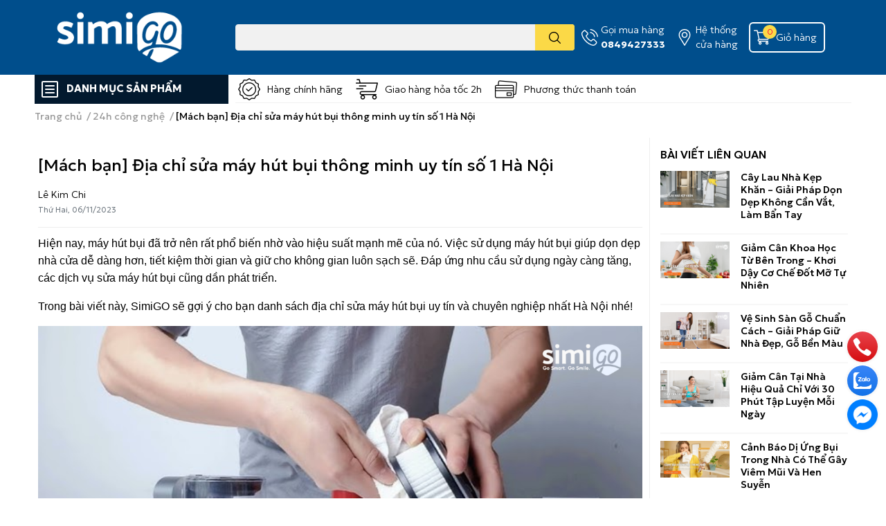

--- FILE ---
content_type: text/html; charset=utf-8
request_url: https://simigo.vn/dia-chi-sua-may-hut-bui-uy-tin-so-1-ha-noi
body_size: 34695
content:
<!DOCTYPE html> 
<html lang="vi">
	<head>
<!-- Xác thực domain chatbot Zalo OA -->	
<meta name="zalo-platform-site-verification" content="Hlwv1uRw0Iz0yj0WmiS63KZMfoYae7DqDJao" />
<!-- End Xác thực domain chatbot Zalo OA -->

<meta name="google-site-verification" content="-YJs19iTll0oWKOoeaagSRz8aGkRXFTzRVDBnR9DTLw" />		
<!-- Google Tag Manager -->
<script>(function(w,d,s,l,i){w[l]=w[l]||[];w[l].push({'gtm.start':
new Date().getTime(),event:'gtm.js'});var f=d.getElementsByTagName(s)[0],
j=d.createElement(s),dl=l!='dataLayer'?'&l='+l:'';j.async=true;j.src=
'https://www.googletagmanager.com/gtm.js?id='+i+dl;f.parentNode.insertBefore(j,f);
})(window,document,'script','dataLayer','GTM-MBQSRH5');</script>
<!-- End Google Tag Manager -->
		
		
		<meta charset="UTF-8" />
		<meta name="theme-color" content="" />
		<link rel="canonical" href="https://simigo.vn/dia-chi-sua-may-hut-bui-uy-tin-so-1-ha-noi"/>
		<meta name='revisit-after' content='2 days' />
		<meta name="robots" content="noodp,index,follow" />
		<meta name="viewport" content="width=device-width, initial-scale=1.0, maximum-scale=1.0"/>

		<meta name="description" content="Việc sử dụng máy hút bụi giúp dọn dẹp nhà cửa dễ dàng hơn, tiết kiệm thời gian và giữ cho không gian luôn sạch sẽ. Trong bài viết này, SimiGO sẽ gợi ý cho bạn danh sách địa chỉ sửa máy hút bụi uy tín và chuyên nghiệp nhất Hà Nội nhé!">
		<title>[Mách bạn] Địa chỉ sửa máy hút bụi thông minh uy tín số 1 Hà Nội		</title>
		<meta name="keywords" content="[Mách bạn] Địa chỉ sửa máy hút bụi thông minh uy tín số 1 Hà Nội, 24h công nghệ,  SimiGO - Tiên phong lĩnh vực TMĐT với hệ sinh thái bán hàng trực tuyến thông minh, simigo.vn"/>		
		

	<meta property="og:type" content="article">
	<meta property="og:title" content="[M&#225;ch bạn] Địa chỉ sửa m&#225;y h&#250;t bụi th&#244;ng minh uy t&#237;n số 1 H&#224; Nội">
  	
	
		<meta property="og:image" content="https://bizweb.dktcdn.net/thumb/grande/100/363/179/articles/review-may-hut-bui-cam-tay-8.png?v=1699266707063">
		<meta property="og:image:secure_url" content="https://bizweb.dktcdn.net/thumb/grande/100/363/179/articles/review-may-hut-bui-cam-tay-8.png?v=1699266707063">
	

<meta property="og:description" content="Việc sử dụng máy hút bụi giúp dọn dẹp nhà cửa dễ dàng hơn, tiết kiệm thời gian và giữ cho không gian luôn sạch sẽ. Trong bài viết này, SimiGO sẽ gợi ý cho bạn danh sách địa chỉ sửa máy hút bụi uy tín và chuyên nghiệp nhất Hà Nội nhé!">
<meta property="og:url" content="https://simigo.vn/dia-chi-sua-may-hut-bui-uy-tin-so-1-ha-noi">
<meta property="og:site_name" content="SimiGO - Tiên phong lĩnh vực TMĐT với hệ sinh thái bán hàng trực tuyến thông minh">

		<link rel="icon" href="//bizweb.dktcdn.net/100/363/179/themes/868564/assets/favicon.png?1765177539556" type="image/x-icon" />
		<link  rel="dns-prefetch" href="https://fonts.googleapis.com">
<link  rel="dns-prefetch" href="https://fonts.gstatic.com" >
<link  rel="dns-prefetch" href="https://bizweb.dktcdn.net" >
<link rel="dns-prefetch" href="https://simigo.vn">
<!--
<link rel="preload" as='style' type="text/css" href="//bizweb.dktcdn.net/100/363/179/themes/868564/assets/main.css?1765177539556" />
-->

<link rel="preload" as='style'  type="text/css" href="//bizweb.dktcdn.net/100/363/179/themes/868564/assets/index.css?1765177539556">
<link rel="preload" as='style'  type="text/css" href="//bizweb.dktcdn.net/100/363/179/themes/868564/assets/bootstrap-4-3-min.css?1765177539556">
<link rel="preload" as='style'  type="text/css" href="//bizweb.dktcdn.net/100/363/179/themes/868564/assets/responsive.css?1765177539556">
<link rel="preload" as='style'  type="text/css" href="//bizweb.dktcdn.net/100/363/179/themes/868564/assets/product-infor-style.css?1765177539556">
<link rel="preload" as='style'  type="text/css" href="//bizweb.dktcdn.net/100/363/179/themes/868564/assets/quickviews-popup-cart.css?1765177539556">




		<link rel="preconnect" href="https://fonts.googleapis.com">
<link rel="preconnect" href="https://fonts.gstatic.com" crossorigin>
<link href="https://fonts.googleapis.com/css2?family=Geologica:wght@100..900&display=swap" rel="stylesheet">
	<link rel="preload" as="image" href="https://bizweb.dktcdn.net/thumb/large/100/363/179/themes/868564/assets/slider_1.jpg" fetchpriority="high">
	
		<link rel="stylesheet" href="//bizweb.dktcdn.net/100/363/179/themes/868564/assets/bootstrap-4-3-min.css?1765177539556">
		<style>
			:root{
				--text-color: #000000;
				--body-background: #F9F9FB;
				--text-secondary-color: #8F8F8F;
				--primary-color: #f9003c;
				--secondary-color:#fbd947;
				--price-color: #ed3324;
				--header-background: #004e8c;
				--header-color: #ffffff;
				--subheader-background: #ffffff;
				--subheader-color: #02192e;
				--label-background: #ed3324;
				--label-color: #ffffff;
				--footer-bg:#ffffff;
				--footer-color:#544d4d;
				--show-loadmore: none!important;				--order-loadmore: -1!important;				--sale-pop-color: #e40303;
				--buynow-bg: #ed3324;
				--buynow-text-color: #ffffff;
				--cta-color: #ed3324;
				--coupon-title-color: #a70011;
				--coupon-button-color: #a70011;
				--col-menu: 1;
				--border-color: #f1f1f1;
				--link-color: #2F80ED;
				--coupon-code-background: #a70011;
			}
			@font-face {
				font-family: 'Lato';
				font-style: normal;
				font-weight: 300;
				font-display: swap;
				src: url(//bizweb.dktcdn.net/100/363/179/themes/868564/assets/lato-light.woff2?1765177539556) format('woff2');
			}
			@font-face {
				font-family: 'Lato';
				font-style: normal;
				font-weight: 400;
				font-display: swap;
				src: url(//bizweb.dktcdn.net/100/363/179/themes/868564/assets/lato-regular.woff2?1765177539556) format('woff2');
			}
			@font-face {
				font-family: 'Lato';
				font-style: normal;
				font-weight: 700;
				font-display: swap;
				src: url(//bizweb.dktcdn.net/100/363/179/themes/868564/assets/lato-bold.woff2?1765177539556) format('woff2');
			}
		</style>
		<link href="//bizweb.dktcdn.net/100/363/179/themes/868564/assets/main.css?1765177539556" rel="stylesheet"/>

		<link href="//bizweb.dktcdn.net/100/363/179/themes/868564/assets/product-infor-style.css?1765177539556" rel="stylesheet" type="text/css" media="all" />
		<style>
	.swatch-element {
		position: relative;
		margin: 8px 10px 0px 0px;
	}
	.swatch-element.color {
		margin: 8px 15px 0px 0px;
	}
	.swatch-element.color .trang {
		background-color: #fcfcfc;
	}
	.swatch-element.color .xanh-ngoc {
		background-color: #0572ff;
	}
	.swatch-element.color .hong {
		background-color: #f662d6;
	}
	.swatch-element.color .den {
		background-color: #000;
	}
	.swatch-element.color .do {
		background-color: #f20808;
	}
	.swatch-element.color .vang {
		background-color: #fcef05;
	}
	.swatch-element.color .xam {
		background-color: #615a5a;
	}
	.swatch-element.color .xanh-nuoc-bien {
		background-color: #3a40fa;
	}
	.swatch-element.color .xanh-luc {
		background-color: #00b7ff;
	}
	.swatch-element.color .tim {
		background-color: #c500ff;
	}

								.swatch-element.color .trang-ngoc-trai {
		background-color:#ffffff;
	}
	.swatch-element.color .trang-ngoc-trai.image-type {
		background: url(//bizweb.dktcdn.net/100/363/179/themes/868564/assets/color_1.png?1765177539556) no-repeat center center;
		background-size: cover;
	}
									.swatch-element.color .hong-phan {
		background-color:#f79cb4;
	}
	.swatch-element.color .hong-phan.image-type {
		background: url(//bizweb.dktcdn.net/100/363/179/themes/868564/assets/color_2.png?1765177539556) no-repeat center center;
		background-size: cover;
	}
									.swatch-element.color .trang-hop-qua-tang {
		background-color:#fcfcfc;
	}
	.swatch-element.color .trang-hop-qua-tang.image-type {
		background: url(//bizweb.dktcdn.net/100/363/179/themes/868564/assets/color_3.png?1765177539556) no-repeat center center;
		background-size: cover;
	}
									.swatch-element.color .hong-hop-qua-tang {
		background-color:#f79cb4;
	}
	.swatch-element.color .hong-hop-qua-tang.image-type {
		background: url(//bizweb.dktcdn.net/100/363/179/themes/868564/assets/color_4.png?1765177539556) no-repeat center center;
		background-size: cover;
	}
									.swatch-element.color .den {
		background-color:#000000;
	}
	.swatch-element.color .den.image-type {
		background: url(//bizweb.dktcdn.net/100/363/179/themes/868564/assets/color_5.png?1765177539556) no-repeat center center;
		background-size: cover;
	}
									.swatch-element.color .hong {
		background-color:#ffd1d1;
	}
	.swatch-element.color .hong.image-type {
		background: url(//bizweb.dktcdn.net/100/363/179/themes/868564/assets/color_6.png?1765177539556) no-repeat center center;
		background-size: cover;
	}
									.swatch-element.color .tim {
		background-color:#a000bb;
	}
	.swatch-element.color .tim.image-type {
		background: url(//bizweb.dktcdn.net/100/363/179/themes/868564/assets/color_7.png?1765177539556) no-repeat center center;
		background-size: cover;
	}
									.swatch-element.color .xanh-reu {
		background-color:#008070;
	}
	.swatch-element.color .xanh-reu.image-type {
		background: url(//bizweb.dktcdn.net/100/363/179/themes/868564/assets/color_8.png?1765177539556) no-repeat center center;
		background-size: cover;
	}
									.swatch-element.color .kem {
		background-color:#fff8e2;
	}
	.swatch-element.color .kem.image-type {
		background: url(//bizweb.dktcdn.net/100/363/179/themes/868564/assets/color_9.png?1765177539556) no-repeat center center;
		background-size: cover;
	}
									.swatch-element.color .bac {
		background-color:#f0f0f0;
	}
	.swatch-element.color .bac.image-type {
		background: url(//bizweb.dktcdn.net/100/363/179/themes/868564/assets/color_10.png?1765177539556) no-repeat center center;
		background-size: cover;
	}
		
	.swatch-element.color + .tooltip {
		z-index: -1;
		white-space: nowrap;
	}
	.swatch-element.color:hover + .tooltip {
		opacity: 1;
		z-index: 100;
		top: -30px;
		min-width: 30px;
		background: #000;
		color: #fff;
		padding: 4px 6px;
		font-size: 10px;
		border-radius: 4px;
	}
	.swatch-element.color:hover + .tooltip:after {
		content: '';
		position: absolute;
		left: 16px;
		bottom: -3px;
		width: 0;
		height: 0;
		border-style: solid;
		border-width: 3px 2.5px 0 2.5px;
		border-color: #000 transparent transparent transparent;
	}
	.swatch-element label {
		padding: 10px;
		font-size: 14px;
		border-radius: 6px;
		height: 30px !important;
		min-width: auto !important;
		white-space: nowrap;
		display: flex;
		align-items: center;
		justify-content: center;
		border: 1px solid #ccc;
		border-radius: 4px;
	}
	.swatch-element input {
		width: 100%;
		height: 100%;
		opacity: 0;
		position: absolute;
		z-index: 3;
		top: 0;
		left: 0;
		cursor: pointer;
	}
	.swatch .swatch-element input:checked + label {
		border-color: var(--primary-color) !important;
		color: var(--primary-color);
		position: relative;
	}
	.swatch .swatch-element input:checked + label:after {
		content: none;
		background: url("[data-uri]");
		background-repeat: no-repeat;
		background-size: contain;
		position: absolute;
		top: 0px;
		right: 0;
		width: 6px;
		height: 6px;
	}
	.swatch .swatch-element input:checked + label:before {
		content: none;
		padding: 4px;
		font-size: 10px;
		line-height: 1;
		position: absolute;
		top: -15px;
		right: -13px;
		background: var(--primary-color);
		width: 26px;
		height: 24px;
		transform: rotate(45deg);
	}
	.swatch .color label {
		width: 24px;
		min-width: unset !important;
		height: 24px !important;
		line-height: 24px !important;
		border-radius: 6px !important;
	}
	.swatch .color label:before {
		content: none;
	}
	.swatch {
		display: flex;
		align-items: center;
		flex-wrap: wrap;
		padding: 0 0 10px;
	}
	.swatch .header {
		font-weight: bold;
		padding-right: 20px;
		min-width: 115px;
		color: #333;
	}
	.swatch .color label {
		position: relative;
		z-index: 2;
		border-radius: 100% !important;
	}
	.swatch .color span {
		content: '';
		position: absolute;
		width: 30px;
		height: 30px;
		border-radius: 100%;
		background: #fff;
		top: 50%;
		left: 50%;
		z-index: 0;
		transform: translate(-50%, -50%);
	}
	.swatch .color input:checked + label {
		border-color: #eee !important;
	}
	.swatch .color input:checked ~ span {
		opacity: 1;
		border: 2px solid var(--primary-color);
	}
	.quick-view-product .swatch {
		padding: var(--block-spacing) 0;
	}
	.item_product_main .swatch-element.color {
		margin-right: 5px;
		margin-top: 5px;
	}
	.item_product_main .swatch .color label {
		width: 26px;
		height: 26px!important;
		line-height: 26px!important;
		padding: 0;
	}
</style>		<link href="//bizweb.dktcdn.net/100/363/179/themes/868564/assets/quickviews-popup-cart.css?1765177539556" rel="stylesheet" type="text/css" media="all" />
						<link href="//bizweb.dktcdn.net/100/363/179/themes/868564/assets/blog-article-style.css?1765177539556" rel="stylesheet" type="text/css" media="all" />
		
		
		
		
		
		
		<link href="//bizweb.dktcdn.net/100/363/179/themes/868564/assets/style_update.scss.css?1765177539556" rel="stylesheet" type="text/css" media="all" />
		
		
		<link rel="preload" as="script" href="//bizweb.dktcdn.net/100/363/179/themes/868564/assets/jquery.js?1765177539556" />
		<script src="//bizweb.dktcdn.net/100/363/179/themes/868564/assets/jquery.js?1765177539556" type="text/javascript"></script>
				<link rel="preload" as="script" href="//bizweb.dktcdn.net/100/363/179/themes/868564/assets/slick-min.js?1765177539556" />
		<script src="//bizweb.dktcdn.net/100/363/179/themes/868564/assets/slick-min.js?1765177539556" type="text/javascript"></script>
				<link href="//bizweb.dktcdn.net/100/363/179/themes/868564/assets/responsive.css?1765177539556" rel="stylesheet" type="text/css" media="all" />
		<script>
	var Bizweb = Bizweb || {};
	Bizweb.store = 'mayhutbui.mysapo.net';
	Bizweb.id = 363179;
	Bizweb.theme = {"id":868564,"name":"EGA Techstore - main","role":"main"};
	Bizweb.template = 'article';
	if(!Bizweb.fbEventId)  Bizweb.fbEventId = 'xxxxxxxx-xxxx-4xxx-yxxx-xxxxxxxxxxxx'.replace(/[xy]/g, function (c) {
	var r = Math.random() * 16 | 0, v = c == 'x' ? r : (r & 0x3 | 0x8);
				return v.toString(16);
			});		
</script>
<script>
	(function () {
		function asyncLoad() {
			var urls = ["https://forms.sapoapps.vn/libs/js/surveyform.min.js?store=mayhutbui.mysapo.net","//productreviews.sapoapps.vn/assets/js/productreviews.min.js?store=mayhutbui.mysapo.net","https://google-shopping-v2.sapoapps.vn/api/conversion-tracker/global-tag/1827?store=mayhutbui.mysapo.net","https://google-shopping-v2.sapoapps.vn/api/conversion-tracker/event-tag/1827?store=mayhutbui.mysapo.net","//newproductreviews.sapoapps.vn/assets/js/productreviews.min.js?store=mayhutbui.mysapo.net","https://popup.sapoapps.vn/api/genscript/script?store=mayhutbui.mysapo.net"];
			for (var i = 0; i < urls.length; i++) {
				var s = document.createElement('script');
				s.type = 'text/javascript';
				s.async = true;
				s.src = urls[i];
				var x = document.getElementsByTagName('script')[0];
				x.parentNode.insertBefore(s, x);
			}
		};
		window.attachEvent ? window.attachEvent('onload', asyncLoad) : window.addEventListener('load', asyncLoad, false);
	})();
</script>


<script>
	window.BizwebAnalytics = window.BizwebAnalytics || {};
	window.BizwebAnalytics.meta = window.BizwebAnalytics.meta || {};
	window.BizwebAnalytics.meta.currency = 'VND';
	window.BizwebAnalytics.tracking_url = '/s';

	var meta = {};
	
	meta.article = {"id": 3095453};
	
	
	for (var attr in meta) {
	window.BizwebAnalytics.meta[attr] = meta[attr];
	}
</script>

	
		<script src="/dist/js/stats.min.js?v=96f2ff2"></script>
	



<!-- Google tag (gtag.js) -->
<script async src="https://www.googletagmanager.com/gtag/js?id=G-ZW6SP2ZSKY"></script>
<script>
  window.dataLayer = window.dataLayer || [];
  function gtag(){dataLayer.push(arguments);}
  gtag('js', new Date());

  gtag('config', 'G-ZW6SP2ZSKY');
</script>
<script>

	window.enabled_enhanced_ecommerce = true;

</script>




<!--Facebook Pixel Code-->
<script>
	!function(f, b, e, v, n, t, s){
	if (f.fbq) return; n = f.fbq = function(){
	n.callMethod?
	n.callMethod.apply(n, arguments):n.queue.push(arguments)}; if (!f._fbq) f._fbq = n;
	n.push = n; n.loaded = !0; n.version = '2.0'; n.queue =[]; t = b.createElement(e); t.async = !0;
	t.src = v; s = b.getElementsByTagName(e)[0]; s.parentNode.insertBefore(t, s)}
	(window,
	document,'script','https://connect.facebook.net/en_US/fbevents.js');
	fbq('init', '607852687398033', {} , {'agent': 'plsapo'}); // Insert your pixel ID here.
	fbq('init', '164812596383669', {} , {'agent': 'plsapo'}); // Insert your pixel ID here.
	fbq('track', 'PageView',{},{ eventID: Bizweb.fbEventId });
	
</script>
<noscript>
	<img height='1' width='1' style='display:none' src='https://www.facebook.com/tr?id=607852687398033,164812596383669&ev=PageView&noscript=1' />
</noscript>
<!--DO NOT MODIFY-->
<!--End Facebook Pixel Code-->



<script>
	var eventsListenerScript = document.createElement('script');
	eventsListenerScript.async = true;
	
	eventsListenerScript.src = "/dist/js/store_events_listener.min.js?v=1b795e9";
	
	document.getElementsByTagName('head')[0].appendChild(eventsListenerScript);
</script>


<!-- Google One Tap -->
<script type="text/javascript">
	(function () {
		var iframe;
		if(window.innerWidth <= 800){
			setTimeout(init, 10000);
		} else {
			document.addEventListener('DOMContentLoaded', init);
		}
		function init() {
			if (document.cookie.indexOf('one-click-social-login-google-one-tap-shown') >= 0) {
                return;
            }
			iframe = document.createElement('iframe');
			iframe.id = "iframe-google-one-tap";
			iframe.src = 'https://store.mysapo.net/account/GoogleOneTap';
			iframe.setAttribute('allowtransparency', 'true');
			iframe.setAttribute('allow', 'identity-credentials-get');
			iframe.frameBorder = 0;
			iframe.height = '385px';
			window.addEventListener('message', handlePostMessage, false);
			document.body.appendChild(iframe); 
		}
		function handlePostMessage(e) {
			var eventName = e.data[0];
			var data = e.data[1];
			switch (eventName) {
				case 'setHeight':
					iframe.height = data;
					break;
				case 'setTop':
					if ((window.innerWidth <= 800)) {
						iframe.style = "z-index: 9999999; position: fixed; bottom: 0px; right: 0px;";
						iframe.width = '100%';
					}
					else {
						iframe.style = "z-index: 9999999; position: fixed; top: 0px; right: 0px;";
						iframe.width = '391px';
					}
					break;
				case 'setRedirect':
					location.href = data.url + '&ReturnUrl=' + location.href;
					break;
				case 'markClosedOneTap':
					var date = new Date();
					date.setTime(date.getTime() + (1*24*60*60*1000));
					document.cookie = "one-click-social-login-google-one-tap-shown=1; expires=" + date.toUTCString() + "; path=/";
					break;
			}
		}
	}())
</script>
<!-- End Google One Tap -->





		

		
<script type="application/ld+json">
        {
        "@context": "http://schema.org",
        "@type": "BreadcrumbList",
        "itemListElement": 
        [
            {
                "@type": "ListItem",
                "position": 1,
                "item": 
                {
                  "@id": "https://simigo.vn",
                  "name": "Trang chủ"
                }
            },
      
        
      
            {
                "@type": "ListItem",
                "position": 2,
                "item": 
                {
                  "@id": "https://simigo.vn/24h-cong-nghe",
                  "name": "24h công nghệ"
                }
            },
      {
                "@type": "ListItem",
                "position": 3,
                "item": 
                {
                  "@id": "https://simigo.vn/dia-chi-sua-may-hut-bui-uy-tin-so-1-ha-noi",
                  "name": "[Mách bạn] Địa chỉ sửa máy hút bụi thông minh uy tín số 1 Hà Nội"
                }
            }
      
      
      
      
    
        ]
        }
</script>
		<!--
Theme Information
--------------------------------------
Theme ID: EGA TechStore
Version: v1.3.0_20220624
Company: EGANY
changelog: //bizweb.dktcdn.net/100/363/179/themes/868564/assets/ega-changelog.js?1765177539556
---------------------------------------
-->

		<script>var ProductReviewsAppUtil=ProductReviewsAppUtil || {};ProductReviewsAppUtil.store={name: 'SimiGO - Tiên phong lĩnh vực TMĐT với hệ sinh thái bán hàng trực tuyến thông minh'};</script>
			</head>
	
	<body id="template-article">
		
		
		
		<!-- Google Tag Manager (noscript) -->
<noscript><iframe src="https://www.googletagmanager.com/ns.html?id=GTM-MBQSRH5"
height="0" width="0" style="display:none;visibility:hidden"></iframe></noscript>
<!-- End Google Tag Manager (noscript) -->
		
		
		<div class="opacity_menu"></div>
		<header class="header header_menu">
	<div class="mid-header wid_100 d-flex align-items-center">
		<div class="container ">
			<div class="row align-items-center">
				<div class="col-3 header-right d-lg-none d-block">
					<div class="toggle-nav btn menu-bar mr-4 ml-0 p-0  d-lg-none d-flex text-white">
						<span class="bar"></span>
						<span class="bar"></span>
						<span class="bar"></span>
					</div>
				</div>
				<div class="col-6 col-lg-2 col-xl-3 header-left">
					
					<a href="/" class="logo-wrapper " title='SimiGO - Tiên phong lĩnh vực TMĐT với hệ sinh thái bán hàng trực tuyến thông minh'>
						<img loading="lazy" class="img-fluid"
							 src="//bizweb.dktcdn.net/100/363/179/themes/868564/assets/logo.png?1765177539556" 
							 alt="logo SimiGO - Tiên phong lĩnh vực TMĐT với hệ sinh thái bán hàng trực tuyến thông minh"
							 width="301"
							 height="107"
							 >
					</a>
					

				</div>
				<div class="col-lg-5 col-12 header-center pl-lg-0" id="search-header">
					<form action="/search" method="get" class="input-group search-bar custom-input-group " role="search">
	<input type="text" name="query" value="" autocomplete="off" 
		   class="input-group-field auto-search form-control " required="" 
		   data-placeholder="Bạn cần tìm kiếm sản phẩm gì...; Nhập tên sản phẩm...">
	<input type="hidden" name="type" value="product">
	<span class="input-group-btn btn-action">
		<button type="submit"  aria-label="search" class="btn text-white icon-fallback-text h-100">
			<svg class="icon">
	<use xlink:href="#icon-search" />
</svg>		</button>
	</span>

</form>
	
<div class="search-overlay">
	
</div>

					
									</div>
				<div class="col-3 col-lg-6 col-xl-4 pl-0">
					<ul class="header-right mb-0 list-unstyled d-flex align-items-center">
	<li class='media d-lg-flex d-none hotline'>
		<img loading="lazy"
			 src="//bizweb.dktcdn.net/100/363/179/themes/868564/assets/phone-icon.png?1765177539556" 
			 width="24" height="24" class="mr-1 align-self-center" 
			 alt="phone-icon"/>

		<div class="media-body d-md-flex flex-column d-none ">
			<span>Gọi mua hàng</span>
			<a class="font-weight-bold d-block" href="tel:0849427333" title="0849427333">
				0849427333
			</a>
		</div>
	</li>
	<li class='ml-md-3 media d-lg-flex d-none hotline'>
		<img loading="lazy"
			 src="//bizweb.dktcdn.net/100/363/179/themes/868564/assets/address-icon.png?1765177539556" 
			 width="24" height="24" class="mr-1 align-self-center" 
			 alt="address-icon"/>

		<div class="media-body d-md-flex flex-column d-none ">
			<a href="https://simigo.vn/he-thong-cua-hang" 
			   title="Hệ thống cửa hàng">
				Hệ thống <br/> cửa hàng
			</a>
		</div>
	</li>
	
	<li class="cartgroup ml-3">
		<div class="mini-cart text-xs-center">
			<a class="img_hover_cart" href="/cart" title="Giỏ hàng" >  
				<img loading="lazy" 
					 src="//bizweb.dktcdn.net/100/363/179/themes/868564/assets/cart-icon.png?1765177539556" 
					 width="24" height="24"
					 alt="cart_icon"
					 />
				<span class='ml-2 d-xl-block d-none'>Giỏ hàng</span>
				<span class="count_item count_item_pr">0</span>
			</a>
			<div class="top-cart-content card ">
				<ul id="cart-sidebar" class="mini-products-list count_li list-unstyled">
					<li class="list-item">
						<ul></ul>
					</li>
					<li class="action">

					</li>
				</ul>
			</div>
		</div>
	</li>
</ul>
				</div>
			</div>
		</div>
	</div>

</header>

<!-- subheader == mobile nav -->
<div class="subheader ">
	<div class="container ">
		<div class="toogle-nav-wrapper" >
			<div class="icon-bar btn menu-bar mr-2 p-0 d-inline-flex">
				<span class="bar"></span>
				<span class="bar"></span>
				<span class="bar"></span>
			</div>
			<strong>DANH MỤC SẢN PHẨM</strong>

			<div class="navigation-wrapper ">
				
				<nav class="h-100">
	<ul  class="navigation list-group list-group-flush scroll">
														<li class="menu-item list-group-item">
			<a href="/flashsale-giam-soc-50" class="menu-item__link" title="SẢN PHẨM KHUYẾN MÃI">
								<img loading="lazy"
					 width='24'
					 height='24'
					 src="[data-uri]"
					 alt="SẢN PHẨM KHUYẾN MÃI" />
								<span>SẢN PHẨM KHUYẾN MÃI</span>
				
			</a>			
				
					</li>
												<li class="menu-item list-group-item">
			<a href="/" class="menu-item__link" title="Thương Hiệu Chính Hãng">
								<img loading="lazy"
					 width='24'
					 height='24'
					 src="[data-uri]"
					 alt="Thương Hiệu Chính Hãng" />
								<span>Thương Hiệu Chính Hãng</span>
								<i class='float-right' data-toggle-submenu>
					

<svg class="icon" >
	<use xlink:href="#icon-arrow" />
</svg>
				</i>
			</a>			
				
						<div class="submenu scroll">
								<ul class="submenu__list">
					

					
					<li class="submenu__item submenu__item--main">
						<a class="link" href="/thuong-hieu-crenot" title="CRÉNOT">CRÉNOT</a>
					</li>
					
					

					
					<li class="submenu__item submenu__item--main">
						<a class="link" href="/uniq" title="UNIQ">UNIQ</a>
					</li>
					
					

					
					<li class="submenu__item submenu__item--main">
						<a class="link" href="/zupp" title="ZUPP">ZUPP</a>
					</li>
					
					

					
					<li class="submenu__item submenu__item--main">
						<a class="link" href="/lifetrons" title="LIFETRONS">LIFETRONS</a>
					</li>
					
					
				</ul>
			</div>
					</li>
												<li class="menu-item list-group-item">
			<a href="/may-hut-bui" class="menu-item__link" title="Máy Hút Bụi">
								<img loading="lazy"
					 width='24'
					 height='24'
					 src="[data-uri]"
					 alt="Máy Hút Bụi" />
								<span>Máy Hút Bụi</span>
				
			</a>			
				
					</li>
												<li class="menu-item list-group-item">
			<a href="/cham-soc-sac-dep" class="menu-item__link" title="Sức Khoẻ Và Sắc Đẹp">
								<img loading="lazy"
					 width='24'
					 height='24'
					 src="[data-uri]"
					 alt="Sức Khoẻ Và Sắc Đẹp" />
								<span>Sức Khoẻ Và Sắc Đẹp</span>
				
			</a>			
				
					</li>
												<li class="menu-item list-group-item">
			<a href="/dang-ky-san-pham" class="menu-item__link" title="Đăng Ký Sản Phẩm">
								<img loading="lazy"
					 width='24'
					 height='24'
					 src="[data-uri]"
					 alt="Đăng Ký Sản Phẩm" />
								<span>Đăng Ký Sản Phẩm</span>
				
			</a>			
				
					</li>
												<li class="menu-item list-group-item">
			<a href="https://baohanh.simigo.vn/" class="menu-item__link" title="Tra Cứu Bảo Hành Sản Phẩm">
								<img loading="lazy"
					 width='24'
					 height='24'
					 src="[data-uri]"
					 alt="Tra Cứu Bảo Hành Sản Phẩm" />
								<span>Tra Cứu Bảo Hành Sản Phẩm</span>
				
			</a>			
				
					</li>
												<li class="menu-item list-group-item">
			<a href="https://simigo.vn/24h-cong-nghe" class="menu-item__link" title="Tin Tức 24h Công Nghệ">
								<img loading="lazy"
					 width='24'
					 height='24'
					 src="[data-uri]"
					 alt="Tin Tức 24h Công Nghệ" />
								<span>Tin Tức 24h Công Nghệ</span>
				
			</a>			
				
					</li>
												<li class="menu-item list-group-item">
			<a href="https://simigo.vn/kinh-nghiem-hay" class="menu-item__link" title="Kinh nghiệm hay">
								<img loading="lazy"
					 width='24'
					 height='24'
					 src="[data-uri]"
					 alt="Kinh nghiệm hay" />
								<span>Kinh nghiệm hay</span>
				
			</a>			
				
					</li>
												<li class="menu-item list-group-item">
			<a href="/gioi-thieu-ve-simigo" class="menu-item__link" title="Về Chúng Tôi">
								<img loading="lazy"
					 width='24'
					 height='24'
					 src="[data-uri]"
					 alt="Về Chúng Tôi" />
								<span>Về Chúng Tôi</span>
				
			</a>			
				
					</li>
		
	</ul>
</nav>
				

			</div>

		</div>
		<ul class="shop-policises list-unstyled d-flex align-items-center flex-wrap m-0 pr-0">
							<li>
		<div class="">
			<img class="img-fluid " 
				 src="//bizweb.dktcdn.net/100/363/179/themes/868564/assets/policy_header_image_1.png?1765177539556" 
				 loading="lazy"
				 width="32"
				 height="32"
				 alt="Hàng chính hãng">
		</div>
		<a class="link" href="https://simigo.vn/san-pham-noi-bat" title="Hàng chính hãng">Hàng chính hãng</a>
	</li>
								<li>
		<div class="">
			<img class="img-fluid " 
				 src="//bizweb.dktcdn.net/100/363/179/themes/868564/assets/policy_header_image_2.png?1765177539556" 
				 loading="lazy"
				 width="32"
				 height="32"
				 alt="Giao hàng hỏa tốc 2h">
		</div>
		<a class="link" href="https://simigo.vn/he-thong-cua-hang" title="Giao hàng hỏa tốc 2h">Giao hàng hỏa tốc 2h</a>
	</li>
								<li>
		<div class="">
			<img class="img-fluid " 
				 src="//bizweb.dktcdn.net/100/363/179/themes/868564/assets/policy_header_image_3.png?1765177539556" 
				 loading="lazy"
				 width="32"
				 height="32"
				 alt="Phương thức thanh toán">
		</div>
		<a class="link" href="https://simigo.vn/phuong-thuc-thanh-toan" title="Phương thức thanh toán">Phương thức thanh toán</a>
	</li>
			
</ul>
	</div>
</div>
<script type="text/x-custom-template" data-template="sticky-nav">
	<div class="toogle-nav-wrapper w-100 " >
						<div class=" d-flex align-items-center" style="height: 52px; font-size: 1rem; font-weight: 500">
							<div class="icon-bar btn menu-bar mr-3 ml-0 p-0 d-inline-flex">
							<span class="bar"></span>
							<span class="bar"></span>
							<span class="bar"></span>
	</div>
						Danh mục sản phẩm
	</div>

						<div class="navigation-wrapper">
							<nav class="h-100">
	<ul  class="navigation list-group list-group-flush scroll">
														<li class="menu-item list-group-item">
			<a href="/flashsale-giam-soc-50" class="menu-item__link" title="SẢN PHẨM KHUYẾN MÃI">
								<img loading="lazy"
					 width='24'
					 height='24'
					 src="[data-uri]"
					 alt="SẢN PHẨM KHUYẾN MÃI" />
								<span>SẢN PHẨM KHUYẾN MÃI</span>
				
			</a>			
				
					</li>
												<li class="menu-item list-group-item">
			<a href="/" class="menu-item__link" title="Thương Hiệu Chính Hãng">
								<img loading="lazy"
					 width='24'
					 height='24'
					 src="[data-uri]"
					 alt="Thương Hiệu Chính Hãng" />
								<span>Thương Hiệu Chính Hãng</span>
								<i class='float-right' data-toggle-submenu>
					

<svg class="icon" >
	<use xlink:href="#icon-arrow" />
</svg>
				</i>
			</a>			
				
						<div class="submenu scroll">
								<ul class="submenu__list">
					

					
					<li class="submenu__item submenu__item--main">
						<a class="link" href="/thuong-hieu-crenot" title="CRÉNOT">CRÉNOT</a>
					</li>
					
					

					
					<li class="submenu__item submenu__item--main">
						<a class="link" href="/uniq" title="UNIQ">UNIQ</a>
					</li>
					
					

					
					<li class="submenu__item submenu__item--main">
						<a class="link" href="/zupp" title="ZUPP">ZUPP</a>
					</li>
					
					

					
					<li class="submenu__item submenu__item--main">
						<a class="link" href="/lifetrons" title="LIFETRONS">LIFETRONS</a>
					</li>
					
					
				</ul>
			</div>
					</li>
												<li class="menu-item list-group-item">
			<a href="/may-hut-bui" class="menu-item__link" title="Máy Hút Bụi">
								<img loading="lazy"
					 width='24'
					 height='24'
					 src="[data-uri]"
					 alt="Máy Hút Bụi" />
								<span>Máy Hút Bụi</span>
				
			</a>			
				
					</li>
												<li class="menu-item list-group-item">
			<a href="/cham-soc-sac-dep" class="menu-item__link" title="Sức Khoẻ Và Sắc Đẹp">
								<img loading="lazy"
					 width='24'
					 height='24'
					 src="[data-uri]"
					 alt="Sức Khoẻ Và Sắc Đẹp" />
								<span>Sức Khoẻ Và Sắc Đẹp</span>
				
			</a>			
				
					</li>
												<li class="menu-item list-group-item">
			<a href="/dang-ky-san-pham" class="menu-item__link" title="Đăng Ký Sản Phẩm">
								<img loading="lazy"
					 width='24'
					 height='24'
					 src="[data-uri]"
					 alt="Đăng Ký Sản Phẩm" />
								<span>Đăng Ký Sản Phẩm</span>
				
			</a>			
				
					</li>
												<li class="menu-item list-group-item">
			<a href="https://baohanh.simigo.vn/" class="menu-item__link" title="Tra Cứu Bảo Hành Sản Phẩm">
								<img loading="lazy"
					 width='24'
					 height='24'
					 src="[data-uri]"
					 alt="Tra Cứu Bảo Hành Sản Phẩm" />
								<span>Tra Cứu Bảo Hành Sản Phẩm</span>
				
			</a>			
				
					</li>
												<li class="menu-item list-group-item">
			<a href="https://simigo.vn/24h-cong-nghe" class="menu-item__link" title="Tin Tức 24h Công Nghệ">
								<img loading="lazy"
					 width='24'
					 height='24'
					 src="[data-uri]"
					 alt="Tin Tức 24h Công Nghệ" />
								<span>Tin Tức 24h Công Nghệ</span>
				
			</a>			
				
					</li>
												<li class="menu-item list-group-item">
			<a href="https://simigo.vn/kinh-nghiem-hay" class="menu-item__link" title="Kinh nghiệm hay">
								<img loading="lazy"
					 width='24'
					 height='24'
					 src="[data-uri]"
					 alt="Kinh nghiệm hay" />
								<span>Kinh nghiệm hay</span>
				
			</a>			
				
					</li>
												<li class="menu-item list-group-item">
			<a href="/gioi-thieu-ve-simigo" class="menu-item__link" title="Về Chúng Tôi">
								<img loading="lazy"
					 width='24'
					 height='24'
					 src="[data-uri]"
					 alt="Về Chúng Tôi" />
								<span>Về Chúng Tôi</span>
				
			</a>			
				
					</li>
		
	</ul>
</nav>
	</div>

	</div>
					<div class="sticky-overlay">

	</div>
</script>
		<section class="bread-crumb mb-1">
	<span class="crumb-border"></span>
	<div class="container ">
		<div class="row">
			<div class="col-12 a-left">
				<ul class="breadcrumb m-0 px-0 py-2">					
					<li class="home">
						<a  href="/" class='link' ><span >Trang chủ</span></a>						
						<span class="mr_lr">&nbsp;/&nbsp;</span>
					</li>
					
					<li >
						<a  href="/24h-cong-nghe" class="link"><span >24h công nghệ</span></a>	
						<span class="mr_lr">&nbsp;/&nbsp;</span>
					</li>
					<li><strong><span >[Mách bạn] Địa chỉ sửa máy hút bụi thông minh uy tín số 1 Hà Nội</span></strong></li>
					
				</ul>
			</div>
		</div>
	</div>
</section> 
<section class="blogpage section">
	<div class="container article-wraper card py-2 border-0" itemscope itemtype="https://schema.org/Article">
		<meta itemprop="mainEntityOfPage" content="/dia-chi-sua-may-hut-bui-uy-tin-so-1-ha-noi">
		<meta itemprop="description" content="">
		<meta itemprop="author" content="Lê Kim Chi">
		<meta itemprop="headline" content="[Mách bạn] Địa chỉ sửa máy hút bụi thông minh uy tín số 1 Hà Nội">
		<meta itemprop="image" content="https:https://bizweb.dktcdn.net/100/363/179/articles/review-may-hut-bui-cam-tay-8.png?v=1699266707063">
		<meta itemprop="datePublished" content="06-11-2023">
		<meta itemprop="dateModified" content="06-11-2023">
		<div itemprop="publisher" itemscope itemtype="https://schema.org/Organization">
			<div itemprop="logo" itemscope itemtype="https://schema.org/ImageObject">
				<img loading="lazy" class="hidden" src="//bizweb.dktcdn.net/100/363/179/themes/868564/assets/logo.png?1765177539556" alt="SimiGO - Tiên phong lĩnh vực TMĐT với hệ sinh thái bán hàng trực tuyến thông minh"/>
				<meta itemprop="url" content="https://bizweb.dktcdn.net/100/363/179/themes/868564/assets/logo.png?1765177539556">
				<meta itemprop="width" content="400">
				<meta itemprop="height" content="60">
			</div>
			<meta itemprop="name" content="SimiGO - Tiên phong lĩnh vực TMĐT với hệ sinh thái bán hàng trực tuyến thông minh">
		</div>
		<div class="wrap_background_aside padding-top-0 margin-bottom-40 ">
			<div class="row">		
																	
				<section class="right-content col-lg-9 col-md-12 col-sm-12 col-xs-12 py-3 mx-auto">
					<article class="article-main">
						<div class="article-details">

							<h1 class="article-title title_page">[Mách bạn] Địa chỉ sửa máy hút bụi thông minh uy tín số 1 Hà Nội</h1>
							<div class="media ">
								<div class="media-body ">
									<div class='mt-0'>Lê Kim Chi</div>
									<small class='text-muted font-weight-light'>
										
										
										Thứ Hai,
										06/11/2023	  
									</small>  
								</div>
							</div>
							<div class="article-content">
								<div class="rte"  id="ega-uti-editable-content" data-platform='sapo' data-id="3095453" data-blog-id=434064>
									
									<p><span style="font-size:16px;"><span style="font-family:Arial,Helvetica,sans-serif;"><span style="line-height:107%"><span style="color:black">Hiện nay, máy hút bụi đã trở nên rất phổ biến nhờ vào hiệu suất mạnh mẽ của nó. Việc sử dụng <a href="https://simigo.vn/may-hut-bui-cam-tay-khong-day-uniq-free-a7-ultra">máy hút bụi</a> giúp dọn dẹp nhà cửa dễ dàng hơn, tiết kiệm thời gian và giữ cho không gian luôn sạch sẽ. Đáp ứng nhu cầu sử dụng ngày càng tăng, các dịch vụ sửa máy hút bụi cũng dần phát triển.</span></span></span></span></p>
<p><span style="font-size:16px;"><span style="font-family:Arial,Helvetica,sans-serif;"><span style="line-height:107%"><span style="color:black">Trong bài viết này,<a href="https://simigo.vn/may-hut-bui"> <b>SimiGO</b></a> sẽ gợi ý cho bạn danh sách địa chỉ<b> sửa máy hút bụi</b> uy tín và chuyên nghiệp nhất Hà Nội nhé!</span></span></span></span></p>
<p><span style="font-size:16px;"><span style="font-family:Arial,Helvetica,sans-serif;"><span style="line-height:107%"><span style="color:black"><img data-thumb="original" original-height="720" original-width="1280" src="//bizweb.dktcdn.net/100/363/179/files/review-may-hut-bui-cam-tay-8.png?v=1699266661911" /></span></span></span></span></p>
<h2><span style="font-family:Arial,Helvetica,sans-serif;"><span style="font-size:13pt"><span style="line-height:107%"><span style="color:#2f5496"><span style="font-weight:normal"><b><span style="font-size:16.0pt"><span style="line-height:107%"><span style="color:black">Các lỗi máy hút bụi thường gặp</span></span></span></b></span></span></span></span></span></h2>
<p><span style="font-size:16px;"><span style="font-family:Arial,Helvetica,sans-serif;"><span style="line-height:107%"><span style="color:black">Máy hút bụi là một thiết bị phổ biến trong nhiều gia đình ngày nay. Mặc dù hiệu suất của các loại máy hiện hoạt động tốt, nhưng vẫn thường xảy ra các vấn đề lỗi trong quá trình sử dụng. </span></span></span></span></p>
<p><span style="font-size:16px;"><span style="font-family:Arial,Helvetica,sans-serif;"><span style="line-height:107%"><span style="color:black">Dưới đây là các sự cố thường gặp khi sử dụng máy hút bụi cần được khắc phục ngay để giúp máy hoạt động hiệu quả hơn:</span></span></span></span></p>
<h3><span style="font-family:Arial,Helvetica,sans-serif;"><span style="font-size:12pt"><span style="line-height:107%"><span style="color:#1f3763"><span style="font-weight:normal"><b><span style="font-size:14.0pt"><span style="line-height:107%"><span style="color:#434343">1. Lực hút của máy hút bụi yếu</span></span></span></b></span></span></span></span></span></h3>
<p><span style="font-size:16px;"><span style="font-family:Arial,Helvetica,sans-serif;"><span style="line-height:107%"><span style="color:black">Khi bạn thấy rằng máy hút bụi không hoạt động hiệu quả, lực hút yếu hơn, có thể có một số nguyên nhân sau đây:</span></span></span></span></p>
<ul>
<li><span style="font-size:16px;"><span style="font-family:Arial,Helvetica,sans-serif;"><span style="line-height:107%"><span style="color:black">Thùng chứa bụi bị đầy hoặc bộ lọc bụi bị tắc: Điều này dẫn đến giảm sức mạnh hút của máy.</span></span></span></span></li>
<li><span style="font-size:16px;"><span style="font-family:Arial,Helvetica,sans-serif;"><span style="line-height:107%"><span style="color:black">Các chi tiết bên trong máy hút bụi có thể bị hỏng hoặc bị tắc, làm giảm hiệu suất hoạt động của máy.</span></span></span></span></li>
<li><span style="font-size:16px;"><span style="font-family:Arial,Helvetica,sans-serif;"><span style="line-height:107%"><span style="color:black">Sử dụng máy hút bụi trong thời gian dài có thể gây mòn các chi tiết bên trong máy hoặc động cơ, dẫn đến hiệu suất hoạt động kém hơn.</span></span></span></span></li>
<li><span style="font-family:Arial,Helvetica,sans-serif;"><span style="font-size:16px;"><span style="line-height:107%"><span style="color:black">Để máy tiếp xúc trực tiếp với các ống inox, bàn hút bụi và ống nhún mà không được cố định chặt.</span></span></span></span></li></ul>
<p><span style="font-family:Arial,Helvetica,sans-serif;"><img data-thumb="original" original-height="416" original-width="800" src="//bizweb.dktcdn.net/100/363/179/files/smhb.jpg?v=1699266282464" /></span></p>
<p><span style="font-size:16px;"><span style="font-family:Arial,Helvetica,sans-serif;"><span style="line-height:107%"><span style="color:black">Để sửa máy hút bụi, bạn có thể thực hiện các biện pháp sau:</span></span></span></span></p>
<ul>
<li><span style="font-size:16px;"><span style="font-family:Arial,Helvetica,sans-serif;"><span style="line-height:107%"><span style="color:black">Thường xuyên kiểm tra và làm sạch thùng chứa bụi và bộ lọc bụi.</span></span></span></span></li>
<li><span style="font-size:16px;"><span style="font-family:Arial,Helvetica,sans-serif;"><span style="line-height:107%"><span style="color:black">Cần siết chặt ốc vít để giữ chặt các bộ phận ống inox, ống nhún và bàn hút bụi. Hạn chế sử dụng máy hút bụi quá lâu để tránh gây hại cho tuổi thọ của thiết bị.</span></span></span></span></li></ul>
<h3><span style="font-family:Arial,Helvetica,sans-serif;"><span style="font-size:12pt"><span style="line-height:107%"><span style="color:#1f3763"><span style="font-weight:normal"><b><span style="font-size:14.0pt"><span style="line-height:107%"><span style="color:#434343">2. Nhiệt độ cao khiến máy hút bụi nóng</span></span></span></b></span></span></span></span></span></h3>
<p><span style="font-size:16px;"><span style="font-family:Arial,Helvetica,sans-serif;"><span style="line-height:107%"><span style="color:black">Máy hút bụi bị nóng có thể xuất phát từ nhiều nguyên nhân, và dưới đây là một số nguyên nhân phổ biến:</span></span></span></span></p>
<ul>
<li><span style="font-size:16px;"><span style="font-family:Arial,Helvetica,sans-serif;"><span style="line-height:107%"><span style="color:black">Lưới lọc bị bám đầy bụi: Khi lưới lọc của máy hút bụi bị tắc nghẽn với nhiều bụi bẩn, nó có thể gây khó khăn cho quá trình hút và dẫn đến hiệu suất hút yếu.</span></span></span></span></li>
<li><span style="font-size:16px;"><span style="font-family:Arial,Helvetica,sans-serif;"><span style="line-height:107%"><span style="color:black">Tình trạng của mô tơ: Mô tơ máy hút bụi có thể gặp sự cố như cạn dầu hoặc quá tải, điều này có thể làm tăng nhiệt độ của máy và tạo ra tiếng ồn gây phiền phức.</span></span></span></span></li>
<li><span style="font-size:16px;"><span style="font-family:Arial,Helvetica,sans-serif;"><span style="line-height:107%"><span style="color:black">Sử dụng quá lâu: Sử dụng máy hút bụi quá lâu có thể dẫn đến quá tải, và điều này có thể làm tăng nhiệt độ của máy.</span></span></span></span></li></ul>
<p><span style="font-size:16px;"><span style="font-family:Arial,Helvetica,sans-serif;"><span style="line-height:107%"><span style="color:black">Để khắc phục vấn đề máy hút bụi bị nóng, bạn có thể thực hiện các biện pháp sau:</span></span></span></span></p>
<ul>
<li><span style="font-size:16px;"><span style="font-family:Arial,Helvetica,sans-serif;"><span style="line-height:107%"><span style="color:black">Kiểm tra lưới lọc và các bộ phận khác của máy để đảm bảo chúng không bị tắc nghẽn.</span></span></span></span></li>
<li><span style="font-size:16px;"><span style="font-family:Arial,Helvetica,sans-serif;"><span style="line-height:107%"><span style="color:black">Thường xuyên làm sạch máy hút bụi để đảm bảo rằng các bộ phận hoạt động một cách hiệu quả và tránh tình trạng tắc nghẽn.</span></span></span></span></li>
<li><span style="font-size:16px;"><span style="font-family:Arial,Helvetica,sans-serif;"><span style="line-height:107%"><span style="color:black">Nếu máy hút bụi của bạn đã cũ và đã trải qua sử dụng nhiều năm, có thể mô tơ của nó đã bị quá tải hoặc hỏng hóc. Trong trường hợp này, bạn có thể xem xét việc đưa máy đến một cửa hàng sửa chữa hoặc xem xét việc mua một máy hút bụi mới.</span></span></span></span></li></ul>
<p><span style="font-family:Arial,Helvetica,sans-serif;"><img data-thumb="original" original-height="720" original-width="1280" src="//bizweb.dktcdn.net/100/363/179/files/smhb1.jpg?v=1699266326392" /></span></p>
<h3><span style="font-family:Arial,Helvetica,sans-serif;"><span style="font-size:12pt"><span style="line-height:107%"><span style="color:#1f3763"><span style="font-weight:normal"><b><span style="font-size:14.0pt"><span style="line-height:107%"><span style="color:#434343">3. Máy có mùi hôi tỏa ra</span></span></span></b></span></span></span></span></span></h3>
<p><span style="font-size:16px;"><span style="font-family:Arial,Helvetica,sans-serif;"><span style="line-height:107%"><span style="color:black">Khi sử dụng máy hút bụi trong một thời gian dài, có thể xuất hiện mùi khá không dễ chịu và máy trở nên không sạch sẽ. Nguyên nhân có thể bao gồm:</span></span></span></span></p>
<ul>
<li><span style="font-size:16px;"><span style="font-family:Arial,Helvetica,sans-serif;"><span style="line-height:107%"><span style="color:black">Không thường xuyên vệ sinh máy.</span></span></span></span></li>
<li><span style="font-size:16px;"><span style="font-family:Arial,Helvetica,sans-serif;"><span style="line-height:107%"><span style="color:black">Mảnh vụn vật liệu, bụi bẩn, mầm bệnh hoặc vi khuẩn tích tụ trong máy.</span></span></span></span></li>
<li><span style="font-size:16px;"><span style="font-family:Arial,Helvetica,sans-serif;"><span style="line-height:107%"><span style="color:black">Sử dụng máy để hút bụi bẩn trong điều kiện thời tiết ẩm ướt.</span></span></span></span></li></ul>
<p><span style="font-size:16px;"><span style="font-family:Arial,Helvetica,sans-serif;"><span style="line-height:107%"><span style="color:black">Cách sửa <a href="https://simigo.vn/may-hut-bui-giuong-dem-khong-day-uniq-fresh-s60">máy hút bụi </a>gặp tình trạng này như sau:</span></span></span></span></p>
<ul>
<li><span style="font-size:16px;"><span style="font-family:Arial,Helvetica,sans-serif;"><span style="line-height:107%"><span style="color:black">Thay bộ lọc: Nếu máy hút bụi của bạn sử dụng bộ lọc, hãy thay lọc để loại bỏ bụi bẩn và các vi khuẩn tích tụ.</span></span></span></span></li>
<li><span style="font-size:16px;"><span style="font-family:Arial,Helvetica,sans-serif;"><span style="line-height:107%"><span style="color:black">Dọn sạch bộ phận chứa bụi: Tùy thuộc vào loại máy, bạn có thể tháo rời các bộ phận chứa bụi để làm sạch mảnh vụn và bụi bẩn tích tụ.</span></span></span></span></li>
<li><span style="font-size:16px;"><span style="font-family:Arial,Helvetica,sans-serif;"><span style="line-height:107%"><span style="color:black">Sử dụng chất khử mùi: Có thể sử dụng sản phẩm chất khử mùi hoặc pha nước giặt để lau sạch các bộ phận bên trong máy.</span></span></span></span></li>
<li><span style="font-size:16px;"><span style="font-family:Arial,Helvetica,sans-serif;"><span style="line-height:107%"><span style="color:black">Bảo quản máy ở nơi khô ráo: Khi không sử dụng, nên đặt máy hút bụi ở nơi khô ráo để tránh sự ẩm ướt và phát triển vi khuẩn.</span></span></span></span></li></ul>
<p><span style="font-family:Arial,Helvetica,sans-serif;"><span style="font-size:16px;"><span style="line-height:107%"><span style="color:black">Ngoài ra, quan trọng là bạn cần thường xuyên vệ sinh lưới lọc và sử dụng máy đúng cách để ngăn chặn sự tích tụ của bụi bẩn, vật liệu và mầm bệnh trong máy.</span></span></span></span></p>
<h3><span style="font-family:Arial,Helvetica,sans-serif;"><span style="font-size:12pt"><span style="line-height:107%"><span style="color:#1f3763"><span style="font-weight:normal"><b><span style="font-size:14.0pt"><span style="line-height:107%"><span style="color:#434343">4. Sửa máy hút bụi kêu to</span></span></span></b></span></span></span></span></span></h3>
<p><span style="font-size:16px;"><span style="font-family:Arial,Helvetica,sans-serif;"><span style="line-height:107%"><span style="color:black">Máy hút bụi thường không tạo ra nhiều tiếng ồn lớn khi hoạt động, vì vậy nếu bạn nghe thấy máy phát ra âm thanh lớn không bình thường, hãy kiểm tra ngay.</span></span></span></span></p>
<p><span style="font-size:16px;"><span style="font-family:Arial,Helvetica,sans-serif;"><span style="line-height:107%"><span style="color:black">Có một số nguyên nhân có thể gây ra vấn đề này:</span></span></span></span></p>
<ul>
<li><span style="font-size:16px;"><span style="font-family:Arial,Helvetica,sans-serif;"><span style="line-height:107%"><span style="color:black">Chổi than máy hút bụi bị mòn, làm cho máy phát ra tiếng ồn khi sử dụng.</span></span></span></span></li>
<li><span style="font-size:16px;"><span style="font-family:Arial,Helvetica,sans-serif;"><span style="line-height:107%"><span style="color:black">Tấm mút giảm tiếng ồn có thể bị hỏng.</span></span></span></span></li>
<li><span style="font-size:16px;"><span style="font-family:Arial,Helvetica,sans-serif;"><span style="line-height:107%"><span style="color:black">Quạt thông gió bị bị cản trở.</span></span></span></span></li>
<li><span style="font-size:16px;"><span style="font-family:Arial,Helvetica,sans-serif;"><span style="line-height:107%"><span style="color:black">Đường ống hút của máy bị cản trở.</span></span></span></span></li>
<li><span style="font-size:16px;"><span style="font-family:Arial,Helvetica,sans-serif;"><span style="line-height:107%"><span style="color:black">Trục quay bị khô do thiếu dầu bôi trơn.</span></span></span></span></li>
<li><span style="font-size:16px;"><span style="font-family:Arial,Helvetica,sans-serif;"><span style="line-height:107%"><span style="color:black">Ổ góp bị ăn mòn và có thể gây ra tiếng ồn.</span></span></span></span></li></ul>
<p><span style="font-size:16px;"><span style="font-family:Arial,Helvetica,sans-serif;"><span style="line-height:107%"><span style="color:black">Để khắc phục tình trạng này, đầu tiên, bạn cần xác định nguyên nhân cụ thể gây ra vấn đề. Nếu tấm mút bị hỏng, hãy thay thế bằng tấm mới. Nếu trục quay khô dầu, bạn có thể bơm thêm dầu để giúp máy hoạt động trơn tru hơn.</span></span></span></span></p>
<p><span style="font-family:Arial,Helvetica,sans-serif;"><span style="font-size:16px;"><span style="line-height:107%"><span style="color:black">Hãy đảm bảo bảo dưỡng các bộ phận khác như chổi than và ổ góp để đảm bảo rằng máy hút bụi của bạn hoạt động êm ái hơn.</span></span></span></span></p>
<h3><span style="font-family:Arial,Helvetica,sans-serif;"><span style="font-size:12pt"><span style="line-height:107%"><span style="color:#1f3763"><span style="font-weight:normal"><b><span style="font-size:14.0pt"><span style="line-height:107%"><span style="color:#434343">5. Máy hút bụi bị cháy khi sử dụng</span></span></span></b></span></span></span></span></span></h3>
<p><span style="font-size:16px;"><span style="font-family:Arial,Helvetica,sans-serif;"><span style="line-height:107%"><span style="color:black">Bị cháy khi sử dụng máy hút bụi là vấn đề nghiêm trọng nhất cần xử lý ngay khi phát hiện, với các nguyên nhân và cách khắc phục như sau:</span></span></span></span></p>
<p><span style="font-size:16px;"><span style="font-family:Arial,Helvetica,sans-serif;"><span style="line-height:107%"><b><span style="color:black">Nguyên nhân gây cháy:</span></b></span></span></span></p>
<ul>
<li><span style="font-size:16px;"><span style="font-family:Arial,Helvetica,sans-serif;"><span style="line-height:107%"><span style="color:black">Sử dụng máy không đúng cách.</span></span></span></span></li>
<li><span style="font-size:16px;"><span style="font-family:Arial,Helvetica,sans-serif;"><span style="line-height:107%"><span style="color:black">Không thực hiện vệ sinh đầu máy và túi lọc thường xuyên, dẫn đến bụi bám vào motor, tạo ma sát lớn khi máy hoạt động và tiềm ẩn nguy cơ cháy motor.</span></span></span></span></li>
<li><span style="font-size:16px;"><span style="font-family:Arial,Helvetica,sans-serif;"><span style="line-height:107%"><span style="color:black">Khi trục motor bị kẹt, tải tăng cao, dây đốt nhiệt độ tăng trong quá trình sử dụng.</span></span></span></span></li>
<li><span style="font-size:16px;"><span style="font-family:Arial,Helvetica,sans-serif;"><span style="line-height:107%"><span style="color:black">Nguồn điện không ổn định, gây biến đổi tần số điện áp, ảnh hưởng đến hiệu suất và tuổi thọ của máy.</span></span></span></span></li>
<li><span style="font-size:16px;"><span style="font-family:Arial,Helvetica,sans-serif;"><span style="line-height:107%"><span style="color:black">Sử dụng máy hút bụi có động cơ kém chất lượng, công suất yếu, dễ cháy khi hoạt động ở tải cao.</span></span></span></span></li></ul>
<p><span style="font-size:16px;"><span style="font-family:Arial,Helvetica,sans-serif;"><span style="line-height:107%"><b><span style="color:black">Cách khắc phục:</span></b></span></span></span></p>
<p><span style="font-size:16px;"><span style="font-family:Arial,Helvetica,sans-serif;"><span style="line-height:107%"><span style="color:black">Nếu máy hút bụi gặp vấn đề chập cháy, hãy tránh việc tự mình điều chỉnh hoặc sửa chữa. Thay vào đó, hãy tìm kỹ thuật viên có chuyên môn để kiểm tra và xác định nguyên nhân cụ thể của sự cố, sau đó tìm giải pháp thích hợp để sửa chữa máy.</span></span></span></span></p>
<h2><span style="font-family:Arial,Helvetica,sans-serif;"><span style="font-size:13pt"><span style="line-height:107%"><span style="color:#2f5496"><span style="font-weight:normal"><a><b><span style="font-size:16.0pt"><span style="line-height:107%"><span style="color:black">Địa chỉ sửa máy hút bụi uy tín, chuyên nghiệp tại Hà Nội</span></span></span></b></a></span></span></span></span></span></h2>
<p><span style="font-size:16px;"><span style="font-family:Arial,Helvetica,sans-serif;"><span style="line-height:107%"><span style="line-height:107%"><span style="color:black">Hiện nay có rất nhiều trung tâm cung cấp dịch vụ sửa chữa máy hút bụi tại Hà Nội. Tuy nhiên, <b>GoHub - trực thuộc của công ty SimiGO</b> là một trong những trung tâm sửa chữa máy hút bụi uy tín hàng đầu với đội ngũ nhiều năm kinh nghiệm trong lĩnh vực này.</span></span></span></span></span></p>
<div>
<div>
<div class="msocomtxt" id="_com_1" language="JavaScript" onmouseout="msoCommentHide('_com_1')" onmouseover="msoCommentShow('_anchor_1','_com_1')"><span style="font-family:Arial,Helvetica,sans-serif;"><img data-thumb="original" original-height="717" original-width="1249" src="//bizweb.dktcdn.net/100/363/179/files/smhb2.jpg?v=1699266437259" /></span></div></div></div>
<p style="text-align:justify"><span style="font-size:16px;"><span style="font-family:Arial,Helvetica,sans-serif;"><span style="line-height:107%"><b><span style="line-height:107%"><span style="color:black">Trung tâm sửa chữa điện máy Gohub nhận sửa máy hút bụi tại Hà Nội gặp các lỗi như sau:</span></span></b> </span></span></span></p>
<ul>
<li><span style="font-size:16px;"><span style="font-family:Arial,Helvetica,sans-serif;"><span style="line-height:107%"><span style="line-height:107%"><span style="color:black">Sửa máy hút bụi không lên nguồn, bị rò rỉ điện </span></span></span></span></span></li>
<li><span style="font-size:16px;"><span style="font-family:Arial,Helvetica,sans-serif;"><span style="line-height:107%"><span style="line-height:107%"><span style="color:black">Sửa máy hút bụi lực hút yếu không hút được bụi </span></span></span></span></span></li>
<li><span style="font-size:16px;"><span style="font-family:Arial,Helvetica,sans-serif;"><span style="line-height:107%"><span style="line-height:107%"><span style="color:black">Sửa máy hút bụi gặp các trục trặc từ nhỏ đến lớn </span></span></span></span></span></li>
<li><span style="font-size:16px;"><span style="font-family:Arial,Helvetica,sans-serif;"><span style="line-height:107%"><span style="line-height:107%"><span style="color:black">Sửa máy hút bụi kêu to, động cơ bị kẹt, ống hút bị tắc nghẽn </span></span></span></span></span></li>
<li><span style="font-size:16px;"><span style="font-family:Arial,Helvetica,sans-serif;"><span style="line-height:107%"><span style="line-height:107%"><span style="color:black">Sửa máy hút bụi bị cháy motor, hỏng pin và nhiều lỗi khác…</span></span></span></span></span></li></ul>
<p style="text-align:justify"><span style="font-size:16px;"><span style="font-family:Arial,Helvetica,sans-serif;"><span style="line-height:107%"><b><span style="line-height:107%"><span style="color:black">Trung tâm sửa chữa điện máy GoHub cam kết dịch vụ với quý khách hàng:</span></span></b></span></span></span></p>
<ul>
<li><span style="font-size:16px;"><span style="font-family:Arial,Helvetica,sans-serif;"><span style="line-height:107%"><b><span style="line-height:107%"><span style="color:black">NHANH CHÓNG&nbsp;:</span></span></b><span style="line-height:107%"><span style="color:black"> có mặt sau 15 phút, sửa chữa nhanh chóng lấy ngay, không mất thời gian chờ đợi </span></span></span></span></span></li>
<li><span style="font-size:16px;"><span style="font-family:Arial,Helvetica,sans-serif;"><span style="line-height:107%"><b><span style="line-height:107%"><span style="color:black">HIỆU QUẢ:</span></span></b><span style="line-height:107%"><span style="color:black">&nbsp; Cam kết tìm đúng lỗi và sửa chữa triệt để, dịch vụ tương xứng với số tiền khách hàng bỏ ra </span></span></span></span></span></li>
<li><span style="font-size:16px;"><span style="font-family:Arial,Helvetica,sans-serif;"><span style="line-height:107%"><b><span style="line-height:107%"><span style="color:black">UY TÍN: </span></span></b><span style="line-height:107%"><span style="color:black">Kiểm tra lỗi và báo giá chuẩn trước khi sửa; có biên bản bàn giao và hoá đơn công ty khi sửa xong </span></span></span></span></span></li>
<li><span style="font-size:16px;"><span style="font-family:Arial,Helvetica,sans-serif;"><span style="line-height:107%"><b><span style="line-height:107%"><span style="color:black">TẬN TÂM:</span></span></b><span style="line-height:107%"><span style="color:black"> phục vụ 24/7, không tăng thêm phụ phí</span></span></span></span></span></li>
<li><span style="font-family:Arial,Helvetica,sans-serif;"><span style="font-size:11pt"><span style="line-height:107%"><span style="font-size:16px;"><b><span style="line-height:107%"><span style="color:black">CHÍNH HÃNG: </span></span></b></span><span style="font-size:13.0pt"><span style="line-height:107%"><span style="color:black"><span style="font-size:16px;">Cam kết thay thế linh phụ kiện chính hãn, bảo hành 6-12 tháng</span> </span></span></span></span></span></span></li></ul>
<p><span style="font-family:Arial,Helvetica,sans-serif;">&nbsp;<img data-thumb="original" original-height="780" original-width="1461" src="//bizweb.dktcdn.net/100/363/179/files/smhb3.jpg?v=1699266485181" /></span></p>
<p style="text-align:justify"><span style="font-family:Arial,Helvetica,sans-serif;"><span style="font-size:11pt"><span style="line-height:107%"><b><span style="font-size:13.0pt"><span style="line-height:107%"><span style="color:black">Quy trình sửa máy hút bụi tại GoHub:</span></span></span></b></span></span></span></p>
<p style="text-align:justify"><span style="font-size:16px;"><span style="font-family:Arial,Helvetica,sans-serif;"><span style="line-height:107%"><span style="line-height:107%"><span style="color:black">– Bước 1: Khách hàng liên hệ qua hotline hoặc đến trực tiếp địa chỉ sửa chữa bảo hành của GoHub để thông báo tính trạng của máy hút bụi. GoHub sẽ tiến hành đánh giá lỗi.</span></span></span></span></span></p>
<p style="text-align:justify"><span style="font-size:16px;"><span style="font-family:Arial,Helvetica,sans-serif;"><span style="line-height:107%"><span style="line-height:107%"><span style="color:black">– Bước 2: Sau khi kiểm tra và xác định được lỗi của máy hút bụi, GoHub sẽ lên phương án sửa chữa và báo giá chi tiết cho khách hàng. Nếu là lỗi đơn giản GoHub sẽ hướng dẫn khách hàng tự khắc phục tại nhà. Còn với trường hợp cần thời gian để sửa, nhân viên sẽ hẹn ngày giờ để trả máy.</span></span></span></span></span></p>
<p style="text-align:justify"><span style="font-size:16px;"><span style="font-family:Arial,Helvetica,sans-serif;"><span style="line-height:107%"><span style="line-height:107%"><span style="color:black">– Bước 3: Sau khi sửa chữa xong, GoHub sẽ test thử máy xem máy hoạt động ổn định&nbsp; chưa.</span></span></span></span></span></p>
<p style="text-align:justify"><span style="font-size:16px;"><span style="font-family:Arial,Helvetica,sans-serif;"><span style="line-height:107%"><span style="line-height:107%"><span style="color:black">– Bước 4: Sau đó, GoHub hoàn thành việc kiểm tra kỹ thuật và đảm bảo rằng tất cả hóa đơn và phiếu bảo hành đã được cung cấp đầy đủ cho khách hàng.</span></span></span></span></span></p>
<p style="text-align:justify"><span style="font-size:16px;"><span style="font-family:Arial,Helvetica,sans-serif;"><span style="line-height:107%"><b><span style="line-height:107%"><span style="color:black">Thông tin liên hệ:</span></span></b></span></span></span></p>
<p style="text-align:justify"><span style="font-size:16px;"><span style="font-family:Arial,Helvetica,sans-serif;"><span style="line-height:107%"><span style="line-height:107%"><span style="color:black">–&nbsp; <b>Hotline:</b> 0849427333</span></span></span></span></span></p>
<p style="text-align:justify"><span style="font-size:16px;"><span style="font-family:Arial,Helvetica,sans-serif;"><span style="line-height:107%"><span style="line-height:107%"><span style="color:black">– <b>Địa chỉ:</b> </span></span><a href="https://goo.gl/maps/tynRhz9ew8yM3M9B8?coh=178572&amp;entry=tt" style="color:#0563c1; text-decoration:underline"><span style="line-height:107%"><span style="color:#1155cc">12A - F, đường CD3, A10 Nam Trung Yên, Yên Hòa, Cầu Giấy</span></span></a></span></span></span></p>
<p style="text-align:justify"><span style="font-size:16px;"><span style="font-family:Arial,Helvetica,sans-serif;"><span style="line-height:107%"><span style="line-height:107%"><span style="color:black">– <b>Website: </b></span></span><a href="https://gohub247.com/" style="color:#0563c1; text-decoration:underline"><span style="line-height:107%"><span style="color:#1155cc">https://gohub247.com/</span></span></a> </span></span></span></p>
<p style="text-align:justify"><span style="font-size:16px;"><span style="font-family:Arial,Helvetica,sans-serif;"><span style="line-height:107%"><b><span style="line-height:107%"><span style="color:black">– Fanpage</span></span></b><span style="line-height:107%"><span style="color:black">: </span></span><a href="https://www.facebook.com/gohub.diennuoc.giadinh" style="color:#0563c1; text-decoration:underline"><span style="line-height:107%"><span style="color:#1155cc">https://www.facebook.com/gohub.diennuoc.giadinh</span></span></a> </span></span></span></p>
<p><span style="font-size:16px;"><span style="font-family:Arial,Helvetica,sans-serif;"><span style="line-height:107%"><span style="color:black">Ngoài dịch vụ sửa máy hút bụi, GoHub còn có các dịch vụ sửa chữa khác như:&nbsp; lắp đặt, sửa chữa, bảo dưỡng: điều hòa, máy lọc nước, máy giặt...</span></span></span></span></p>
<p><span style="font-size:16px;"><span style="font-family:Arial,Helvetica,sans-serif;"><span style="line-height:107%"><span style="line-height:107%"><span style="color:black">Đừng quên ghé <a href="https://simigo.vn/may-hut-bui"><b>SimiGO </b></a>để sắm máy hút bụi cầm tay không dây chất lượng với dịch vụ bảo hành 12 tháng.</span></span></span></span></span></p>
<p><span style="font-size:14px;">Truy cập ngay <strong><a href="https://www.facebook.com/UNIQ.vietnam.official">UNIQ</a></strong>, <strong><a href="https://www.facebook.com/Crenot.Vietnam.Official">Crenot</a></strong> để khám phá thêm các sản phẩm chất lượng từ Simigo, cùng nhiều thông tin hữu ích về công nghệ đời sống tại chuyên mục <strong><a href="https://simigo.vn/24h-cong-nghe">Tin tức 24h Công nghệ</a></strong> nhé!</span></p>																	</div>
							</div>
						</div>
						<div class="tag-share">
							<div class="row">
								
								
							</div>
						</div>
						<div class="section clearfix mt-3">
							
							<div class="w-100 clearfix">
								<form method="post" action="/posts/dia-chi-sua-may-hut-bui-uy-tin-so-1-ha-noi/comments" id="article_comments" accept-charset="UTF-8"><input name="FormType" type="hidden" value="article_comments"/><input name="utf8" type="hidden" value="true"/><input type="hidden" id="Token-986e806afca544f49dac8086d9befe8b" name="Token" /><script src="https://www.google.com/recaptcha/api.js?render=6Ldtu4IUAAAAAMQzG1gCw3wFlx_GytlZyLrXcsuK"></script><script>grecaptcha.ready(function() {grecaptcha.execute("6Ldtu4IUAAAAAMQzG1gCw3wFlx_GytlZyLrXcsuK", {action: "article_comments"}).then(function(token) {document.getElementById("Token-986e806afca544f49dac8086d9befe8b").value = token});});</script> 
								

								
								<div class="form-coment clear-fix">
									<div class="margin-top-0 margin-bottom-30 w-100">
										<h5 class="title-form-coment">Viết bình luận của bạn</h5>
									</div>
									<div class="row">
										<div class="col-xs-12 col-sm-6 col-md-6 col-lg-6">
											<fieldset class="form-group padding-0">
												<input placeholder="Họ tên" type="text" class="form-control " value="" id="full-name" name="Author" Required>
											</fieldset>
										</div>
										<div class="col-xs-12 col-sm-6 col-md-6 col-lg-6">
											<fieldset class="form-group padding-0">	
												<input placeholder="Email" pattern="[a-z0-9._%+-]+@[a-z0-9.-]+\.[a-z]{2,63}$" type="email" class="form-control " value="" name="Email" Required>
											</fieldset>
										</div>
										<fieldset class="form-group padding-right-15 padding-left-15 col-lg-12 col-md-12 col-sm-12 col-xs-12">	
											<textarea placeholder="Nội dung" class="form-control " id="comment" name="Body" rows="6" Required></textarea>
										</fieldset>
										<div class="col-12 text-center margin-bottom-fix margin-bottom-50-article clearfix padding-right-15 padding-left-15">
											<button type="submit" class="btn btn-action button_45 m-auto">Gửi bình luận</button>
										</div>
									</div>
								</div> <!-- End form mail -->
								</form>
								
								 
								<div id="article-comments">
									<h5 class="margin-bottom-25 mt-3 mb-3">Bình luận <span>(1)</span></h5>
																
									<div class="article-comment clearfix media py-3">
										<figure class="article-comment-user-image mr-3">
											<img loading="lazy" src="https://www.gravatar.com/avatar/2605619184cfb70f9c6aa93368bbf51e?s=110&d=identicon" alt="binh-luan" class="block">
										</figure>

										<div class="article-comment-user-comment media-body">
											<p class="user-name-comment mb-2"><strong>Vũ Thị Chung Anh</strong>
												<a href="#article_comments" class="btn-link pull-xs-right hidden">Trả lời</a></p>
											<small class="article-comment-date-bull">03/07/2025</small>
											<p class="cm">Tư vấn nhiệt tình</p>

										</div>
									</div> 
									   
								</div>
								<div class="text-center article_page section paginate_center">
									
								</div>
								
								

							</div>
							
						</div>
						
						
					</article>
				</section>
			
								<div class="sidebar left-content col-lg-3 col-12">
					
				
				<div class="blog-aside aside-item blog-aside-article">
					<div class="aside-title">
						<h2 class="title-head"><span><a href="/24h-cong-nghe" title="Bài viết liên quan">Bài viết liên quan</a></span></h2>
					</div>
					<div class="aside-content-article aside-content margin-top-0">
						<div class="blog-list blog-image-list">
																																																	<div class="blogwp clearfix media  ">
	
	<a  class="image-blog  text-center mr-3" href="/cay-lau-nha-kep-khan-giai-phap-don-dep-khong-can-vat" title="Cây Lau Nhà Kẹp Khăn – Giải Pháp Dọn Dẹp Không Cần Vắt, Làm Bẩn Tay">
		<img loading="lazy" class="img-fluid" src="https://bizweb.dktcdn.net/100/363/179/articles/simigo-thiet-ke-anh-bai-viet-2-f12da247-0715-4347-a7a2-3a788dbf12f2.png?v=1761360370450"  alt="Cây Lau Nhà Kẹp Khăn – Giải Pháp Dọn Dẹp Không Cần Vắt, Làm Bẩn Tay">
	</a>
	
	<div class="content_blog clearfix media-body ">
		<h3 class='mt-0'>
			<a class='link' href="/cay-lau-nha-kep-khan-giai-phap-don-dep-khong-can-vat" title="Cây Lau Nhà Kẹp Khăn – Giải Pháp Dọn Dẹp Không Cần Vắt, Làm Bẩn Tay">Cây Lau Nhà Kẹp Khăn – Giải Pháp Dọn Dẹp Không Cần Vắt, Làm Bẩn Tay</a>
		</h3>
		
	</div>
</div>
																																																	<div class="blogwp clearfix media  ">
	
	<a  class="image-blog  text-center mr-3" href="/giam-can-khoa-hoc-tu-ben-trong-khoi-day-co-che-dot-mo-tu-nhien" title="Giảm Cân Khoa Học Từ Bên Trong – Khơi Dậy Cơ Chế Đốt Mỡ Tự Nhiên">
		<img loading="lazy" class="img-fluid" src="https://bizweb.dktcdn.net/100/363/179/articles/simigo-thiet-ke-anh-bai-viet-4-8e22e962-1532-42a9-aaca-a70cbd14ac16.png?v=1761275821230"  alt="Giảm Cân Khoa Học Từ Bên Trong – Khơi Dậy Cơ Chế Đốt Mỡ Tự Nhiên">
	</a>
	
	<div class="content_blog clearfix media-body ">
		<h3 class='mt-0'>
			<a class='link' href="/giam-can-khoa-hoc-tu-ben-trong-khoi-day-co-che-dot-mo-tu-nhien" title="Giảm Cân Khoa Học Từ Bên Trong – Khơi Dậy Cơ Chế Đốt Mỡ Tự Nhiên">Giảm Cân Khoa Học Từ Bên Trong – Khơi Dậy Cơ Chế Đốt Mỡ Tự Nhiên</a>
		</h3>
		
	</div>
</div>
																																																	<div class="blogwp clearfix media  ">
	
	<a  class="image-blog  text-center mr-3" href="/ve-sinh-san-go-chuan-cach-giai-phap-giu-nha-dep-go-ben-mau" title="Vệ Sinh Sàn Gỗ Chuẩn Cách – Giải Pháp Giữ Nhà Đẹp, Gỗ Bền Màu">
		<img loading="lazy" class="img-fluid" src="https://bizweb.dktcdn.net/100/363/179/articles/simigo-thiet-ke-anh-bai-viet-3-52f25b7a-529d-4662-892b-95e4842cdb0d.png?v=1760933500887"  alt="Vệ Sinh Sàn Gỗ Chuẩn Cách – Giải Pháp Giữ Nhà Đẹp, Gỗ Bền Màu">
	</a>
	
	<div class="content_blog clearfix media-body ">
		<h3 class='mt-0'>
			<a class='link' href="/ve-sinh-san-go-chuan-cach-giai-phap-giu-nha-dep-go-ben-mau" title="Vệ Sinh Sàn Gỗ Chuẩn Cách – Giải Pháp Giữ Nhà Đẹp, Gỗ Bền Màu">Vệ Sinh Sàn Gỗ Chuẩn Cách – Giải Pháp Giữ Nhà Đẹp, Gỗ Bền Màu</a>
		</h3>
		
	</div>
</div>
																																																	<div class="blogwp clearfix media  ">
	
	<a  class="image-blog  text-center mr-3" href="/giam-can-tai-nha-hieu-qua-chi-30-phut-tap-luyen-moi-ngay" title="Giảm Cân Tại Nhà Hiệu Quả Chỉ Với 30 Phút Tập Luyện Mỗi Ngày">
		<img loading="lazy" class="img-fluid" src="https://bizweb.dktcdn.net/100/363/179/articles/simigo-thiet-ke-anh-bai-viet-5-8095fc13-06ca-4bf0-83fb-bbddace7a7c7.png?v=1760584539897"  alt="Giảm Cân Tại Nhà Hiệu Quả Chỉ Với 30 Phút Tập Luyện Mỗi Ngày">
	</a>
	
	<div class="content_blog clearfix media-body ">
		<h3 class='mt-0'>
			<a class='link' href="/giam-can-tai-nha-hieu-qua-chi-30-phut-tap-luyen-moi-ngay" title="Giảm Cân Tại Nhà Hiệu Quả Chỉ Với 30 Phút Tập Luyện Mỗi Ngày">Giảm Cân Tại Nhà Hiệu Quả Chỉ Với 30 Phút Tập Luyện Mỗi Ngày</a>
		</h3>
		
	</div>
</div>
																																																	<div class="blogwp clearfix media  ">
	
	<a  class="image-blog  text-center mr-3" href="/canh-bao-di-ung-bui-trong-nha-co-the-gay-viem-mui" title="Cảnh Báo Dị Ứng Bụi Trong Nhà Có Thể Gây Viêm Mũi Và Hen Suyễn">
		<img loading="lazy" class="img-fluid" src="https://bizweb.dktcdn.net/100/363/179/articles/simigo-thiet-ke-anh-bai-viet-6139eded-35eb-4587-9754-fa4f335caaf3.png?v=1760409803753"  alt="Cảnh Báo Dị Ứng Bụi Trong Nhà Có Thể Gây Viêm Mũi Và Hen Suyễn">
	</a>
	
	<div class="content_blog clearfix media-body ">
		<h3 class='mt-0'>
			<a class='link' href="/canh-bao-di-ung-bui-trong-nha-co-the-gay-viem-mui" title="Cảnh Báo Dị Ứng Bụi Trong Nhà Có Thể Gây Viêm Mũi Và Hen Suyễn">Cảnh Báo Dị Ứng Bụi Trong Nhà Có Thể Gây Viêm Mũi Và Hen Suyễn</a>
		</h3>
		
	</div>
</div>
																											</div>
					</div>
				</div>

								

				</div>
				
			</div>
		</div>
	</div>
</section>

		
<div class='top-footer'>
	<div class='container'>
		<div class='row align-items-center'>
						<div class='col-12 col-sm-9 col-xl-7 order-sm-1'>
				<div class='subscribe align-items-center'>
					<img src='//bizweb.dktcdn.net/100/363/179/themes/868564/assets/email-icon.svg?1765177539556' width='32' height='32' loading='lazy' alt='email' />
					<h6 class="m-0">
						Bạn muốn nhận khuyến mãi đặc biệt? Đăng ký ngay.
					</h6>
					<div class="form_register" style='flex: 1 1 100%'>
						<form id="mc-form" class="newsletter-form custom-input-group" data-toggle="validator">
							<input class="form-control input-group-field  " aria-label="Địa chỉ Email" type="email" placeholder="Thả email nhận ngay ưu đãi.."  name="EMAIL" required autocomplete="off" >
							<div class="input-group-btn btn-action">
								<button class="h-100 btn text-white button_subscribe subscribe" style='line-height: 26px;'
										type="submit" aria-label="Đăng ký nhận tin" name="subscribe">Đăng ký</button>
							</div>
						</form>
						<div class="mailchimp-alerts ">
							<div class="mailchimp-submitting"></div><!-- mailchimp-submitting end -->
							<div class="mailchimp-success"></div><!-- mailchimp-success end -->
							<div class="mailchimp-error"></div><!-- mailchimp-error end -->
						</div>
					</div>
				</div>
			</div>
						<div class='col-12 col-sm-3 col-xl-5 mt-0 mt-sm-0'>
				<div class="social-footer">
					<ul class="follow_option mb-0 mt-2 mt-sm-0 d-flex flex-wrap align-items-center p-0 list-unstyled">	
												<li>
							<a class="facebook link" href="https://www.facebook.com/simigovietnam"   target="_blank"
							   title="Theo dõi Facebook SimiGO - Tiên phong lĩnh vực TMĐT với hệ sinh thái bán hàng trực tuyến thông minh">
								<img src="//bizweb.dktcdn.net/100/363/179/themes/868564/assets/facebook.svg?1765177539556" loading="lazy" width="32" height="32" alt="facebook"/>	
							</a>
						</li>
						
												<li>
							<a class="zalo link" href="https://zalo.me/0865497911"   target="_blank" title="Theo dõi zalo SimiGO - Tiên phong lĩnh vực TMĐT với hệ sinh thái bán hàng trực tuyến thông minh">
								<img src="//bizweb.dktcdn.net/100/363/179/themes/868564/assets/zalo.svg?1765177539556" loading="lazy" width="32" height="32" alt="zalo"/>	
							</a>
						</li>
						
												<li>
							<a class="instgram link" href="https://www.instagram.com/"   target="_blank" title="Theo dõi instgram SimiGO - Tiên phong lĩnh vực TMĐT với hệ sinh thái bán hàng trực tuyến thông minh">
								<img src="//bizweb.dktcdn.net/100/363/179/themes/868564/assets/instagram.svg?1765177539556" loading="lazy" width="32" height="32" alt="instgram"/>	
							</a>
						</li>
						
					</ul>
				</div>
			</div>
		</div>
	</div>
</div>
<footer class="footer bg-white" style="--footer-overlay: #fff">
	<div class="mid-footer">
		<div class="container">
			<div class="row">
				<div class="col-xs-12 col-md-6 col-xl-4 footer-click footer-1">
					<h4 class="title-menu clicked">
						 
					</h4>
					
					<a href="/" class="logo-wrapper mb-3 d-block ">	
						<img loading="lazy"
							 src="//bizweb.dktcdn.net/100/363/179/themes/868564/assets/logo-footer.png?1765177539556" 
							 alt="logo SimiGO - Tiên phong lĩnh vực TMĐT với hệ sinh thái bán hàng trực tuyến thông minh"
							 width="164" 
							 height="50">
					</a>
					
										<p>
						Hệ thống TMĐT thuộc Công ty Cổ phần SIMIGO<br>
SIMIGO JSC. MST: 0109843713<br>
Nhà phát triển các thương hiệu chính hãng tại Việt Nam và Quốc tế: Crenot, UNIQ, Cavioo,...
					</p>
															<div class="single-contact">
						<i class="fa fa-map-marker-alt"></i>
						<div class="content"><strong>Địa chỉ: </strong>
														<span></br><ul> <li>Hà Nội: 30 Nguyễn Xuân Nham, A10 Nam Trung Yên, Yên Hòa, Cầu Giấy</li><li>Hồ Chí Minh: 347/50 Lê Văn Thọ, Phường 9, Quận Gò Vấp</li> </ul> </span>
							
						</div>
					</div>
					<div class="single-contact">
						<i class="fa fa-mobile-alt"></i>
						<div class="content">
							<strong>Số điện thoại: </strong>
							<a class="link" title="0849427333" href="tel:0849427333">0849427333</a>
						</div>
					</div>
					<div class="single-contact">
						<i class="fa fa-envelope"></i>
						<div class="content">
							<strong>Email: </strong><a title="support@simigo.vn" class="link" href="mailto:support@simigo.vn">support@simigo.vn</a>
						</div>
					</div>
															<a target="_blank" href="http://online.gov.vn/Home/WebDetails/98341" title="logo-bo-cong-thuong"  >
						<img loading="lazy" 
							 src="//bizweb.dktcdn.net/100/363/179/themes/868564/assets/logo_bct.png?1765177539556" 
							 width="104"
							 height="40"
							 alt="logo-bo-cong-thuong" />
					</a>
									</div>
				<div class="col-xs-12 col-md-6 col-xl-2 footer-click">
					<h4 class="title-menu clicked">
						Hỗ trợ khách hàng <i class="fa fa-angle-down d-md-none d-inline-block"></i>
					</h4>
					<ul class="list-menu toggle-mn" >
						
						<li class="li_menu">
							<a class="link"  href="/gioi-thieu-ve-simigo" title="Giới thiệu công ty">Giới thiệu công ty</a>
						</li>
						
						<li class="li_menu">
							<a class="link"  href="/huong-dan" title="Hướng dẫn mua hàng">Hướng dẫn mua hàng</a>
						</li>
						
						<li class="li_menu">
							<a class="link"  href="/huong-dan" title="Hướng dẫn thanh toán">Hướng dẫn thanh toán</a>
						</li>
						
						<li class="li_menu">
							<a class="link"  href="/huong-dan" title="Hướng dẫn giao nhận">Hướng dẫn giao nhận</a>
						</li>
						
						<li class="li_menu">
							<a class="link"  href="/dieu-khoan" title="Điều khoản dịch vụ">Điều khoản dịch vụ</a>
						</li>
						
					</ul>
				</div>
				<div class="col-xs-12 col-md-6 col-xl-2 footer-click">
					<h4 class="title-menu clicked">
						Chính sách công ty <i class="fa fa-angle-down d-md-none d-inline-block"></i>
					</h4>
					<ul class="list-menu toggle-mn">
						
						<li class="li_menu">
							<a class="link" href="/dieu-khoan-su-dung" title="Điều Khoản Sử Dụng">Điều Khoản Sử Dụng</a>
						</li>
						
						<li class="li_menu">
							<a class="link" href="/chinh-sach-bao-mat" title="Chính Sách Bảo Mật">Chính Sách Bảo Mật</a>
						</li>
						
						<li class="li_menu">
							<a class="link" href="/qui-dinh-bao-hanh" title="Quy Định Bảo Hành">Quy Định Bảo Hành</a>
						</li>
						
						<li class="li_menu">
							<a class="link" href="/chinh-sach-doi-tra" title="Chính Sách Đổi Trả">Chính Sách Đổi Trả</a>
						</li>
						
						<li class="li_menu">
							<a class="link" href="/phuong-thuc-thanh-toan" title="Phương Thức Thanh Toán">Phương Thức Thanh Toán</a>
						</li>
						
					</ul>
				</div>
				<div class="col-xs-12 col-md-6 col-xl-4 footer-click">
					<h4 class="title-menu clicked">
						Tổng đài hỗ trợ 
					</h4>
																									<p>
												<span>Gọi mua hàng:</span>
																		<a class='text-primary font-weight-bold' href='tel:0837749333'>0837749333</a>
																		<span>(8h-20h)</span>
											</p>
															<p>
												<span>
Gọi bảo hành:</span>
																		<a class='text-primary font-weight-bold' href='tel:0849427333 '>0849427333 </a>
																		<span>(8h-20h)</span>
											</p>
															<p>
												<span>
Góp ý khiếu nại:</span>
																		<a class='text-primary font-weight-bold' href='tel:0849427333'>0849427333</a>
																		<span> (8h-20h)</span>
											</p>
										
										<span class="title-menu">
	Phương thức thanh toán 
</span>
<div class="trustbadge">
	<a href="/chinh-sach-bao-mat" 
	   target="_blank"
	   title="Phương thức thanh toán">
		<img class=" img-fluid" loading="lazy"
			 src="//bizweb.dktcdn.net/100/363/179/themes/868564/assets/footer_trustbadge.jpg?1765177539556" 
			 alt=""
			 width="246"
			 height="53"
			 >
	</a>
</div>
									</div>
			</div>
		</div>
	</div>
	<div class="bg-footer-bottom copyright clearfix py-2">
		<div class="container">
			<div class="row">
				<div id="copyright" class=" col-xl-4 col-lg-12 col-md-12 col-xs-12 fot_copyright">
					<span class="wsp">
						© Bản quyền thuộc về SimiGO 
						  | Cung cấp bởi <a href="javascript:;">Sapo</a>
					</span>
				</div>
			</div>

		</div>
	</div>
</footer>


<script type="text/x-custom-template" data-template="navigation">

<nav class="h-100">
<ul  class="navigation list-group list-group-flush scroll">
		
	
	
			<li class="menu-item list-group-item">
		<a href="/flashsale-giam-soc-50" class="menu-item__link" title="SẢN PHẨM KHUYẾN MÃI">
						<img loading="lazy" width='24' height='24' src="//bizweb.dktcdn.net/100/363/179/themes/868564/assets/menu_icon_1.png?1765177539556" alt="SẢN PHẨM KHUYẾN MÃI" />
									<span>SẢN PHẨM KHUYẾN MÃI</span>
			
			</a>			
			
			</li>
	
	
	
			<li class="menu-item list-group-item">
		<a href="/" class="menu-item__link" title="Thương Hiệu Chính Hãng">
						<img loading="lazy" width='24' height='24' src="//bizweb.dktcdn.net/100/363/179/themes/868564/assets/menu_icon_2.png?1765177539556" alt="Thương Hiệu Chính Hãng" />
									<span>Thương Hiệu Chính Hãng</span>
			
			<i class='float-right' data-toggle-submenu>
			

<svg class="icon" >
	<use xlink:href="#icon-arrow" />
</svg>
			</i>
			</a>			
			
				<div class="submenu scroll">
			<div class='toggle-submenu d-lg-none d-xl-none'>
				<i class='mr-3'>
					

<svg class="icon" style="transform: rotate(180deg)"
>
	<use xlink:href="#icon-arrow" />
</svg>
				</i>
				<span>Thương Hiệu Chính Hãng </span>
			</div>
			<ul class="submenu__list">
			
			
			
			<li class="submenu__item submenu__item--main">
					<a class="link" href="/thuong-hieu-crenot" title="CRÉNOT">CRÉNOT</a>
				</li>
			
			
			
			
			<li class="submenu__item submenu__item--main">
					<a class="link" href="/uniq" title="UNIQ">UNIQ</a>
				</li>
			
			
			
			
			<li class="submenu__item submenu__item--main">
					<a class="link" href="/zupp" title="ZUPP">ZUPP</a>
				</li>
			
			
			
			
			<li class="submenu__item submenu__item--main">
					<a class="link" href="/lifetrons" title="LIFETRONS">LIFETRONS</a>
				</li>
			
			
		</ul>
		</div>
			</li>
	
	
	
			<li class="menu-item list-group-item">
		<a href="/may-hut-bui" class="menu-item__link" title="Máy Hút Bụi">
						<img loading="lazy" width='24' height='24' src="//bizweb.dktcdn.net/100/363/179/themes/868564/assets/menu_icon_3.png?1765177539556" alt="Máy Hút Bụi" />
									<span>Máy Hút Bụi</span>
			
			</a>			
			
			</li>
	
	
	
			<li class="menu-item list-group-item">
		<a href="/cham-soc-sac-dep" class="menu-item__link" title="Sức Khoẻ Và Sắc Đẹp">
						<img loading="lazy" width='24' height='24' src="//bizweb.dktcdn.net/100/363/179/themes/868564/assets/menu_icon_4.png?1765177539556" alt="Sức Khoẻ Và Sắc Đẹp" />
									<span>Sức Khoẻ Và Sắc Đẹp</span>
			
			</a>			
			
			</li>
	
	
	
			<li class="menu-item list-group-item">
		<a href="/dang-ky-san-pham" class="menu-item__link" title="Đăng Ký Sản Phẩm">
						<img loading="lazy" width='24' height='24' src="//bizweb.dktcdn.net/100/363/179/themes/868564/assets/menu_icon_5.png?1765177539556" alt="Đăng Ký Sản Phẩm" />
									<span>Đăng Ký Sản Phẩm</span>
			
			</a>			
			
			</li>
	
	
	
			<li class="menu-item list-group-item">
		<a href="https://baohanh.simigo.vn/" class="menu-item__link" title="Tra Cứu Bảo Hành Sản Phẩm">
						<img loading="lazy" width='24' height='24' src="//bizweb.dktcdn.net/100/363/179/themes/868564/assets/menu_icon_6.png?1765177539556" alt="Tra Cứu Bảo Hành Sản Phẩm" />
									<span>Tra Cứu Bảo Hành Sản Phẩm</span>
			
			</a>			
			
			</li>
	
	
	
			<li class="menu-item list-group-item">
		<a href="https://simigo.vn/24h-cong-nghe" class="menu-item__link" title="Tin Tức 24h Công Nghệ">
						<img loading="lazy" width='24' height='24' src="//bizweb.dktcdn.net/100/363/179/themes/868564/assets/menu_icon_7.png?1765177539556" alt="Tin Tức 24h Công Nghệ" />
									<span>Tin Tức 24h Công Nghệ</span>
			
			</a>			
			
			</li>
	
	
	
			<li class="menu-item list-group-item">
		<a href="https://simigo.vn/kinh-nghiem-hay" class="menu-item__link" title="Kinh nghiệm hay">
						<img loading="lazy" width='24' height='24' src="//bizweb.dktcdn.net/100/363/179/themes/868564/assets/menu_icon_8.png?1765177539556" alt="Kinh nghiệm hay" />
									<span>Kinh nghiệm hay</span>
			
			</a>			
			
			</li>
	
	
	
			<li class="menu-item list-group-item">
		<a href="/gioi-thieu-ve-simigo" class="menu-item__link" title="Về Chúng Tôi">
						<img loading="lazy" width='24' height='24' src="//bizweb.dktcdn.net/100/363/179/themes/868564/assets/menu_icon_9.png?1765177539556" alt="Về Chúng Tôi" />
									<span>Về Chúng Tôi</span>
			
			</a>			
			
			</li>
	
</ul>
</nav>

</script>

<script type="text/x-custom-template" data-template="menuMobile">
<div id="mobile-menu" class="scroll">
	<div class='media d-flex user-menu'>

		<i class="fas fa-user-circle mr-3 align-self-center"></i>
		<div class="media-body d-md-flex flex-column ">
						<a rel="nofollow" href="/account/login" class="d-block" title="Tài khoản" >
				Tài khoản
			</a>
			<small>
				<a href="/account/login" title="Đăng nhập" class="font-weight: light">
					Đăng nhập
				</a> </small>
			
		</div>
	</div>
	<div class="mobile-menu-body scroll">
		<nav class="h-100">
<ul  class="navigation list-group list-group-flush scroll">
		
	
	
			<li class="menu-item list-group-item">
		<a href="/flashsale-giam-soc-50" class="menu-item__link" title="SẢN PHẨM KHUYẾN MÃI">
						<img loading="lazy" width='24' height='24' src="//bizweb.dktcdn.net/100/363/179/themes/868564/assets/menu_icon_1.png?1765177539556" alt="SẢN PHẨM KHUYẾN MÃI" />
									<span>SẢN PHẨM KHUYẾN MÃI</span>
			
			</a>			
			
			</li>
	
	
	
			<li class="menu-item list-group-item">
		<a href="/" class="menu-item__link" title="Thương Hiệu Chính Hãng">
						<img loading="lazy" width='24' height='24' src="//bizweb.dktcdn.net/100/363/179/themes/868564/assets/menu_icon_2.png?1765177539556" alt="Thương Hiệu Chính Hãng" />
									<span>Thương Hiệu Chính Hãng</span>
			
			<i class='float-right' data-toggle-submenu>
			

<svg class="icon" >
	<use xlink:href="#icon-arrow" />
</svg>
			</i>
			</a>			
			
				<div class="submenu scroll">
			<div class='toggle-submenu d-lg-none d-xl-none'>
				<i class='mr-3'>
					

<svg class="icon" style="transform: rotate(180deg)"
>
	<use xlink:href="#icon-arrow" />
</svg>
				</i>
				<span>Thương Hiệu Chính Hãng </span>
			</div>
			<ul class="submenu__list">
			
			
			
			<li class="submenu__item submenu__item--main">
					<a class="link" href="/thuong-hieu-crenot" title="CRÉNOT">CRÉNOT</a>
				</li>
			
			
			
			
			<li class="submenu__item submenu__item--main">
					<a class="link" href="/uniq" title="UNIQ">UNIQ</a>
				</li>
			
			
			
			
			<li class="submenu__item submenu__item--main">
					<a class="link" href="/zupp" title="ZUPP">ZUPP</a>
				</li>
			
			
			
			
			<li class="submenu__item submenu__item--main">
					<a class="link" href="/lifetrons" title="LIFETRONS">LIFETRONS</a>
				</li>
			
			
		</ul>
		</div>
			</li>
	
	
	
			<li class="menu-item list-group-item">
		<a href="/may-hut-bui" class="menu-item__link" title="Máy Hút Bụi">
						<img loading="lazy" width='24' height='24' src="//bizweb.dktcdn.net/100/363/179/themes/868564/assets/menu_icon_3.png?1765177539556" alt="Máy Hút Bụi" />
									<span>Máy Hút Bụi</span>
			
			</a>			
			
			</li>
	
	
	
			<li class="menu-item list-group-item">
		<a href="/cham-soc-sac-dep" class="menu-item__link" title="Sức Khoẻ Và Sắc Đẹp">
						<img loading="lazy" width='24' height='24' src="//bizweb.dktcdn.net/100/363/179/themes/868564/assets/menu_icon_4.png?1765177539556" alt="Sức Khoẻ Và Sắc Đẹp" />
									<span>Sức Khoẻ Và Sắc Đẹp</span>
			
			</a>			
			
			</li>
	
	
	
			<li class="menu-item list-group-item">
		<a href="/dang-ky-san-pham" class="menu-item__link" title="Đăng Ký Sản Phẩm">
						<img loading="lazy" width='24' height='24' src="//bizweb.dktcdn.net/100/363/179/themes/868564/assets/menu_icon_5.png?1765177539556" alt="Đăng Ký Sản Phẩm" />
									<span>Đăng Ký Sản Phẩm</span>
			
			</a>			
			
			</li>
	
	
	
			<li class="menu-item list-group-item">
		<a href="https://baohanh.simigo.vn/" class="menu-item__link" title="Tra Cứu Bảo Hành Sản Phẩm">
						<img loading="lazy" width='24' height='24' src="//bizweb.dktcdn.net/100/363/179/themes/868564/assets/menu_icon_6.png?1765177539556" alt="Tra Cứu Bảo Hành Sản Phẩm" />
									<span>Tra Cứu Bảo Hành Sản Phẩm</span>
			
			</a>			
			
			</li>
	
	
	
			<li class="menu-item list-group-item">
		<a href="https://simigo.vn/24h-cong-nghe" class="menu-item__link" title="Tin Tức 24h Công Nghệ">
						<img loading="lazy" width='24' height='24' src="//bizweb.dktcdn.net/100/363/179/themes/868564/assets/menu_icon_7.png?1765177539556" alt="Tin Tức 24h Công Nghệ" />
									<span>Tin Tức 24h Công Nghệ</span>
			
			</a>			
			
			</li>
	
	
	
			<li class="menu-item list-group-item">
		<a href="https://simigo.vn/kinh-nghiem-hay" class="menu-item__link" title="Kinh nghiệm hay">
						<img loading="lazy" width='24' height='24' src="//bizweb.dktcdn.net/100/363/179/themes/868564/assets/menu_icon_8.png?1765177539556" alt="Kinh nghiệm hay" />
									<span>Kinh nghiệm hay</span>
			
			</a>			
			
			</li>
	
	
	
			<li class="menu-item list-group-item">
		<a href="/gioi-thieu-ve-simigo" class="menu-item__link" title="Về Chúng Tôi">
						<img loading="lazy" width='24' height='24' src="//bizweb.dktcdn.net/100/363/179/themes/868564/assets/menu_icon_9.png?1765177539556" alt="Về Chúng Tôi" />
									<span>Về Chúng Tôi</span>
			
			</a>			
			
			</li>
	
</ul>
</nav>

		<ul class="shop-policises list-unstyled d-flex align-items-center flex-wrap m-0 pr-0">
							<li>
		<div class="">
			<img class="img-fluid " 
				 src="//bizweb.dktcdn.net/100/363/179/themes/868564/assets/policy_header_image_1.png?1765177539556" 
				 loading="lazy"
				 width="32"
				 height="32"
				 alt="Hàng chính hãng">
		</div>
		<a class="link" href="https://simigo.vn/san-pham-noi-bat" title="Hàng chính hãng">Hàng chính hãng</a>
	</li>
								<li>
		<div class="">
			<img class="img-fluid " 
				 src="//bizweb.dktcdn.net/100/363/179/themes/868564/assets/policy_header_image_2.png?1765177539556" 
				 loading="lazy"
				 width="32"
				 height="32"
				 alt="Giao hàng hỏa tốc 2h">
		</div>
		<a class="link" href="https://simigo.vn/he-thong-cua-hang" title="Giao hàng hỏa tốc 2h">Giao hàng hỏa tốc 2h</a>
	</li>
								<li>
		<div class="">
			<img class="img-fluid " 
				 src="//bizweb.dktcdn.net/100/363/179/themes/868564/assets/policy_header_image_3.png?1765177539556" 
				 loading="lazy"
				 width="32"
				 height="32"
				 alt="Phương thức thanh toán">
		</div>
		<a class="link" href="https://simigo.vn/phuong-thuc-thanh-toan" title="Phương thức thanh toán">Phương thức thanh toán</a>
	</li>
			
</ul>	</div>

	<div class="mobile-menu-footer border-top w-100 d-flex align-items-center text-center">
		<div class="hotline  w-50   p-2 ">
			<a  href="tel:0849427333" title="0849427333">
				Gọi điện <i class="fas fa-phone ml-3"></i>
			</a>
		</div>
				<div class="messenger border-left p-2 w-50 border-left">
						
			<a  href="https://www.messenger.com/t/1033473090036223/" title="https://www.messenger.com/t/1033473090036223/">
				Nhắn tin
				<i class="fab fa-facebook-messenger ml-3"></i>
			</a>
		</div>
		
	</div>
</div>
<div class='menu-overlay'>

</div></script>		<svg style="display:none">
	<defs>
		<symbol class="icon " id="icon-cart" viewBox="0 0 16 19" fill="none" xmlns="http://www.w3.org/2000/svg"><path d="M15.594 16.39a.703.703 0 0 1-.703.704h-.704v.703a.703.703 0 0 1-1.406 0v-.703h-.703a.703.703 0 0 1 0-1.407h.703v-.703a.703.703 0 1 1 1.406 0v.704h.704c.388 0 .703.314.703.703Zm0-10.968v6.75a.703.703 0 0 1-1.406 0V6.125H12.78v2.11a.703.703 0 1 1-1.406 0v-2.11h-6.75v2.11a.703.703 0 1 1-1.406 0v-2.11H1.813v10.969h7.453a.703.703 0 1 1 0 1.406H1.109a.703.703 0 0 1-.703-.703V5.422c0-.388.315-.703.703-.703h2.143A4.788 4.788 0 0 1 8 .5a4.788 4.788 0 0 1 4.748 4.219h2.143c.388 0 .703.315.703.703Zm-4.266-.703A3.38 3.38 0 0 0 8 1.906 3.38 3.38 0 0 0 4.672 4.72h6.656Z" fill="currentColor"/></symbol>
	</defs>
</svg>
<svg style="display:none">
	<defs>
		<symbol id="icon-minus" class="icon icon-minus" viewBox="0 0 16 2" fill="none" xmlns="http://www.w3.org/2000/svg">
			<path d="M15.375 0H0.625C0.279813 0 0 0.279813 0 0.625C0 0.970187 0.279813 1.25 0.625 1.25H15.375C15.7202 1.25 16 0.970187 16 0.625C16 0.279813 15.7202 0 15.375 0Z" fill="#8C9196"/>
		</symbol>
	</defs>
</svg>

<svg style="display:none">
	<defs>
		<symbol id="icon-plus" class="icon icon-plus" viewBox="0 0 93.562 93.562" fill="none" xmlns="http://www.w3.org/2000/svg">
			<path xmlns="http://www.w3.org/2000/svg" d="M87.952,41.17l-36.386,0.11V5.61c0-3.108-2.502-5.61-5.61-5.61c-3.107,0-5.61,2.502-5.61,5.61l0.11,35.561H5.61   c-3.108,0-5.61,2.502-5.61,5.61c0,3.107,2.502,5.609,5.61,5.609h34.791v35.562c0,3.106,2.502,5.61,5.61,5.61   c3.108,0,5.61-2.504,5.61-5.61V52.391h36.331c3.108,0,5.61-2.504,5.61-5.61C93.562,43.672,91.032,41.17,87.952,41.17z"  fill="currentColor"/>
		</symbol>
	</defs>
</svg>

<svg style="display:none">
	<defs>
		<symbol  class="icon icon-arrow" id="icon-arrow" xmlns="http://www.w3.org/2000/svg" viewBox="0 0 490.8 490.8" fill="none" aria-hidden="true" focusable="false" role="presentation">
			<path d="M135.685 3.128c-4.237-4.093-10.99-3.975-15.083.262-3.992 4.134-3.992 10.687 0 14.82l227.115 227.136-227.136 227.115c-4.237 4.093-4.354 10.845-.262 15.083 4.093 4.237 10.845 4.354 15.083.262.089-.086.176-.173.262-.262l234.667-234.667c4.164-4.165 4.164-10.917 0-15.083L135.685 3.128z" fill="currentColor"/>
			<path d="M128.133 490.68a10.667 10.667 0 01-7.552-18.219l227.136-227.115L120.581 18.232c-4.171-4.171-4.171-10.933 0-15.104 4.171-4.171 10.933-4.171 15.104 0l234.667 234.667c4.164 4.165 4.164 10.917 0 15.083L135.685 487.544a10.663 10.663 0 01-7.552 3.136z"/>
		</symbol>
	</defs>
</svg>

<svg style="display:none">
	<defs>
		<symbol id="icon-search" class="icon icon-search" xmlns="http://www.w3.org/2000/svg" viewBox="0 0 192.904 192.904">
			<path d="M190.707 180.101l-47.078-47.077c11.702-14.072 18.752-32.142 18.752-51.831C162.381 36.423 125.959 0 81.191 0 36.422 0 0 36.423 0 81.193c0 44.767 36.422 81.187 81.191 81.187 19.688 0 37.759-7.049 51.831-18.751l47.079 47.078a7.474 7.474 0 005.303 2.197 7.498 7.498 0 005.303-12.803zM15 81.193C15 44.694 44.693 15 81.191 15c36.497 0 66.189 29.694 66.189 66.193 0 36.496-29.692 66.187-66.189 66.187C44.693 147.38 15 117.689 15 81.193z"/>
		</symbol>
	</defs>
</svg>		<link rel="preload" as="script" href="//bizweb.dktcdn.net/assets/themes_support/api.jquery.js">

		<script src="//bizweb.dktcdn.net/assets/themes_support/api.jquery.js" type="text/javascript"></script>
		
		
				<script type="text/x-custom-template" data-template="ItemDropCart">
	<li class="item productid-${id_item}">
		<div class="border_list"><div class="image_drop">
			<a class="product-image pos-relative embed-responsive embed-responsive-1by1" href="${url}" title="${title}">
				<img loading="lazy" alt="${title}" src="${image_url}" width="'+ '100' +'"\>
			</a>
			</div>
			<div class="detail-item">
				<div class="product-details">
					<span href="javascript:;" data-id="${id_item}" title="Xóa" class="remove-item-cart fa fa-times"></span>
					<p class="product-name"> <a href="${url}" title="${title}">${title}</a></p></div>
					<span class="variant-title">${variant_title}</span>
				<div class="product-details-bottom"><span class="price">${price}</span>
					<span class="quanlity">x ${quanty}</span>
					<div class="quantity-select qty_drop_cart d-none">
						<input class="variantID" type="hidden" name="variantId" value="${id_item}">
						<button onClick="var result = document.getElementById('qty${id_item}'); var qty${id_item} = result.value; if( !isNaN( qty${id_item} ) &amp;&amp; qty${id_item} &gt; 1 ) result.value--;return false;" class="btn btn_reduced reduced items-count btn-minus" ${buttonQty} type="button">–</button>
						<input type="text" maxlength="3" min="1" readonly class="form-control input-text number-sidebar qty${id_item}" id="qty${id_item}" name="Lines" id="updates_${id_item}" size="4" value="${quanty}">
						<button onClick="var result = document.getElementById('qty${id_item}'); var qty${id_item} = result.value; if( !isNaN( qty${id_item} )) result.value++;return false;" class=" btn btn_increase increase items-count btn-plus" type="button">+</button>
					</div>
				</div>
			</div>
		</div>
	  </li>
	</script>

	<script type="text/x-custom-template" data-template="HeaderCartPc">
	  <div class="cart page_cart hidden-xs hidden-sm row">
		<form action="/cart" method="post" novalidate class="formcartpage col-lg-12 col-md-12 margin-bottom-0">
			<div class="bg-scroll">
				<div class="cart-thead">
					<div style="width: 18%" class="a-center">Ảnh sản phẩm</div>
					<div style="width: 32%" class="a-center">Tên sản phẩm</div>
					<div style="width: 17%" class="a-center">Đơn giá</div>
					<div style="width: 14%" class="a-center">Số lượng</div>
					<div style="width: 14%" class="a-center">Thầnh tiền</div>
					<div style="width: 5%" class="a-center">Xóa</div>
				</div>
				<div class="cart-tbody">
				</div>
			</div>
		</form>
	  </div>
	</script>
	<script type="text/x-custom-template" data-template="pageCartCheckout">
	  <div class="col-lg-7 col-md-7">
		<a href="/" class="form-cart-continue">Tiếp tục mua hàng</a>
	  </div>
	  <div class="col-lg-5 col-md-5">
		<div class="section bg_cart shopping-cart-table-total">
			<div class="table-total">
				<table class="table">
					<tr>
						<td coldspan="20" class="total-text">Tổng tiền thanh toán: </td>
						<td class="txt-right totals_price price_end a-right">${price_total}</td>
					</tr>
				</table>
			</div>
		</div>
		<div class="section continued">
			<a href="/checkout" class="btn-checkout-cart button_checkfor_buy">Tiến hành thanh toán</a>
		</div>
	  </div>
	</script>
	
	<script type="text/x-custom-template" data-template="pageCartItem">
	  <div class="item-cart productid-${id_item}">
		<div style="width: 18%" class="image">
			<a class="product-image a-left" title="${title}" href="${url}">
				<img loading="lazy" width="75" height="auto" alt="${title}" src="${image_url}">
			</a>
		</div>
		<div style="width: 32%" class="a-center">
			<h3 class="product-name"> <a class="text2line" href="${url}" title="${title}">
			${title}</a> </h3>
			<span class="variant-title">${variant_title}</span>
			<a class="remove-itemx remove-item-cart" title="Xóa" href="javascript:;" data-id="${id_item}">
				<span><i class="fa fa-times"></i></span>
			</a>
		</div>
		<div style="width: 17%" class="a-center">
			<span class="cart-prices">
				<span class="prices">${price}</span> 
			</span>
		</div>
		<div style="width: 14%" class="a-center">
			<div class="input_qty_pr">
				<input class="variantID" type="hidden" name="variantId" value="${id_item}">
				<button onClick="var result = document.getElementById('qtyItem${id_item}'); var qtyItem${id_item} = result.value; if( !isNaN( qtyItem${id_item} ) &amp;&amp; qtyItem${id_item} &gt; 1 ) result.value--;return false;" ${buttonQty} class="reduced_pop items-count btn-minus" type="button">-</button>
				<input type="text" maxlength="3" readonly min="0" class="check_number_here input-text number-sidebar input_pop input_pop qtyItem${id_item}" id="qtyItem${id_item}" name="Lines" id="updates_${id_item}" size="4" value="${quanty}">
				<button onClick="var result = document.getElementById('qtyItem${id_item}'); var qtyItem${id_item} = result.value; if( !isNaN( qtyItem${id_item} )) result.value++;return false;" class="increase_pop items-count btn-plus" type="button">+</button>
			</div>
		</div>
		<div style="width: 14%" class="a-center">
			<span class="cart-price">
				<span class="price">${price_quanty}</span> 
			</span>
		</div>
		<div style="width: 5%" class="a-center">
			<a class="remove-itemx remove-item-cart" title="Xóa" href="javascript:;" data-id="${id_item}">
				<span><i class="fa fa-trash-alt"></i></span>
			</a>
		</div>
	  </div>
	</script>
	
	<script type="text/x-custom-template" data-template="ItemCartMobile">
	  <div class="item-product item productid-${id_item} ">
		<div class="text-center">
			<a class="remove-itemx remove-item-cart " title="Xóa" href="javascript:;" data-id="${id_item}">
				<svg  class="icon" viewBox="0 0 12 12" fill="none" xmlns="http://www.w3.org/2000/svg">
<g clip-path="url(#clip0)">
<path d="M0.620965 12C0.462896 12 0.304826 11.9399 0.184729 11.8189C-0.0563681 11.5778 -0.0563681 11.1869 0.184729 10.9458L10.9497 0.180823C11.1908 -0.0602744 11.5817 -0.0602744 11.8228 0.180823C12.0639 0.421921 12.0639 0.8128 11.8228 1.05405L1.05795 11.8189C0.936954 11.9392 0.778884 12 0.620965 12Z" fill="#8C9196"/>
<path d="M11.3867 12C11.2287 12 11.0707 11.9399 10.9505 11.8189L0.184729 1.05405C-0.0563681 0.8128 -0.0563681 0.421921 0.184729 0.180823C0.425827 -0.0602744 0.816706 -0.0602744 1.05795 0.180823L11.8228 10.9458C12.0639 11.1869 12.0639 11.5778 11.8228 11.8189C11.7018 11.9392 11.5439 12 11.3867 12Z" fill="#8C9196"/>
</g>
<defs>
<clipPath id="clip0">
<rect width="12" height="12" fill="white"/>
</clipPath>
</defs>
</svg>
			</a>
		</div>
		<div class="item-product-cart-mobile">
			<a href="${url}">	
				<a class="product-images1  pos-relative embed-responsive embed-responsive-1by1" href=""  title="${title}">
					<img loading="lazy" class="img-fluid" src="${image_url}" alt="${title}">
				</a>
			</a>
		</div>
		<div class="product-cart-infor">
		<div class="title-product-cart-mobile">
			<h3 class="product-name"> <a class="text2line" href="${url}" title="${title}">
			${title}</a>  </h3>
			<span class="variant-title">${variant_title}</span>
		</div>
		
		<div class="cart-price">
			<span class="product-price price">${price_quanty}</span>
		</div>
		<div class="select-item-qty-mobile">
			<div class="txt_center">
				<input class="variantID" type="hidden" name="variantId" value="${id_item}">
				<button onClick="var result = document.getElementById('qtyMobile${id_item}'); var qtyMobile${id_item} = result.value; if( !isNaN( qtyMobile${id_item} ) &amp;&amp; qtyMobile${id_item} &gt; 1 ) result.value--;return false;" class="reduced items-count btn-minus btn" type="button"><svg class="icon">
	<use xlink:href="#icon-minus" />
</svg></button>
				<input type="text" maxlength="3" min="1" class="form-control input-text number-sidebar qtyMobile${id_item}" id="qtyMobile${id_item}" name="Lines" id="updates_${id_item}" size="4" value="${quanty}">
				<button onClick="var result = document.getElementById('qtyMobile${id_item}'); var qtyMobile${id_item} = result.value; if( !isNaN( qtyMobile${id_item} )) result.value++;return false;" class="increase items-count btn-plus btn" type="button"><svg class="icon">
	<use xlink:href="#icon-plus" />
</svg></button>
			</div>
		</div>
		</div>
	  </div>
	</script>
		<script type="text/x-custom-template" data-template="pageCartCheckoutMobile">
	  <div class="header-cart-price">
	  	<div class="timedeli-modal">
		  <div class="timedeli-modal-content">
    		<button type="button" class="close window-close d-sm-none" aria-label="Close" style="z-index: 9;"><span aria-hidden="true">×</span></button>
	        <div class="timedeli d-sm-block"></div>
    		<div class="timedeli-cta">
	    		<button class="btn btn-block timedeli-btn  d-sm-none" type="button">
				  <span>Xong</span>
    		    </button>		
	    	</div>
		  </div>
		  <div class="timedeli-overaly">
		</div>
	  </div>
	  
<div class="r-bill">
	<div class="checkbox">
		<input type="hidden" name="attributes[invoice]" id="re-checkbox-bill"
			   value='không'>
		<input type="checkbox" id="checkbox-bill" value="có" 
			   class="regular-checkbox" />
		<label for="checkbox-bill" class="box"></label>
		<label for="checkbox-bill" class="title">Xuất hóa đơn công ty</label>
	</div>
	<div class="bill-field">
		<div class="form-group">
			<label>Tên công ty</label>
			<input type="text" class="form-control val-f" 
				   name="attributes[company_name]" 
				   value=""
				   placeholder="Tên công ty" >
		</div>	
		<div class="form-group">
			<label>Mã số thuế</label>
			<input type="number" pattern=".{10,}" onkeydown="return FilterInput(event)" 
				   onpaste="handlePaste(event)" 
				   class="form-control val-f val-n" 
				   name="attributes[tax_code]" 
				   value="" 
				   placeholder="Mã số thuế">
		</div>
		<div class="form-group">
			<label>Địa chỉ công ty</label>
			<textarea type="text" class="form-control val-f" 
					  name="attributes[company_address]"
					  placeholder="Nhập địa chỉ công ty (bao gồm Phường/Xã, Quận/Huyện, Tỉnh/Thành phố nếu có)"></textarea>
		</div>
		<div class="form-group">
			<label>Email nhận hoá đơn</label>
			<input type="email" class="form-control val-f val-email" 
				   name="attributes[invoice_email]" 
				   value="" 
				   placeholder="Email nhận hoá đơn">
		</div>
	</div>
</div>


		<div class="title-cart d-none d-sm-flex ">
			<h3 class="text-xs-left">TỔNG CỘNG</h3>
			<span class="text-xs-right  totals_price_mobile">${price_total}</span>
			<i class="text-xs-right price_vat ">(Đã bao gồm VAT nếu có)</i>		</div>
		
			

		<div class="checkout d-none d-sm-block">
			<button class="btn btn-block btn-proceed-checkout-mobile" title="Tiến hành thanh toán"
			        type="button" onclick='goToCheckout(event)'>
				<span>Thanh Toán</span>
		    </button>		
		</div>
				
		<div class="cart-trustbadge mt-3">
			<span class="title-menu">
	Phương thức thanh toán 
</span>
<div class="trustbadge">
	<a href="/chinh-sach-bao-mat" 
	   target="_blank"
	   title="Phương thức thanh toán">
		<img class=" img-fluid" loading="lazy"
			 src="//bizweb.dktcdn.net/100/363/179/themes/868564/assets/footer_trustbadge.jpg?1765177539556" 
			 alt=""
			 width="246"
			 height="53"
			 >
	</a>
</div>
		</div>
			  </div>
	
	</script>
	<script type="text/x-custom-template" data-template="templateStickyCheckout">
  <div class="cart-sticky-cta">
	  	

	  	
		<div class="cart-cta">
	
				<div class="toggle-delivery col-5 d-flex justify-content-start align-items-center flex-column px-2">
			<img loading="lazy" src="//bizweb.dktcdn.net/100/363/179/themes/868564/assets/delivery-icon.png?1765177539556" alt="delivery" ->
			<span>HẸN GIỜ NHẬN HÀNG</span>
		</div>
				<div>
				<button class="btn btn-block btn-proceed-checkout-mobile" title="Tiến hành thanh toán"
			        type="button" onclick="goToCheckout(event)">
				<span>Thanh Toán</span> <span class="text-xs-right  totals_price_mobile">${price_total}</span>
		    </button>	
					<i class="text-xs-right price_vat ">(Đã bao gồm VAT nếu có)</i>			</div>
		</div>
		</div>
</script>
	<script type="text/x-custom-template" data-template="TemplateItemPopupCart">
	<div class="item-popup productid-${id_item}">
		<div style="width: 13%;" class="height image_ text-left">
			<div class="item-image">
				<a class="product-image" href="${url}" title="${title}">
					<img loading="lazy" alt="${title}" src="${image_url}"width="'+ '90' +'"\>
				</a>
			</div>
		</div>
		<div style="width:40%;" class="height text-left fix_info">
			<div class="item-info">
				<p class="item-name">
					<a class="text2line textlinefix" href="${url}" title="${title}">${title}</a>
				</p>
				<span class="variant-title-popup">${variant_title}</span>
				<a href="javascript:;" class="remove-item-cart" title="Xóa" data-id="${id_item}">
					<i class="fa fa-times"></i>&nbsp;&nbsp;Bỏ sản phẩm
				</a>
				<p class="addpass" style="color:#fff;margin:0px;">${id_item}</p>
			</div>
		</div>
		<div style="width: 15%;" class="height text-center">
			<div class="item-price">
				<span class="price">${price}</span>
			</div>
		</div>
		<div style="width: 15%;" class="height text-center">
			<div class="qty_h check_">
				<input class="variantID" type="hidden" name="variantId" value="${id_item}">
				<button onClick="var result = document.getElementById('qtyItemP${id_item}'); var qtyItemP${id_item} = result.value; if( !isNaN( qtyItemP${id_item} ) &amp;&amp; qtyItemP${id_item} &gt; 1 ) result.value--;return false;" ${buttonQty} class="num1 reduced items-count btn-minus" type="button">-</button>
				<input type="text" maxlength="3" min="0" readonly class="input-text number-sidebar qtyItemP${id_item}" id="qtyItemP${id_item}" name="Lines" id="updates_${id_item}" size="4" value="${quanty}">
				<button onClick="var result = document.getElementById('qtyItemP${id_item}'); var qtyItemP${id_item} = result.value; if( !isNaN( qtyItemP${id_item} )) result.value++;return false;" class="num2 increase items-count btn-plus" type="button">+</button>
			</div>
		</div>
		<div style="width: 17%;" class="height text-center">
			<span class="cart-price">
				<span class="price">${price_quanty}</span>
			</span>
		</div>
	</div>
	</script>
				<div id="popup-cart" class="popcart">
	<div id="popup-cart-desktop" class="clearfix">
		<div class="title-popup-cart">
		</div>          
		<div class="wrap_popup">
			<div class="title-quantity-popup" >
				<span class="cart_status" onclick="window.location.href='/cart';">
					Giỏ hàng của bạn có <span class="cart-popup-count"></span> sản phẩm
				</span>
			</div>
			<div class="content-popup-cart">
				<!-- <div class="thead-popup">
					<div style="width: 53%;" class="text-left">Sản phẩm</div>
					<div style="width: 15%;" class="text-center">Đơn giá</div>
					<div style="width: 15%;" class="text-center">Số lượng</div>
					<div style="width: 17%;" class="text-center">Thành tiền</div>
				</div> -->
				<div class="tbody-popup scrollbar-dynamic">
				</div>
				<div class="tfoot-popup">
					<div class="tfoot-popup-1 clearfix">
						<div class="popup-ship">
						</div>
						<span class="total-p popup-total">Tổng tiền thanh toán: <span class="total-price"></span></span>
					</div>
					<div class="tfoot-popup-2 clearfix">
						<a class="button btn-continue close-pop" title="Tiếp tục mua hàng" href="javascript:;" onclick="$('#popup-cart').modal('hide');"><span><span>Tiếp tục mua hàng</span></span></a>
						<a class="button checkout_ btn-proceed-checkout" title="Thực hiện thanh toán" href="/checkout"><span>Thực hiện thanh toán</span></a>
					</div>
				</div>
			</div>
			<a title="Close" class="close-modal quickview-close close-pop" href="javascript:;" onclick="$('#popup-cart').modal('hide');"><i class="fa fa-close"></i></a>
		</div>
	</div>

</div>
		<script src="//bizweb.dktcdn.net/100/363/179/themes/868564/assets/scripts.js?1765177539556" type="text/javascript"></script>

		<script>
var GLOBAL = {
	common : {
		init: function(){
			$(document).on('click', '.add_to_cart',addToCart )
		    $(document).on('click', '.buynow',buynow )
		}
	},
	templateIndex : {
		init: function(){
		}
	},
	templateProduct : {
		init: function(){
		}
	},
	templateCart : {
		init: function(){
		}
	}
}
var UTIL = {
	fire : function(func,funcname, args){
		var namespace = GLOBAL;
		funcname = (funcname === undefined) ? 'init' : funcname;
		if (func !== '' && namespace[func] && typeof namespace[func][funcname] == 'function'){
			namespace[func][funcname](args);
		}
	},
	loadEvents : function(){
		var bodyId = document.body.id;
		UTIL.fire('common');
		$.each(document.body.className.split(/\s+/),function(i,classnm){
			UTIL.fire(classnm);
			UTIL.fire(classnm,bodyId);
		});
	}
};
$(document).ready(UTIL.loadEvents);
Number.prototype.formatMoney = function(c, d, t){
	var n = this, 
		c = isNaN(c = Math.abs(c)) ? 2 : c, 
		d = d == undefined ? "." : d, 
		t = t == undefined ? "." : t, 
		s = n < 0 ? "-" : "", 
		i = parseInt(n = Math.abs(+n || 0).toFixed(c)) + "", 
		j = (j = i.length) > 3 ? j % 3 : 0;
	return s + (j ? i.substr(0, j) + t : "") + i.substr(j).replace(/(\d{3})(?=\d)/g, "$1" + t) + (c ? d + Math.abs(n - i).toFixed(c).slice(2) : "");
};
function addToCart(e){
	if (typeof e !== 'undefined') e.preventDefault();
	var $this = $(this);
	var form = $this.parents('form');		
	$.ajax({
		type: 'POST',
		url: '/cart/add.js',
		async: false,
		data: form.serialize(),
		dataType: 'json',
		error: addToCartFail,
		beforeSend: function() {  
		},
		success: addToCartSuccess,
		cache: false
	});
}
function buynow(e){
	if (typeof e !== 'undefined') e.preventDefault();
	var $this = $(this);
	var form = $this.parents('form');		
	const callback = (cart) => {
		location.href = '/checkout';
	}
	
	$.ajax({
		type: 'POST',
		url: '/cart/add.js',
		async: false,
		data: form.serialize(),
		dataType: 'json',
		error: addToCartFail,
		beforeSend: function() {  
		},
		success: (jqXHR, textStatus, errorThrown) => {
			addToCartSuccess(jqXHR, textStatus, errorThrown,callback)
		},
		cache: false
	});
}
	function qty(){	
	var dqty = $('#qtym').val();	
		if (dqty == undefined){
		return 1;
	}
	return dqty;
	}
	
function checkCartLimit(e, totalPrice) {
		e.preventDefault();
		
		 location.href = '/checkout';
			
}
function addToCartSuccess (jqXHR, textStatus, errorThrown,callback){
	$.ajax({
		type: 'GET',
		url: '/cart.js',
		async: false,
		cache: false,
		dataType: 'json',
		success: function (cart){
			
			awe.hidePopup('.loading');
			var url_product = jqXHR['url'];
			var class_id = jqXHR['product_id'];
			var name = jqXHR['name'];
			var textDisplay = ('<i style="margin-right:5px; color:red; font-size:13px;" class="fa fa-check" aria-hidden="true"></i>Sản phẩm vừa thêm vào giỏ hàng');
			var id = jqXHR['variant_id'];
			var dataList = $(".item-name a").map(function() {
				var plus = $(this).text();
				return plus;
			}).get();
			$('.title-popup-cart .cart-popup-name').html('<a href="'+ url_product +'" title="'+name+'">'+ name + '</a> ');
			var nameid = dataList,
				found = $.inArray(name, nameid);
			var textfind = found;

			var src = '';
			if(Bizweb.resizeImage(jqXHR['image'], 'small') == null || Bizweb.resizeImage(jqXHR['image'], 'small') =="null" || Bizweb.resizeImage(jqXHR['image'], 'small') ==''){
				src= 'https://mixcdn.egany.com/themes/assets/thumb/large/noimage.gif'
			}
			else
			{
				src=  Bizweb.resizeImage(jqXHR['image'], 'small')
			}
			$(".item-info > p:contains("+id+")").html('<span class="add_sus" style="color:#898989;"><i style="margin-right:5px; color:#3cb878; font-size:14px;" class="fa fa-check" aria-hidden="true"></i>Sản phẩm vừa thêm</span>');
			
			var va_title = jqXHR['variant_title'];

			if (va_title == 'Default Title') {
				va_title = "";
			}else {
				va_title = jqXHR['variant_title'];
			}
				var windowW = $(window).width();
                $('#popup-cart').addClass('opencart');
				$('body').addClass('opacitycart');
                $('#popup-cart').addClass('opencart');
				$('body').addClass('opacitycart');
				$('#popupCartModal').html('');
			const limit = Number(0)
			const  cart_action = cart.total_price >= limit ? `
			<a href="/checkout" class="btn btn-main btn-full">Thanh toán</a>
			<a  href="/cart" class="btn btn-main checkout_button btn-full">Xem giỏ hàng</a>
			`: `
			<button type="button" class="btn btn-main" data-dismiss="modal" data-backdrop="false"
					aria-label="Close" >Mua thêm</button>
			<a  href="/cart" class="btn btn-main  checkout_button btn-full">Xem giỏ hàng</a>
			`
			let limit_message  = `Đơn hàng của bạn chưa đạt giá trị tối thiểu 500.000đ. 
Vui lòng chọn mua thêm sản phẩm.`
				limit_message = limit_message ? `<span class="mr-2"><i class="fa fa-info-circle" aria-hidden="true"></i></span> ${limit_message}`  : ''
				var $popupMobile = `<div class="modal-dialog align-vertical">
    <div class="modal-content "><button type="button" class="close" data-dismiss="modal" data-backdrop="false"
        aria-label="Close" style="z-index: 9;"><span aria-hidden="true">×</span></button>
      <div class="row row-noGutter">
        <div class="modal-left col-sm-12 col-lg-12 col-md-12">
          <h3 class="modal-title"><svg width="16" height="16" viewBox="0 0 16 16" fill="none" xmlns="http://www.w3.org/2000/svg">
            <path d="M8.00006 15.3803C12.0761 15.3803 15.3804 12.076 15.3804 7.99995C15.3804 3.92391 12.0761 0.619629 8.00006 0.619629C3.92403 0.619629 0.619751 3.92391 0.619751 7.99995C0.619751 12.076 3.92403 15.3803 8.00006 15.3803Z" fill="#2EB346"/>
            <path d="M8 16C3.58916 16 0 12.4115 0 8C0 3.58916 3.58916 0 8 0C12.4115 0 16 3.58916 16 8C16 12.4115 12.4115 16 8 16ZM8 1.23934C4.27203 1.23934 1.23934 4.27203 1.23934 8C1.23934 11.728 4.27203 14.7607 8 14.7607C11.728 14.7607 14.7607 11.7273 14.7607 8C14.7607 4.27203 11.728 1.23934 8 1.23934Z" fill="#2EB346"/>
            <path d="M7.03336 10.9434C6.8673 10.9434 6.70865 10.8771 6.59152 10.7582L4.30493 8.43438C4.06511 8.19023 4.06821 7.7986 4.31236 7.55816C4.55652 7.31898 4.94877 7.32145 5.18858 7.5656L7.0154 9.42213L10.7948 5.25979C11.0259 5.00635 11.4176 4.98838 11.6698 5.21766C11.9232 5.44757 11.9418 5.8392 11.7119 6.09326L7.49193 10.7408C7.3773 10.8672 7.21618 10.9403 7.04577 10.944C7.04143 10.9434 7.03771 10.9434 7.03336 10.9434Z" fill="white"/>
            </svg>
            <span>Thêm vào giỏ hàng thành công</span></h3>
          <div class="modal-body">
            <div class="media">
              <div class="media-left thumb_img">
                <div class="thumb-1x1"><img loading="lazy"
                    src="${src}"
                    alt="${jqXHR['title']}"></div>
              </div>
              <div class="media-body body_content">
                <div class="product-title">${jqXHR['title']}</div>
                <div class="variant_title font-weight-light"><span>${va_title}</span></div>
              </div>
            </div>
          </div>
        </div>
        <div class="modal-right margin-top-10 col-sm-12 col-lg-12 col-md-12">
          <div class="title right_title d-flex justify-content-between" ><a href="/cart"> Giỏ hàng hiện có </a>
        <div class="text-right">
            <span class="price">${Bizweb.formatMoney(cart.total_price, '{{amount_no_decimals_with_comma_separator}}₫')}</span>
            <div class="count font-weight-light">
				(<span
            class="cart-popup-count">4</span>) sản phẩm 
			</div>
        </div>
			
      
          </div>
			
			${cart.total_price < limit ? `  <div class="cart-message">${limit_message}</div>`:'' }
			  
			  <div class="cart-action">
				            ${cart_action}

			  </div>
        </div>
      </div>
    </div>
  </div>`;
				$('#popupCartModal').html($popupMobile);
			
			if(typeof callback == 'function' &&  cart.total_price >= limit){
			return	callback(cart)
			}
				$('#popupCartModal').modal(); 
			Bizweb.updateCartFromForm(cart, '.top-cart-content .mini-products-list');
			Bizweb.updateCartPopupForm(cart, '#popup-cart-desktop .tbody-popup');
				
			
		}
	});
}
function addToCartFail(jqXHR, textStatus, errorThrown){
	var response = $.parseJSON(jqXHR.responseText);
	var $info = '<div class="error">'+ response.description +'</div>';
}
function getDelivery(){
	if(!$('.ega-delivery').length && window.egaDeliveryValid){
	   	var head = document.getElementsByTagName('head').item(0);
        var script = document.createElement('script');
        script.setAttribute('src', 'https://mixcdn.egany.com/themes/delivery-builtin/index.min.js');
        head.appendChild(script);
	   }

}
$(document).on('click', ".remove-item-cart", function () {
	var variantId = $(this).attr('data-id');
	removeItemCart(variantId);
});
$(document).on('click', ".items-count", function () {
	$(this).parent().children('.items-count').prop('disabled', true);
	var thisBtn = $(this);
	var variantId = $(this).parent().find('.variantID').val();
	var qty =  $(this).parent().children('.number-sidebar').val();
	updateQuantity(qty, variantId);
});
$(document).on('change', ".number-sidebar", function () {
	var variantId = $(this).parent().children('.variantID').val();
	var qty =  $(this).val();
	updateQuantity(qty, variantId);
});
function updateQuantity (qty, variantId){
	var variantIdUpdate = variantId;
	$.ajax({
		type: "POST",
		url: "/cart/change.js",
		data: {"quantity": qty, "variantId": variantId},
		dataType: "json",
		success: function (cart, variantId) {
			Bizweb.onCartUpdateClick(cart, variantIdUpdate);
			cart_min();
		},
		error: function (qty, variantId) {
			Bizweb.onError(qty, variantId)
		}
	})
}
function removeItemCart (variantId){
	var variantIdRemove = variantId;
	$.ajax({
		type: "POST",
		url: "/cart/change.js",
		data: {"quantity": 0, "variantId": variantId},
		dataType: "json",
		success: function (cart, variantId) {
			Bizweb.onCartRemoveClick(cart, variantIdRemove);
			$('.productid-'+variantIdRemove).remove();
			if($('.tbody-popup>div').length == '0' ){
				$('#popup-cart').removeClass('opencart');
				$('body').removeClass('opacitycart');
			}
			if($('.list-item-cart>li').length == '0' ){
				$('.mini-products-list').html('<div class="no-item"><p>Không có sản phẩm nào.</p></div>');
			}
			if($('.cart-mobile .item-product').length == '0' ){
				$('.page_cart').empty();
				$('.header-cart-content').empty();
				$('.cart-mobile .header-cart').hide()
				$('.title_cart_pc').html('<p class="hidden-xs-down">Không có sản phẩm nào. Quay lại <a href="/" style="color:;">cửa hàng</a> để tiếp tục mua sắm.</p>');
				$('.cart-empty').show()
				$('.cart-sticky-cta').remove()
			}
			cart_min()
		},
		error: function (variantId, r) {
			Bizweb.onError(variantId, r)
		}
	})
}
function render(props) {
		return function(tok, i) {
			return (i % 2) ? props[tok] : tok;
		};
	}
	Bizweb.updateCartFromForm = function(cart, cart_summary_id, cart_count_id) {
		if ((typeof cart_summary_id) === 'string') {
			var cart_summary = jQuery(cart_summary_id);
			if (cart_summary.length) {
				// Start from scratch.
				cart_summary.empty();
				// Pull it all out.        
				jQuery.each(cart, function(key, value) {
					if (key === 'items') {
						var table = jQuery(cart_summary_id);           
						if (value.length) {   
							jQuery('<ul class="list-item-cart"></ul>').appendTo(table);
							jQuery.each(value, function(i, item) {	
								var buttonQty = "";
								if(item.quantity == '1'){
									buttonQty = 'disabled';
								}else{
									buttonQty = '';
								}
								var link_img0 = Bizweb.resizeImage(item.image, 'compact');
								if(link_img0=="null" || link_img0 =='' || link_img0 ==null){
									link_img0 = 'https://bizweb.dktcdn.net/thumb/large/assets/themes_support/noimage.gif';
								}
								if(item.variant_title == 'Default Title'){
								var ItemDropCart = [{
								  url: item.url,
								  image_url: link_img0,
								  price: Bizweb.formatMoney(item.price, '{{amount_no_decimals_with_comma_separator}}₫'),
								  title: item.title,
								  buttonQty: buttonQty,
								  quanty: item.quantity,
								  id_item: item.variant_id,
								  variant_title: ''
								}]
								}else {
								var ItemDropCart = [{
								  url: item.url,
								  image_url: link_img0,
								  price: Bizweb.formatMoney(item.price, '{{amount_no_decimals_with_comma_separator}}₫'),
								  title: item.title,
								  buttonQty: buttonQty,
								  quanty: item.quantity,
								  id_item: item.variant_id,
								  variant_title: item.variant_title,
								}];
															}
								$(function() {
									var TemplateItemDropCart = $('script[data-template="ItemDropCart"]').text().split(/\$\{(.+?)\}/g);
									$('.list-item-cart').append(ItemDropCart.map(function(item) {
										return TemplateItemDropCart.map(render(item)).join('');
									}));
								});
							}); 
							jQuery('<div class="pd"><div class="top-subtotal">Tổng tiền tạm tính: <span class="price price_big">' + Bizweb.formatMoney(cart.total_price, "{{amount_no_decimals_with_comma_separator}}₫") + '</span></div></div>').appendTo(table);
							jQuery('<div class="pd right_ct"><a href="/cart" class="btn btn-white"><span>Tiến hành thanh toán</span></a></div>').appendTo(table);
						}
						else {
							jQuery('<div class="no-item"><p>Không có sản phẩm nào.</p></div>').appendTo(table);

						}
					}
				});
			}
		}
		updateCartDesc(cart);
		var numInput = document.querySelector('#cart-sidebar input.input-text');
		if (numInput != null){
			// Listen for input event on numInput.
			numInput.addEventListener('input', function(){
				// Let's match only digits.
				var num = this.value.match(/^\d+$/);
				if (num == 0) {
					// If we have no match, value will be empty.
					this.value = 1;
				}
				if (num === null) {
					// If we have no match, value will be empty.
					this.value = "";
				}
			}, false)
		}
	}

	Bizweb.updateCartPageForm = function(cart, cart_summary_id, cart_count_id) {
		if ((typeof cart_summary_id) === 'string') {
			var cart_summary = jQuery(cart_summary_id);
			if (cart_summary.length) {
				// Start from scratch.
				cart_summary.empty();
				// Pull it all out.        
				jQuery.each(cart, function(key, value) {
					if (key === 'items') {
						var table = jQuery(cart_summary_id);           
						if (value.length) {  
			
							var HeaderCartPc = $('script[data-template="HeaderCartPc"]').text().split(/\$\{(.+?)\}/g);
							var pageCartCheckout = $('script[data-template="pageCartCheckout"]').text().split(/\$\{(.+?)\}/g);
							
							$(table).append((function() {
								return HeaderCartPc.map(render()).join('');
							}));
													
							jQuery.each(value, function(i, item) {
								var buttonQty = "";
								if(item.quantity == '1'){
									buttonQty = 'disabled';
								}else{
									buttonQty = '';
								}
								var link_img1 = Bizweb.resizeImage(item.image, 'compact');
								if(link_img1=="null" || link_img1 =='' || link_img1 ==null){
									link_img1 = 'https://bizweb.dktcdn.net/thumb/large/assets/themes_support/noimage.gif';
								}
								
								
								if(item.variant_title == 'Default Title'){
									var ItemCartPage = [{
									  url: item.url,
									  image_url: link_img1,
									  price: Bizweb.formatMoney(item.price, '{{amount_no_decimals_with_comma_separator}}₫'),
									  title: item.title,
									  buttonQty: buttonQty,
									  quanty: item.quantity,
									  variant_title: item.variant_title,
									  price_quanty: Bizweb.formatMoney(item.price * item.quantity, "{{amount_no_decimals_with_comma_separator}}₫"),
									  id_item: item.variant_id,
									  variant_title: ''
									}]
								}else {
									var ItemCartPage = [{
									  url: item.url,
									  image_url: link_img1,
									  price: Bizweb.formatMoney(item.price, '{{amount_no_decimals_with_comma_separator}}₫'),
									  title: item.title,
									  buttonQty: buttonQty,
									  quanty: item.quantity,
									  variant_title: item.variant_title,
									  price_quanty: Bizweb.formatMoney(item.price * item.quantity, "{{amount_no_decimals_with_comma_separator}}₫"),
									  id_item: item.variant_id
									}]
								}
								
								$(function() {
									var pageCartItem = $('script[data-template="pageCartItem"]').text().split(/\$\{(.+?)\}/g);
									$(table.find('.cart-tbody')).append(ItemCartPage.map(function(item) {
										return pageCartItem.map(render(item)).join('');
										
									}));
								});
								
							}); 
							
							var PriceTotalCheckout = [{
								  price_total: Bizweb.formatMoney(cart.total_price, "{{amount_no_decimals_with_comma_separator}}₫")
							}];				
							$(table.children('.cart')).append(PriceTotalCheckout.map(function(item) {
								return pageCartCheckout.map(render(item)).join('');
							}));
						}else {
							jQuery('<p class="hidden-xs-down ">Không có sản phẩm nào. Quay lại <a href="/collections/all" style="color:;">cửa hàng</a> để tiếp tục mua sắm.</p>').appendTo(table);
							 jQuery('.cart_desktop_page').css('min-height', 'auto');
						}
					}
				});
			}
		}
		updateCartDesc(cart);
		jQuery('#wait').hide();

	}
	Bizweb.updateCartPopupForm = function(cart, cart_summary_id, cart_count_id) {

		if ((typeof cart_summary_id) === 'string') {
			var cart_summary = jQuery(cart_summary_id);
			if (cart_summary.length) {
				// Start from scratch.
				cart_summary.empty();
				// Pull it all out.        
				jQuery.each(cart, function(key, value) {
					if (key === 'items') {
						var table = jQuery(cart_summary_id);           
						if (value.length) { 
							jQuery.each(value, function(i, item) {
								var src = item.image;
								if(src == null){
									src = "https://bizweb.dktcdn.net/thumb/large/assets/themes_support/noimage.gif";
								}
								var buttonQty = "";
								if(item.quantity == '1'){
									buttonQty = 'disabled';
								}else{
									buttonQty = '';
								}
													  
								if(item.variant_title == 'Default Title'){				  
									var ItemPopupCart = [{
										  url: item.url,
										  image_url: src,
										  price: Bizweb.formatMoney(item.price, '{{amount_no_decimals_with_comma_separator}}₫'),
										  title: item.title,
										  quanty: item.quantity,
										  variant_title: '',
										  price_quanty: Bizweb.formatMoney(item.price * item.quantity, "{{amount_no_decimals_with_comma_separator}}₫"),
										  id_item: item.variant_id
									}];
								}else {
									var ItemPopupCart = [{
										  url: item.url,
										  image_url: src,
										  price: Bizweb.formatMoney(item.price, '{{amount_no_decimals_with_comma_separator}}₫'),
										  title: item.title,
										  quanty: item.quantity,
										  variant_title: item.variant_title,
										  price_quanty: Bizweb.formatMoney(item.price * item.quantity, "{{amount_no_decimals_with_comma_separator}}₫"),
										  id_item: item.variant_id
									}];
								}
								
						
								$(function() {
									var TemplateItemPopupCart = $('script[data-template="TemplateItemPopupCart"]').text().split(/\$\{(.+?)\}/g);
									$(table).append(ItemPopupCart.map(function(item) {
										return TemplateItemPopupCart.map(render(item)).join('');
									}));
								});					  
								
								$('.link_product').text();
							}); 
						}
					}
				});
			}
		}
		jQuery('.total-price').html(Bizweb.formatMoney(cart.total_price, "{{amount_no_decimals_with_comma_separator}}₫"));
			updateCartDesc(cart);
		}
	Bizweb.updateCartPageFormMobile = function(cart, cart_summary_id, cart_count_id) {
			if ((typeof cart_summary_id) === 'string') {
				var cart_summary = jQuery(cart_summary_id);
				if (cart_summary.length) {
					// Start from scratch.
					cart_summary.empty();
					// Pull it all out.
					if (cart.items && cart.items.length) {
					  var table = jQuery(cart_summary_id);           
					  jQuery('<div class="cart_page_mobile content-product-list"></div>').appendTo(table);
					  jQuery.each(cart.items, function(i, item) {
									if ( item.image != null) {
										var src = Bizweb.resizeImage(item.image, 'compact');
									} else {
										var src = "https://mixcdn.egany.com/themes/assets/thumb/large/noimage.gif";
									}
									var ItemCartPageMobile = [{
									  url: item.url,
									  image_url: src,
									  price: Bizweb.formatMoney(item.price, '{{amount_no_decimals_with_comma_separator}}₫'),
									  title: item.title,
									  quanty: item.quantity,
									  variant_title: item.variant_title !== 'Default Title'?item.variant_title : '',
									  price_quanty: Bizweb.formatMoney(item.price * item.quantity, "{{amount_no_decimals_with_comma_separator}}₫"),
									  id_item: item.variant_id
									}];
									
										var pageCartItemMobile = $('script[data-template="ItemCartMobile"]').text().split(/\$\{(.+?)\}/g);
									
										$(table.children('.content-product-list')).append(ItemCartPageMobile.map(function(item) {
											return pageCartItemMobile.map(render(item)).join('');
										}));

								})
								
								var pageCartCheckoutMobile = $('script[data-template="pageCartCheckoutMobile"]').text().split(/\$\{(.+?)\}/g);  
								var PriceTotalCheckoutMobile = [{
									price_total: Bizweb.formatMoney(cart.total_price, "{{amount_no_decimals_with_comma_separator}}₫")
								}];
								if(window.innerWidth < 767 ){
								var stickyCartCheckout = $('script[data-template="templateStickyCheckout"]').text().split(/\$\{(.+?)\}/g);  
								$('body').append(PriceTotalCheckoutMobile.map(function(item) {
									return stickyCartCheckout.map(render(item)).join('');
					    		}));
								}										
								$(table).append(PriceTotalCheckoutMobile.map(function(item) {
									return pageCartCheckoutMobile.map(render(item)).join('');
					    		}));
								
					
								
									
					$('.cart_page_mobile').append(`<div class="cart-note">
					<label for="note" class="note-label">Ghi chú đơn hàng</label>
					<textarea id="note" name="note" rows="8"></textarea>
				</div>`)
					  }
									
				}
			}
			updateCartDesc(cart);
	}


	function updateCartDesc(data){
		var $cartPrice = Bizweb.formatMoney(data.total_price, "{{amount_no_decimals_with_comma_separator}}₫"),
			$cartMobile = $('#header .cart-mobile .quantity-product'),
			$cartDesktop = $('.count_item_pr, .count_sidebar, .cart-popup-count'),
			$cartDesktopList = $('.cart-counter-list'),
			$cartPopup = $('.cart-popup-count');

		switch(data.item_count){
			case 0:
				$cartMobile.text('0');
				$cartDesktop.text('0');
				$cartDesktopList.text('0');
				$cartPopup.text('0');

				break;
			case 1:
				$cartMobile.text('1');
				$cartDesktop.text('1');
				$cartDesktopList.text('1');
				$cartPopup.text('1');

				break;
			default:
				$cartMobile.text(data.item_count);
				$cartDesktop.text(data.item_count);
				$cartDesktopList.text(data.item_count);
				$cartPopup.text(data.item_count);

				break;
		}
		$('.top-cart-content .top-subtotal .price, aside.sidebar .block-cart .subtotal .price, .popup-total .total-price').html($cartPrice);
		$('.popup-total .total-price').html($cartPrice);
		$('.shopping-cart-table-total .totals_price, .price_sidebar .price_total_sidebar').html($cartPrice);
		$('.totals_price_mobile').html($cartPrice);
		$('.cartCount, .cart-popup-count, #ega-cart-count').html(data.item_count);
																
															
	}

	Bizweb.onCartUpdate = function(cart) {
		Bizweb.updateCartFromForm(cart, '.mini-products-list');
		Bizweb.updateCartPopupForm(cart, '#popup-cart-desktop .tbody-popup');
		
		 };
		 Bizweb.onCartUpdateClick = function(cart, variantId) {
			 jQuery.each(cart, function(key, value) {
				 if (key === 'items') {    
					 jQuery.each(value, function(i, item) {	
						 if(item.variant_id == variantId){
							 $('.productid-'+variantId).find('.cart-price span.price').html(Bizweb.formatMoney(item.price * item.quantity, "{{amount_no_decimals_with_comma_separator}}₫"));
							 $('.productid-'+variantId).find('.items-count').prop("disabled", false);
							 $('.productid-'+variantId).find('.number-sidebar').prop("disabled", false);
							 $('.productid-'+variantId +' .number-sidebar').val(item.quantity);
                              $('.list-item-cart .item.productid-'+variantId).find( '.quanlity').text('x ' + item.quantity) 
								if(item.quantity == '1'){
								 $('.productid-'+variantId).find('.items-count.btn-minus').prop("disabled", true);
							 }
						 }
					 }); 
				 }
			 });
			 updateCartDesc(cart);
		 }
		 Bizweb.onCartRemoveClick = function(cart, variantId) {
			 jQuery.each(cart, function(key, value) {
				 if (key === 'items') {    
					 jQuery.each(value, function(i, item) {	
						 if(item.variant_id == variantId){
							 $('.productid-'+variantId).remove();
						 }
					 }); 
				 }
			 });
			 updateCartDesc(cart);
		 }
const initCart = ()=>{
							 $.ajax({
				 type: 'GET',
				 url: '/cart.js',
				 async: false,
				 cache: false,
				 dataType: 'json',
				 success: function (cart){
					 Bizweb.updateCartFromForm(cart, '.mini-products-list');
					 Bizweb.updateCartPopupForm(cart, '#popup-cart-desktop .tbody-popup'); 
					 
						if(!cart.item_count){
																	
						}
					  }
					 });
			 
			 var wDWs = $(window).width();
			if (wDWs < 1199) {
				$('.top-cart-content').remove();

			}									
																
		}														
		 $(window).ready(function(){
			

			$(window).one(' mousemove touchstart scroll',initCart)	
			
			 
});
																
	//Check inventory
	$(document).on('click', ".items-count", function () {
		$(this).parent().children('.items-count').prop('disabled', true);
		var variantId = $(this).parent().find('.variantID').val(),
			qty = $(this).parent().children('.number-sidebar').val(),
			url = $(this).parent().parent().parent().find('.product-name a').attr('href');
		CheckQtyCart(qty, variantId, url);
	})
		function CheckQtyCart(qty, variantId, url) {
		if(!url) return																	
		$.ajax({
			type : 'GET',
			dataType : 'json',
			url: ""+url+".json",
			success : function(data) {
				locationData = data;
				for(var i = 0; i < locationData.variants.length; i++) {
					if(locationData.variants[i].id == variantId){
						var maxS = locationData.variants[i].inventory_quantity,
							allow = locationData.variants[i].inventory_management,
							continues = locationData.variants[i].inventory_policy;
						if (allow == 'bizweb'){
							$('.productid-'+variantId+'').find('.items-count.btn-plus').css("pointer-events","auto");
							if (continues == "deny") {
								$('.productid-'+variantId+'').find('.items-count.btn-plus').css("pointer-events","none");
								if (qty >= maxS) {
									updateQuantity(maxS, variantId);
									$('.productid-'+variantId+'').find('.quanlity').text(`x ${maxS}`)
									$('.productid-'+variantId+'').find('.items-count.btn-plus').css("pointer-events","none");
								}else {
									$('.productid-'+variantId+'').find('.items-count.btn-plus').css("pointer-events","auto");
								}
							} else if (continues == "continue") {
								$('.productid-'+variantId+'').find('.items-count.btn-plus').css("pointer-events","auto");
							} else{
								$('.productid-'+variantId+'').find('.items-count.btn-plus').css("pointer-events","auto");
							}
						}
					}
				}
			}
		})
	}
	function alertInvalidQty(qty){
		alert(`Bạn chỉ có thể mua tối đa ${qty} sản phẩm`)			
	}
	function validateQty(product, variantId, qty){
		let isInValidQty = false;
		/** check variant **/
		let variant = product && product.variants.find(item => item.id == variantId )
		if(variant && variant.inventory_management === "bizweb" && variant.inventory_policy == "deny" ){
			isInValidQty = qty > variant.inventory_quantity 
			isInValidQty && alertInvalidQty(variant.inventory_quantity)
			return isInValidQty ? variant.inventory_quantity: false
		}
		return 	isInValidQty

	}
function cart_min() {
	var sts = true;
	$.ajax({
		type: 'GET',
		url: '/cart.js',
		async: false,
		success:function(data) {
			var cart = parseInt(data.total_price+'');
			var cart_compare = parseInt(0);
			if(cart < cart_compare) {
				$('.btn-proceed-checkout-mobile').addClass('disabled');
				$('.cart-limit-alert').css('display', 'block');
				$('#template-cart').removeClass('cart-available')
				sts = false;
			} else {
				$('.btn-proceed-checkout-mobile').removeClass('disabled');
				$('.cart-limit-alert').css('display', 'none');
				$('#template-cart').addClass('cart-available')
			}
		}
	})
	return sts;
}
 


</script>
		
		<script>
		  const newsletter_form_action = 'https://simigo.us8.list-manage.com/subscribe/post?u=22e44c9a0b9aec86ff28b4380&id=4116492b9c&f_id=003657e0f0';
		  const stock_notify_mailchimp = "";
		  const banner_popup_show = false;
		  const vendor_js = '//bizweb.dktcdn.net/100/363/179/themes/868564/assets/vendors.js?1765177539556';
		</script>
		<script src="//bizweb.dktcdn.net/100/363/179/themes/868564/assets/main.js?1765177539556" type="text/javascript"></script>
		

		<link rel="preload" as="script" href="//bizweb.dktcdn.net/100/363/179/themes/868564/assets/ega-gateway-min.js?1765177539556">

		<script src="//bizweb.dktcdn.net/100/363/179/themes/868564/assets/ega-gateway-min.js?1765177539556" type="text/javascript"></script>
				<script>
	var cro_show = true,
		cro_addcart_show = true,
		cro_cart_show = true,
		cro_addcart_title = "Thêm vào giỏ",
		cro_addcart_bg = "#ed3324",
		cro_addcart_color = "#fff",
		cro_price_color = "#ed3324",
        cro_compare_price_color = "#979797"
		cro_variant_color = "#f9003c",
		cro_variant_bg = "#fff",
		cro_cta_bg = "#ed3324",
		cro_cta_color = "",
		cro_addcart_modal_mess = "Tiến hành thanh toán",
		cro_addcart_modal_redirect = "",
		cro_modal_btn_text = "",
		cro_modal_btn_bg = "",
		cro_modal_btn_color = "",
		cro_hotline_show =  true,
		cro_hotline_number = "0849427333",
		cro_mess_show = true,
		cro_mess_url = "https://www.messenger.com/t/1033473090036223/",
		cro_home_show = 3,
		cro_home_title = "Ưu đãi",
		cro_home_url = "/khuyen-mai",
		cro_coll_title = "Sản phẩm",
		cro_coll_url = "/collections/all",
		cro_blog_title = "Cửa hàng",
		cro_blog_url = "/he-thong-cua-hang",
		cro_general_color = "#f9003c",
		cro_product_color = "#f9003c",
		cro_background_color = "#fff",
        cro_label_background = " #ed3324",
        cro_label_color = "#ffffff"

  const crAddonScript = "//bizweb.dktcdn.net/100/363/179/themes/868564/assets/cro-btn.js?1765177539556"
  window['cro-btn'] = {
		shop : 'mayhutbui.mysapo.net',
		platform: 'sapo',
		moneyFormat: '{{amount_no_decimals}}₫',
		currentTemplate: 'article',
		platformApi: Bizweb,
		scripts: [],
			lang: {
		"email_invalid": "Email không đúng định dạng",
        "phone_invalid": "Số điện thoại không đúng định dạng",
        "require_invalid": "Vui lòng điền trường này",
        "unavailable": "Liên hệ"
		}
	}
    	 window.egany = 	window.egany || {}
	
	window.egany["cro-btn"] = {
 
    "mobile": {
        "enable": true,
        "general": {
            "enable": true,
            "design": {
                "template": "shoppee",
                "background": "#ffffff",
                "customCss": "",
                "croBorderRadius": 0,
                "ctaBorderRadius": 5
            },
            "buttons": [
                
                
				{
                    "id": "cro-link-1",
                    "className": "",
                    "order": "4",
                    "type": "link",
                    "title": cro_coll_title,
                    "link": cro_coll_url,
                    "icon": "//bizweb.dktcdn.net/100/363/179/themes/868564/assets/icon-cro-coll.png?1765177539556",
                    "background": "#fff",
                    "color": cro_general_color,
                    "action": "",
				},
				                				{
			
                    "id": "cro-link-2",
                    "className": "",
                    "order": "5",
                    "type": "link",
                    "title": cro_blog_title,
                    "link": cro_blog_url,
                    "icon": "//bizweb.dktcdn.net/100/363/179/themes/868564/assets/icon-cro-blog.png?1765177539556",
                    "background": "#fff",
                    "color": cro_general_color,
                    "action": "",

				},
								
				{

                    "id": "cro-link-3",
                    "className": "",
                    "order": "3",
                    "type": "link",
                    "title": cro_home_title,
                    "link": cro_home_url,
                    "icon": "//bizweb.dktcdn.net/100/363/179/themes/868564/assets/cro-home-icon.png?1765177539556",
                    "background": "#fff",
                    "color": cro_general_color,
                    "action": "",

				},
				                
				{

                    "id": "cro-mess-1",
                    "className": "",
                    "order": "2",
                    "type": "chat",
                    "title": "Nhắn tin",
                    "link": cro_mess_url,
                    "icon": "//bizweb.dktcdn.net/100/363/179/themes/868564/assets/cro-mess-icon.png?1765177539556",
                    "background": "#fff",
                    "color": cro_general_color,

				},
				                
				{

                    "id": "cro-phone-1",
                    "className": "",
                    "order": "1",
                    "type": "call",
                    "title": "Gọi điện",
                    "link": cro_hotline_number,
                    "icon": "//bizweb.dktcdn.net/100/363/179/themes/868564/assets/cro-phone-icon.png?1765177539556",
                    "background": "#fff",
                    "color": cro_general_color,

				},
				               
            ]
        },
        "product": {
            "enable": true,
            "buttons": [
                
				{

                    "id": "cro-mess-1",
                    "className": "",
                    "order": "2",
                    "type": "chat",
                    "title": "Nhắn tin",
                    "link": cro_mess_url,
                    "icon": "//bizweb.dktcdn.net/100/363/179/themes/868564/assets/cro-mess-icon.png?1765177539556",
                    "background": "#fff",
                    "color": cro_general_color,

				},
				                
				{

                    "id": "cro-phone-1",
                    "className": "",
                    "order": "1",
                    "type": "call",
                    "title": "Gọi điện",
                    "link": cro_hotline_number,
                    "icon": "//bizweb.dktcdn.net/100/363/179/themes/868564/assets/cro-phone-icon.png?1765177539556",
                    "background": "#fff",
                    "color": cro_general_color,

				},
				                
                {
                    "id": "cro-view-cart",
                    "order": 3,
                    "type": "cart",
                    "title": "Giỏ hàng",
                    "icon": "//bizweb.dktcdn.net/100/363/179/themes/868564/assets/cro-cart-icon.png?1765177539556",
                    "background": "#ffff",
                    "color": cro_general_color,
                    "countColor": "red",
                    "countBg": "yellow",
                    "labelBackgorund": "#ff0000",
                    "labelColor": "#fff",
                    "labelBackground": "#ff0000"
                },
               
                {
                    "id": "cro-buy-add-cart",
                    "order": 5,
                    "type": "addtocart",
                    "title": "MUA NGAY",
                    "subTitle": "Hết hàng",
                    "icon": "",
                    "background": cro_addcart_bg,
                    "color": cro_addcart_color,
                    "className": "",
                    "border": "none",
                    "borderColor": "transparent",
                    "padding": "transparent",
                    "borderRadius": "0px"
                }
            ]
        }
    },
    "productPopup": {
        "variantInfo": {
          "enable": false,
          "title": "<p><u>Bảng quy đổi kích cỡ</u></p>",
          "color": "#2E72D2",
          "url": "/",
          "action": "new_page",
          "img": "https://mixcdn.egany.com/media/egaApp/cro-btn/maxcool-ao.jpg"
        },
        "design": {
          "comparePriceColor": cro_compare_price_color,
          "variantBg": cro_variant_bg,
          "variantBorderColor": cro_variant_color,
          "priceColor": cro_price_color,
          "variantBorderRadius": 20,
          "variantColor": cro_variant_color,
          "variantBorder": "1px solid",
          "ctaIcon": true,
          "template": "default"
        },
        "saleLabel": {
          "background": cro_label_background,
          "priceColor": cro_price_color,
          "color": cro_label_color,
          "discountColor": "#000",
          "title": "",
          "template": "price"
        },
        "qty": {
          "borderRadius": 20,
          "background": "#fff",
          "borderColor": "#D7D7D7",
          "enable": true,
          "title": "Số lượng",
          "color": "#8C9196",
          "border": "1px solid"
        },
        "cta": {
          "animation": "",
          "background": cro_addcart_bg,
          "gaEventLabel": "",
          "borderRadius": "4",
          "color": cro_addcart_color,
          "icon": "",
          "id": "cro-product-cta",
          "title": "Thêm vào giỏ",
          "type": "cta",
          "className": ""
        },
        "auto": false,
        "lang": {
          "ctaDescription": "",
          "contact": "Liên Hệ",
          "soldout": "Hết hàng"
        },
        "enable": true
      },
    "cartPopup": {
        "header": {
            "color": "#2EB346",
            "background": "#EBF6ED",
            "borderColor": "#2EB346",
            "border": "1px dashed",
            "icon": "http://theme.hstatic.net/1000406621/1000576502/14/cartpopup.header.icon-cro-icon.png?v=2134"
        },
        "cta": {
            "background": "#fe3945",
            "title": "Xem giỏ hàng",
            "color": "#fff",
            "link": "/checkout",
            "type": "cta",
            "id": "cro-popup-cta",
            "borderRadius": "4"

        },
        "subCta": {
            "borderColor": "#aeaeae",
            "title": "Mua thêm",
            "color": "#000000",
            "border": "1px solid",
            "id": "subCta",
            "borderRadius": "4",
            "link": "close",
            "type": "cta"
        },
        "title": "<p>Thêm vào giỏ hàng thành công</p>",
        "subCtaEnable": false,
        "closeCta": { "title": "Mua thêm", "color": "#212B36" },
        "enable": false
    },
  
}
	
	
	
	$(document).ready(function ($) {
		if(window.innerWidth <= 600){
		var isInit = false
		window.egany["cro-btn"].mobile.general.buttons.sort((a, b) => (a.order > b.order ? 1 : -1))
		$(window).on('scroll click mousemove touchstart',()=>{
			if(!isInit){
				isInit = true
				$("body").append(`<script src="${crAddonScript}" defer ><\/script>`);
			}
		})
		}
			});
	
</script>

				<!-- Add to cart -->
		<div id="popupCartModal" class="modal fade" role="dialog">
		</div>

		
		<link rel="stylesheet" href="//bizweb.dktcdn.net/100/363/179/themes/868564/assets/addthis-sharing.css?1765177539556" media="print" onload="this.media='all'">

<noscript><link href="//bizweb.dktcdn.net/100/363/179/themes/868564/assets/addthis-sharing.css?1765177539556" rel="stylesheet" type="text/css" media="all" /></noscript>	
<div class="addThis_listSharing ">
	
	<a href="#" id="back-to-top" class="backtop back-to-top d-flex align-items-center justify-content-center"  title="Lên đầu trang">
		

<svg class="icon" style="transform: rotate(-90deg)"
>
	<use xlink:href="#icon-arrow" />
</svg>
	</a>
	

	<ul class="addThis_listing list-unstyled  d-none d-sm-block">

		<li class="addThis_item">
			<a class="addThis_item--icon" href="tel:0849427333" rel="nofollow" >
				<img class="img-fluid" src="//bizweb.dktcdn.net/100/363/179/themes/868564/assets/addthis-phone.svg?1765177539556" alt="Gọi ngay cho chúng tôi" loading="lazy" width="44" height="44" />
				<span class="tooltip-text">Gọi ngay cho chúng tôi</span>
			</a>
		</li>
		<li class="addThis_item">
			<a class="addThis_item--icon" href="" target="_blank"  rel="nofollow">
				<img class="img-fluid" src="//bizweb.dktcdn.net/100/363/179/themes/868564/assets/addthis-zalo.svg?1765177539556" alt="Gọi ngay cho chúng tôi" loading="lazy" width="44" height="44" />
				<span class="tooltip-text">Chat với chúng tôi qua zalo</span>
			</a>
		</li>
		
		<li class="addThis_item">
			<a class="addThis_item--icon" href="https://m.me/100067434214269" target="_blank"  rel="nofollow">
	<img class="img-fluid" src="//bizweb.dktcdn.net/100/363/179/themes/868564/assets/icon-menu-right1.png?1765177539556" alt="facebook" loading="lazy" width="44" height="44" />
</a>
		</li>

	</ul>
</div>





				<script>
			const EGASmartSearchConfigs = {
				settings: {
					isEnabled: true,
					// color
					colorBg: '#FFFFFF',
					colorBgHover: '',
					colorLabelBg: '#F7F7F7',
					colorLabelText: '#A0A0A0',
					colorItemBorder: '#EEEEEE',
					colorItemTextTitle: '#0288D1',
					colorItemTextPrice: '#dd0115',
					colorItemTextCompareAtPrice: '#A7A7A7',
					colorItemTextSku: '#747474',
					colorItemTextDescription: '#747474',
					colorItemTextViewAll: '#0288D1',
					colorHeaderText: '#dd0115',
					colorLoading: '#ff0000',
					// general
					searchAccuracy: 'title',
					isFixedSearch: 'fixed',
					searchWidth: '390px',
					searchHeight: '380px',
					searchView:	'list',
					// product
					productSortby: '',
					displayProductDescription: false,
					productLimit: 5
				},
				CONSTANT: {
					shopDomain: '',
					searchView: 'ega.smartsearch.json',
					textHeaderSectionTitle: 'Kết quả tìm kiếm cho ',
					textProductSectionTitle: 'Sản phẩm',
					textArticleSectionTitle: 'Bài viết',
					notFound: 'Không tìm thấy kết quả nào',
					textFrom: '',
					textShowAll: 'Xem tất cả sản phẩm có chứa '
				}
			}
			window.egaSmartSearchValid = true;
		</script>
		
		

		
		
				<script>
	$(".rte table, .tab-pane table").wrap( "<div class='js-wrap-table'></div>" );
	$(".rte table, .tab-pane table, #tabs table").wrap( "<div class='table-responsive'></div>" );

	$(".rte iframe").each(function(){
		$(this).wrap("<div class='js-warp-iframe'></div>");
		$(this).addClass("video");
		$(this).css({ 
			width: '100%',
			height: '100%'
		});
	})
</script>

<style>
	.js-wrap-table{
		max-width: 100%;
		overflow: auto;
	}
	.rte .js-warp-iframe{
		position: relative;
		width: 100%;
		height: 0px;
		padding-bottom: 56.25%;
	}
	.rte .video {
		position: absolute;
		top: 0;
		left: 0;
		width: 100%;
		height: 100%;	
	}

</style>	

<div id='sapo-loyalty-rewards-init' class='sapo-loyalty-init'
	
	data-domain='simigo.vn'
	data-token-public='eyJhbGciOiJIUzI1NiJ9.eyJzdWIiOiJzYXBvLWxveWFsdHktc3BlY2lhbCIsInJvbGUiOiJPUEVOX0ZMT0FUSU5HIn0.UWkThCDpyIoGL8bjOwonqakzGcDt1kkj-_8RYJUaGC8'
><div class="sapo-rewards-base" style="left: 55px; bottom: 55px;"></div></div>
<script src="https://loyalty.sapocorp.net/api/loyalty.js?alias=simigo.vn"></script>

</body>
</html>

--- FILE ---
content_type: text/html; charset=utf-8
request_url: https://www.google.com/recaptcha/api2/anchor?ar=1&k=6Ldtu4IUAAAAAMQzG1gCw3wFlx_GytlZyLrXcsuK&co=aHR0cHM6Ly9zaW1pZ28udm46NDQz&hl=en&v=PoyoqOPhxBO7pBk68S4YbpHZ&size=invisible&anchor-ms=20000&execute-ms=30000&cb=xl2u79j7icwv
body_size: 48680
content:
<!DOCTYPE HTML><html dir="ltr" lang="en"><head><meta http-equiv="Content-Type" content="text/html; charset=UTF-8">
<meta http-equiv="X-UA-Compatible" content="IE=edge">
<title>reCAPTCHA</title>
<style type="text/css">
/* cyrillic-ext */
@font-face {
  font-family: 'Roboto';
  font-style: normal;
  font-weight: 400;
  font-stretch: 100%;
  src: url(//fonts.gstatic.com/s/roboto/v48/KFO7CnqEu92Fr1ME7kSn66aGLdTylUAMa3GUBHMdazTgWw.woff2) format('woff2');
  unicode-range: U+0460-052F, U+1C80-1C8A, U+20B4, U+2DE0-2DFF, U+A640-A69F, U+FE2E-FE2F;
}
/* cyrillic */
@font-face {
  font-family: 'Roboto';
  font-style: normal;
  font-weight: 400;
  font-stretch: 100%;
  src: url(//fonts.gstatic.com/s/roboto/v48/KFO7CnqEu92Fr1ME7kSn66aGLdTylUAMa3iUBHMdazTgWw.woff2) format('woff2');
  unicode-range: U+0301, U+0400-045F, U+0490-0491, U+04B0-04B1, U+2116;
}
/* greek-ext */
@font-face {
  font-family: 'Roboto';
  font-style: normal;
  font-weight: 400;
  font-stretch: 100%;
  src: url(//fonts.gstatic.com/s/roboto/v48/KFO7CnqEu92Fr1ME7kSn66aGLdTylUAMa3CUBHMdazTgWw.woff2) format('woff2');
  unicode-range: U+1F00-1FFF;
}
/* greek */
@font-face {
  font-family: 'Roboto';
  font-style: normal;
  font-weight: 400;
  font-stretch: 100%;
  src: url(//fonts.gstatic.com/s/roboto/v48/KFO7CnqEu92Fr1ME7kSn66aGLdTylUAMa3-UBHMdazTgWw.woff2) format('woff2');
  unicode-range: U+0370-0377, U+037A-037F, U+0384-038A, U+038C, U+038E-03A1, U+03A3-03FF;
}
/* math */
@font-face {
  font-family: 'Roboto';
  font-style: normal;
  font-weight: 400;
  font-stretch: 100%;
  src: url(//fonts.gstatic.com/s/roboto/v48/KFO7CnqEu92Fr1ME7kSn66aGLdTylUAMawCUBHMdazTgWw.woff2) format('woff2');
  unicode-range: U+0302-0303, U+0305, U+0307-0308, U+0310, U+0312, U+0315, U+031A, U+0326-0327, U+032C, U+032F-0330, U+0332-0333, U+0338, U+033A, U+0346, U+034D, U+0391-03A1, U+03A3-03A9, U+03B1-03C9, U+03D1, U+03D5-03D6, U+03F0-03F1, U+03F4-03F5, U+2016-2017, U+2034-2038, U+203C, U+2040, U+2043, U+2047, U+2050, U+2057, U+205F, U+2070-2071, U+2074-208E, U+2090-209C, U+20D0-20DC, U+20E1, U+20E5-20EF, U+2100-2112, U+2114-2115, U+2117-2121, U+2123-214F, U+2190, U+2192, U+2194-21AE, U+21B0-21E5, U+21F1-21F2, U+21F4-2211, U+2213-2214, U+2216-22FF, U+2308-230B, U+2310, U+2319, U+231C-2321, U+2336-237A, U+237C, U+2395, U+239B-23B7, U+23D0, U+23DC-23E1, U+2474-2475, U+25AF, U+25B3, U+25B7, U+25BD, U+25C1, U+25CA, U+25CC, U+25FB, U+266D-266F, U+27C0-27FF, U+2900-2AFF, U+2B0E-2B11, U+2B30-2B4C, U+2BFE, U+3030, U+FF5B, U+FF5D, U+1D400-1D7FF, U+1EE00-1EEFF;
}
/* symbols */
@font-face {
  font-family: 'Roboto';
  font-style: normal;
  font-weight: 400;
  font-stretch: 100%;
  src: url(//fonts.gstatic.com/s/roboto/v48/KFO7CnqEu92Fr1ME7kSn66aGLdTylUAMaxKUBHMdazTgWw.woff2) format('woff2');
  unicode-range: U+0001-000C, U+000E-001F, U+007F-009F, U+20DD-20E0, U+20E2-20E4, U+2150-218F, U+2190, U+2192, U+2194-2199, U+21AF, U+21E6-21F0, U+21F3, U+2218-2219, U+2299, U+22C4-22C6, U+2300-243F, U+2440-244A, U+2460-24FF, U+25A0-27BF, U+2800-28FF, U+2921-2922, U+2981, U+29BF, U+29EB, U+2B00-2BFF, U+4DC0-4DFF, U+FFF9-FFFB, U+10140-1018E, U+10190-1019C, U+101A0, U+101D0-101FD, U+102E0-102FB, U+10E60-10E7E, U+1D2C0-1D2D3, U+1D2E0-1D37F, U+1F000-1F0FF, U+1F100-1F1AD, U+1F1E6-1F1FF, U+1F30D-1F30F, U+1F315, U+1F31C, U+1F31E, U+1F320-1F32C, U+1F336, U+1F378, U+1F37D, U+1F382, U+1F393-1F39F, U+1F3A7-1F3A8, U+1F3AC-1F3AF, U+1F3C2, U+1F3C4-1F3C6, U+1F3CA-1F3CE, U+1F3D4-1F3E0, U+1F3ED, U+1F3F1-1F3F3, U+1F3F5-1F3F7, U+1F408, U+1F415, U+1F41F, U+1F426, U+1F43F, U+1F441-1F442, U+1F444, U+1F446-1F449, U+1F44C-1F44E, U+1F453, U+1F46A, U+1F47D, U+1F4A3, U+1F4B0, U+1F4B3, U+1F4B9, U+1F4BB, U+1F4BF, U+1F4C8-1F4CB, U+1F4D6, U+1F4DA, U+1F4DF, U+1F4E3-1F4E6, U+1F4EA-1F4ED, U+1F4F7, U+1F4F9-1F4FB, U+1F4FD-1F4FE, U+1F503, U+1F507-1F50B, U+1F50D, U+1F512-1F513, U+1F53E-1F54A, U+1F54F-1F5FA, U+1F610, U+1F650-1F67F, U+1F687, U+1F68D, U+1F691, U+1F694, U+1F698, U+1F6AD, U+1F6B2, U+1F6B9-1F6BA, U+1F6BC, U+1F6C6-1F6CF, U+1F6D3-1F6D7, U+1F6E0-1F6EA, U+1F6F0-1F6F3, U+1F6F7-1F6FC, U+1F700-1F7FF, U+1F800-1F80B, U+1F810-1F847, U+1F850-1F859, U+1F860-1F887, U+1F890-1F8AD, U+1F8B0-1F8BB, U+1F8C0-1F8C1, U+1F900-1F90B, U+1F93B, U+1F946, U+1F984, U+1F996, U+1F9E9, U+1FA00-1FA6F, U+1FA70-1FA7C, U+1FA80-1FA89, U+1FA8F-1FAC6, U+1FACE-1FADC, U+1FADF-1FAE9, U+1FAF0-1FAF8, U+1FB00-1FBFF;
}
/* vietnamese */
@font-face {
  font-family: 'Roboto';
  font-style: normal;
  font-weight: 400;
  font-stretch: 100%;
  src: url(//fonts.gstatic.com/s/roboto/v48/KFO7CnqEu92Fr1ME7kSn66aGLdTylUAMa3OUBHMdazTgWw.woff2) format('woff2');
  unicode-range: U+0102-0103, U+0110-0111, U+0128-0129, U+0168-0169, U+01A0-01A1, U+01AF-01B0, U+0300-0301, U+0303-0304, U+0308-0309, U+0323, U+0329, U+1EA0-1EF9, U+20AB;
}
/* latin-ext */
@font-face {
  font-family: 'Roboto';
  font-style: normal;
  font-weight: 400;
  font-stretch: 100%;
  src: url(//fonts.gstatic.com/s/roboto/v48/KFO7CnqEu92Fr1ME7kSn66aGLdTylUAMa3KUBHMdazTgWw.woff2) format('woff2');
  unicode-range: U+0100-02BA, U+02BD-02C5, U+02C7-02CC, U+02CE-02D7, U+02DD-02FF, U+0304, U+0308, U+0329, U+1D00-1DBF, U+1E00-1E9F, U+1EF2-1EFF, U+2020, U+20A0-20AB, U+20AD-20C0, U+2113, U+2C60-2C7F, U+A720-A7FF;
}
/* latin */
@font-face {
  font-family: 'Roboto';
  font-style: normal;
  font-weight: 400;
  font-stretch: 100%;
  src: url(//fonts.gstatic.com/s/roboto/v48/KFO7CnqEu92Fr1ME7kSn66aGLdTylUAMa3yUBHMdazQ.woff2) format('woff2');
  unicode-range: U+0000-00FF, U+0131, U+0152-0153, U+02BB-02BC, U+02C6, U+02DA, U+02DC, U+0304, U+0308, U+0329, U+2000-206F, U+20AC, U+2122, U+2191, U+2193, U+2212, U+2215, U+FEFF, U+FFFD;
}
/* cyrillic-ext */
@font-face {
  font-family: 'Roboto';
  font-style: normal;
  font-weight: 500;
  font-stretch: 100%;
  src: url(//fonts.gstatic.com/s/roboto/v48/KFO7CnqEu92Fr1ME7kSn66aGLdTylUAMa3GUBHMdazTgWw.woff2) format('woff2');
  unicode-range: U+0460-052F, U+1C80-1C8A, U+20B4, U+2DE0-2DFF, U+A640-A69F, U+FE2E-FE2F;
}
/* cyrillic */
@font-face {
  font-family: 'Roboto';
  font-style: normal;
  font-weight: 500;
  font-stretch: 100%;
  src: url(//fonts.gstatic.com/s/roboto/v48/KFO7CnqEu92Fr1ME7kSn66aGLdTylUAMa3iUBHMdazTgWw.woff2) format('woff2');
  unicode-range: U+0301, U+0400-045F, U+0490-0491, U+04B0-04B1, U+2116;
}
/* greek-ext */
@font-face {
  font-family: 'Roboto';
  font-style: normal;
  font-weight: 500;
  font-stretch: 100%;
  src: url(//fonts.gstatic.com/s/roboto/v48/KFO7CnqEu92Fr1ME7kSn66aGLdTylUAMa3CUBHMdazTgWw.woff2) format('woff2');
  unicode-range: U+1F00-1FFF;
}
/* greek */
@font-face {
  font-family: 'Roboto';
  font-style: normal;
  font-weight: 500;
  font-stretch: 100%;
  src: url(//fonts.gstatic.com/s/roboto/v48/KFO7CnqEu92Fr1ME7kSn66aGLdTylUAMa3-UBHMdazTgWw.woff2) format('woff2');
  unicode-range: U+0370-0377, U+037A-037F, U+0384-038A, U+038C, U+038E-03A1, U+03A3-03FF;
}
/* math */
@font-face {
  font-family: 'Roboto';
  font-style: normal;
  font-weight: 500;
  font-stretch: 100%;
  src: url(//fonts.gstatic.com/s/roboto/v48/KFO7CnqEu92Fr1ME7kSn66aGLdTylUAMawCUBHMdazTgWw.woff2) format('woff2');
  unicode-range: U+0302-0303, U+0305, U+0307-0308, U+0310, U+0312, U+0315, U+031A, U+0326-0327, U+032C, U+032F-0330, U+0332-0333, U+0338, U+033A, U+0346, U+034D, U+0391-03A1, U+03A3-03A9, U+03B1-03C9, U+03D1, U+03D5-03D6, U+03F0-03F1, U+03F4-03F5, U+2016-2017, U+2034-2038, U+203C, U+2040, U+2043, U+2047, U+2050, U+2057, U+205F, U+2070-2071, U+2074-208E, U+2090-209C, U+20D0-20DC, U+20E1, U+20E5-20EF, U+2100-2112, U+2114-2115, U+2117-2121, U+2123-214F, U+2190, U+2192, U+2194-21AE, U+21B0-21E5, U+21F1-21F2, U+21F4-2211, U+2213-2214, U+2216-22FF, U+2308-230B, U+2310, U+2319, U+231C-2321, U+2336-237A, U+237C, U+2395, U+239B-23B7, U+23D0, U+23DC-23E1, U+2474-2475, U+25AF, U+25B3, U+25B7, U+25BD, U+25C1, U+25CA, U+25CC, U+25FB, U+266D-266F, U+27C0-27FF, U+2900-2AFF, U+2B0E-2B11, U+2B30-2B4C, U+2BFE, U+3030, U+FF5B, U+FF5D, U+1D400-1D7FF, U+1EE00-1EEFF;
}
/* symbols */
@font-face {
  font-family: 'Roboto';
  font-style: normal;
  font-weight: 500;
  font-stretch: 100%;
  src: url(//fonts.gstatic.com/s/roboto/v48/KFO7CnqEu92Fr1ME7kSn66aGLdTylUAMaxKUBHMdazTgWw.woff2) format('woff2');
  unicode-range: U+0001-000C, U+000E-001F, U+007F-009F, U+20DD-20E0, U+20E2-20E4, U+2150-218F, U+2190, U+2192, U+2194-2199, U+21AF, U+21E6-21F0, U+21F3, U+2218-2219, U+2299, U+22C4-22C6, U+2300-243F, U+2440-244A, U+2460-24FF, U+25A0-27BF, U+2800-28FF, U+2921-2922, U+2981, U+29BF, U+29EB, U+2B00-2BFF, U+4DC0-4DFF, U+FFF9-FFFB, U+10140-1018E, U+10190-1019C, U+101A0, U+101D0-101FD, U+102E0-102FB, U+10E60-10E7E, U+1D2C0-1D2D3, U+1D2E0-1D37F, U+1F000-1F0FF, U+1F100-1F1AD, U+1F1E6-1F1FF, U+1F30D-1F30F, U+1F315, U+1F31C, U+1F31E, U+1F320-1F32C, U+1F336, U+1F378, U+1F37D, U+1F382, U+1F393-1F39F, U+1F3A7-1F3A8, U+1F3AC-1F3AF, U+1F3C2, U+1F3C4-1F3C6, U+1F3CA-1F3CE, U+1F3D4-1F3E0, U+1F3ED, U+1F3F1-1F3F3, U+1F3F5-1F3F7, U+1F408, U+1F415, U+1F41F, U+1F426, U+1F43F, U+1F441-1F442, U+1F444, U+1F446-1F449, U+1F44C-1F44E, U+1F453, U+1F46A, U+1F47D, U+1F4A3, U+1F4B0, U+1F4B3, U+1F4B9, U+1F4BB, U+1F4BF, U+1F4C8-1F4CB, U+1F4D6, U+1F4DA, U+1F4DF, U+1F4E3-1F4E6, U+1F4EA-1F4ED, U+1F4F7, U+1F4F9-1F4FB, U+1F4FD-1F4FE, U+1F503, U+1F507-1F50B, U+1F50D, U+1F512-1F513, U+1F53E-1F54A, U+1F54F-1F5FA, U+1F610, U+1F650-1F67F, U+1F687, U+1F68D, U+1F691, U+1F694, U+1F698, U+1F6AD, U+1F6B2, U+1F6B9-1F6BA, U+1F6BC, U+1F6C6-1F6CF, U+1F6D3-1F6D7, U+1F6E0-1F6EA, U+1F6F0-1F6F3, U+1F6F7-1F6FC, U+1F700-1F7FF, U+1F800-1F80B, U+1F810-1F847, U+1F850-1F859, U+1F860-1F887, U+1F890-1F8AD, U+1F8B0-1F8BB, U+1F8C0-1F8C1, U+1F900-1F90B, U+1F93B, U+1F946, U+1F984, U+1F996, U+1F9E9, U+1FA00-1FA6F, U+1FA70-1FA7C, U+1FA80-1FA89, U+1FA8F-1FAC6, U+1FACE-1FADC, U+1FADF-1FAE9, U+1FAF0-1FAF8, U+1FB00-1FBFF;
}
/* vietnamese */
@font-face {
  font-family: 'Roboto';
  font-style: normal;
  font-weight: 500;
  font-stretch: 100%;
  src: url(//fonts.gstatic.com/s/roboto/v48/KFO7CnqEu92Fr1ME7kSn66aGLdTylUAMa3OUBHMdazTgWw.woff2) format('woff2');
  unicode-range: U+0102-0103, U+0110-0111, U+0128-0129, U+0168-0169, U+01A0-01A1, U+01AF-01B0, U+0300-0301, U+0303-0304, U+0308-0309, U+0323, U+0329, U+1EA0-1EF9, U+20AB;
}
/* latin-ext */
@font-face {
  font-family: 'Roboto';
  font-style: normal;
  font-weight: 500;
  font-stretch: 100%;
  src: url(//fonts.gstatic.com/s/roboto/v48/KFO7CnqEu92Fr1ME7kSn66aGLdTylUAMa3KUBHMdazTgWw.woff2) format('woff2');
  unicode-range: U+0100-02BA, U+02BD-02C5, U+02C7-02CC, U+02CE-02D7, U+02DD-02FF, U+0304, U+0308, U+0329, U+1D00-1DBF, U+1E00-1E9F, U+1EF2-1EFF, U+2020, U+20A0-20AB, U+20AD-20C0, U+2113, U+2C60-2C7F, U+A720-A7FF;
}
/* latin */
@font-face {
  font-family: 'Roboto';
  font-style: normal;
  font-weight: 500;
  font-stretch: 100%;
  src: url(//fonts.gstatic.com/s/roboto/v48/KFO7CnqEu92Fr1ME7kSn66aGLdTylUAMa3yUBHMdazQ.woff2) format('woff2');
  unicode-range: U+0000-00FF, U+0131, U+0152-0153, U+02BB-02BC, U+02C6, U+02DA, U+02DC, U+0304, U+0308, U+0329, U+2000-206F, U+20AC, U+2122, U+2191, U+2193, U+2212, U+2215, U+FEFF, U+FFFD;
}
/* cyrillic-ext */
@font-face {
  font-family: 'Roboto';
  font-style: normal;
  font-weight: 900;
  font-stretch: 100%;
  src: url(//fonts.gstatic.com/s/roboto/v48/KFO7CnqEu92Fr1ME7kSn66aGLdTylUAMa3GUBHMdazTgWw.woff2) format('woff2');
  unicode-range: U+0460-052F, U+1C80-1C8A, U+20B4, U+2DE0-2DFF, U+A640-A69F, U+FE2E-FE2F;
}
/* cyrillic */
@font-face {
  font-family: 'Roboto';
  font-style: normal;
  font-weight: 900;
  font-stretch: 100%;
  src: url(//fonts.gstatic.com/s/roboto/v48/KFO7CnqEu92Fr1ME7kSn66aGLdTylUAMa3iUBHMdazTgWw.woff2) format('woff2');
  unicode-range: U+0301, U+0400-045F, U+0490-0491, U+04B0-04B1, U+2116;
}
/* greek-ext */
@font-face {
  font-family: 'Roboto';
  font-style: normal;
  font-weight: 900;
  font-stretch: 100%;
  src: url(//fonts.gstatic.com/s/roboto/v48/KFO7CnqEu92Fr1ME7kSn66aGLdTylUAMa3CUBHMdazTgWw.woff2) format('woff2');
  unicode-range: U+1F00-1FFF;
}
/* greek */
@font-face {
  font-family: 'Roboto';
  font-style: normal;
  font-weight: 900;
  font-stretch: 100%;
  src: url(//fonts.gstatic.com/s/roboto/v48/KFO7CnqEu92Fr1ME7kSn66aGLdTylUAMa3-UBHMdazTgWw.woff2) format('woff2');
  unicode-range: U+0370-0377, U+037A-037F, U+0384-038A, U+038C, U+038E-03A1, U+03A3-03FF;
}
/* math */
@font-face {
  font-family: 'Roboto';
  font-style: normal;
  font-weight: 900;
  font-stretch: 100%;
  src: url(//fonts.gstatic.com/s/roboto/v48/KFO7CnqEu92Fr1ME7kSn66aGLdTylUAMawCUBHMdazTgWw.woff2) format('woff2');
  unicode-range: U+0302-0303, U+0305, U+0307-0308, U+0310, U+0312, U+0315, U+031A, U+0326-0327, U+032C, U+032F-0330, U+0332-0333, U+0338, U+033A, U+0346, U+034D, U+0391-03A1, U+03A3-03A9, U+03B1-03C9, U+03D1, U+03D5-03D6, U+03F0-03F1, U+03F4-03F5, U+2016-2017, U+2034-2038, U+203C, U+2040, U+2043, U+2047, U+2050, U+2057, U+205F, U+2070-2071, U+2074-208E, U+2090-209C, U+20D0-20DC, U+20E1, U+20E5-20EF, U+2100-2112, U+2114-2115, U+2117-2121, U+2123-214F, U+2190, U+2192, U+2194-21AE, U+21B0-21E5, U+21F1-21F2, U+21F4-2211, U+2213-2214, U+2216-22FF, U+2308-230B, U+2310, U+2319, U+231C-2321, U+2336-237A, U+237C, U+2395, U+239B-23B7, U+23D0, U+23DC-23E1, U+2474-2475, U+25AF, U+25B3, U+25B7, U+25BD, U+25C1, U+25CA, U+25CC, U+25FB, U+266D-266F, U+27C0-27FF, U+2900-2AFF, U+2B0E-2B11, U+2B30-2B4C, U+2BFE, U+3030, U+FF5B, U+FF5D, U+1D400-1D7FF, U+1EE00-1EEFF;
}
/* symbols */
@font-face {
  font-family: 'Roboto';
  font-style: normal;
  font-weight: 900;
  font-stretch: 100%;
  src: url(//fonts.gstatic.com/s/roboto/v48/KFO7CnqEu92Fr1ME7kSn66aGLdTylUAMaxKUBHMdazTgWw.woff2) format('woff2');
  unicode-range: U+0001-000C, U+000E-001F, U+007F-009F, U+20DD-20E0, U+20E2-20E4, U+2150-218F, U+2190, U+2192, U+2194-2199, U+21AF, U+21E6-21F0, U+21F3, U+2218-2219, U+2299, U+22C4-22C6, U+2300-243F, U+2440-244A, U+2460-24FF, U+25A0-27BF, U+2800-28FF, U+2921-2922, U+2981, U+29BF, U+29EB, U+2B00-2BFF, U+4DC0-4DFF, U+FFF9-FFFB, U+10140-1018E, U+10190-1019C, U+101A0, U+101D0-101FD, U+102E0-102FB, U+10E60-10E7E, U+1D2C0-1D2D3, U+1D2E0-1D37F, U+1F000-1F0FF, U+1F100-1F1AD, U+1F1E6-1F1FF, U+1F30D-1F30F, U+1F315, U+1F31C, U+1F31E, U+1F320-1F32C, U+1F336, U+1F378, U+1F37D, U+1F382, U+1F393-1F39F, U+1F3A7-1F3A8, U+1F3AC-1F3AF, U+1F3C2, U+1F3C4-1F3C6, U+1F3CA-1F3CE, U+1F3D4-1F3E0, U+1F3ED, U+1F3F1-1F3F3, U+1F3F5-1F3F7, U+1F408, U+1F415, U+1F41F, U+1F426, U+1F43F, U+1F441-1F442, U+1F444, U+1F446-1F449, U+1F44C-1F44E, U+1F453, U+1F46A, U+1F47D, U+1F4A3, U+1F4B0, U+1F4B3, U+1F4B9, U+1F4BB, U+1F4BF, U+1F4C8-1F4CB, U+1F4D6, U+1F4DA, U+1F4DF, U+1F4E3-1F4E6, U+1F4EA-1F4ED, U+1F4F7, U+1F4F9-1F4FB, U+1F4FD-1F4FE, U+1F503, U+1F507-1F50B, U+1F50D, U+1F512-1F513, U+1F53E-1F54A, U+1F54F-1F5FA, U+1F610, U+1F650-1F67F, U+1F687, U+1F68D, U+1F691, U+1F694, U+1F698, U+1F6AD, U+1F6B2, U+1F6B9-1F6BA, U+1F6BC, U+1F6C6-1F6CF, U+1F6D3-1F6D7, U+1F6E0-1F6EA, U+1F6F0-1F6F3, U+1F6F7-1F6FC, U+1F700-1F7FF, U+1F800-1F80B, U+1F810-1F847, U+1F850-1F859, U+1F860-1F887, U+1F890-1F8AD, U+1F8B0-1F8BB, U+1F8C0-1F8C1, U+1F900-1F90B, U+1F93B, U+1F946, U+1F984, U+1F996, U+1F9E9, U+1FA00-1FA6F, U+1FA70-1FA7C, U+1FA80-1FA89, U+1FA8F-1FAC6, U+1FACE-1FADC, U+1FADF-1FAE9, U+1FAF0-1FAF8, U+1FB00-1FBFF;
}
/* vietnamese */
@font-face {
  font-family: 'Roboto';
  font-style: normal;
  font-weight: 900;
  font-stretch: 100%;
  src: url(//fonts.gstatic.com/s/roboto/v48/KFO7CnqEu92Fr1ME7kSn66aGLdTylUAMa3OUBHMdazTgWw.woff2) format('woff2');
  unicode-range: U+0102-0103, U+0110-0111, U+0128-0129, U+0168-0169, U+01A0-01A1, U+01AF-01B0, U+0300-0301, U+0303-0304, U+0308-0309, U+0323, U+0329, U+1EA0-1EF9, U+20AB;
}
/* latin-ext */
@font-face {
  font-family: 'Roboto';
  font-style: normal;
  font-weight: 900;
  font-stretch: 100%;
  src: url(//fonts.gstatic.com/s/roboto/v48/KFO7CnqEu92Fr1ME7kSn66aGLdTylUAMa3KUBHMdazTgWw.woff2) format('woff2');
  unicode-range: U+0100-02BA, U+02BD-02C5, U+02C7-02CC, U+02CE-02D7, U+02DD-02FF, U+0304, U+0308, U+0329, U+1D00-1DBF, U+1E00-1E9F, U+1EF2-1EFF, U+2020, U+20A0-20AB, U+20AD-20C0, U+2113, U+2C60-2C7F, U+A720-A7FF;
}
/* latin */
@font-face {
  font-family: 'Roboto';
  font-style: normal;
  font-weight: 900;
  font-stretch: 100%;
  src: url(//fonts.gstatic.com/s/roboto/v48/KFO7CnqEu92Fr1ME7kSn66aGLdTylUAMa3yUBHMdazQ.woff2) format('woff2');
  unicode-range: U+0000-00FF, U+0131, U+0152-0153, U+02BB-02BC, U+02C6, U+02DA, U+02DC, U+0304, U+0308, U+0329, U+2000-206F, U+20AC, U+2122, U+2191, U+2193, U+2212, U+2215, U+FEFF, U+FFFD;
}

</style>
<link rel="stylesheet" type="text/css" href="https://www.gstatic.com/recaptcha/releases/PoyoqOPhxBO7pBk68S4YbpHZ/styles__ltr.css">
<script nonce="7s2p0CUOeYLRHIAeyog15g" type="text/javascript">window['__recaptcha_api'] = 'https://www.google.com/recaptcha/api2/';</script>
<script type="text/javascript" src="https://www.gstatic.com/recaptcha/releases/PoyoqOPhxBO7pBk68S4YbpHZ/recaptcha__en.js" nonce="7s2p0CUOeYLRHIAeyog15g">
      
    </script></head>
<body><div id="rc-anchor-alert" class="rc-anchor-alert"></div>
<input type="hidden" id="recaptcha-token" value="[base64]">
<script type="text/javascript" nonce="7s2p0CUOeYLRHIAeyog15g">
      recaptcha.anchor.Main.init("[\x22ainput\x22,[\x22bgdata\x22,\x22\x22,\[base64]/[base64]/[base64]/[base64]/[base64]/UltsKytdPUU6KEU8MjA0OD9SW2wrK109RT4+NnwxOTI6KChFJjY0NTEyKT09NTUyOTYmJk0rMTxjLmxlbmd0aCYmKGMuY2hhckNvZGVBdChNKzEpJjY0NTEyKT09NTYzMjA/[base64]/[base64]/[base64]/[base64]/[base64]/[base64]/[base64]\x22,\[base64]\\u003d\x22,\[base64]/[base64]/[base64]/CtHQyazFWDxfDncOqw6jDh8K5w4BKbMO0f3F9wqnDthFww4rDlcK7GQzDkMKqwoI7CkPCpThvw6gmwqXCsko+cMO3fkxgw54cBMK/wpUYwo1iW8OAf8O5w4RnAzrDpEPCucKDOcKYGMKpMsKFw5vCq8K4woAww5HDo14Hw5bDnAvCuWJNw7EfD8KvHi/[base64]/[base64]/DtsK1wrwUDsKHAmjDmcOPworCnMOpwrTCpQjDsSDCnsO6w6LDpMOVwrUfwotMPcOXwq8cwrpkc8Ovwog4ZsK4w65rU8K6wopOw6hww7/Dj1rDnkTCrXTCpMOXAcKsw71gwprDi8OWIsOuITgvJcK5RSB1I8OdFMOIR8KoBcOqwqvDn1nDsMKww7bCrQDDiHxUXzzCi3Aiw5d6w4wSwo3CoynDhzfDmsK0P8Okwpp+wrHDicKZw7fDuXpgRcKZBMKLw6jCkMOEITFGAGbChyFRwq/DlE9qw5LCnxHChllZw7YwCGzDkcKrwqAYw5bDlmVMMMK8KMKnMMKjVSh7CsKDW8Kcw6heYgLDk0jClsKAAVFNIEVmwq0TK8K4w7N8woTCqVlew4rDvnXDv8KWw6XCvhzDnjHDixdjwrTDgy4KZsO/PHrCoiTDq8OAw7YkEBNwwpUROcOta8KRI1pUJkbCv0nCnsOAJMOkIMOWe3PCksKvXsOcbVvClizChsOQC8OzwqDDin1RWDguwr/[base64]/w4EJw4LDjsKCYcOcwrYpZ8KBwqguw53CqsO4w5NqP8K2AMOVQsOLwoJ0w6Vuw7x7w6TCpTo9w5HCjcK7w7ZVL8KaBjHCicK5dRnCoHHDv8OGw4/DjQUhw4zCn8OzccOcS8OywrcBc1Z4w7HDscOVwpY7emHDtMKhwqvClV4Jw7bDh8O9dmLDosOSAjXCsMKKMxnCtQdCwrDDrz3Dn0wLw4RlbcO4d3lGw4bCgsKhwp/Cq8Kxw6fDqEh0HcK6w5DCj8KlPWlAw7jDqz1Fw73ChRZGw7/DoMKHAT3CnzLCqMKHCR5ow7XCssOpw5sUwpfCksOkw7pzw7fCsMK8IUp7dANeLsKAw7TDrEUDw7QUFQ3Dh8OZX8OXN8OSdAFGwrnDmSRfwq3CiT3DhsOAw4gdRMOMwol/ZcKYb8K8w48Rwp/DtcKKRjXCqcKAw7TDn8OTwpbCusKIeRwAw5gMRWnDlsKUwr3CqMOhw67CocOswoXCtSDDm2BpwqjDpsOmPwRHWgrDpBJawrzClsKswq/DlH3DoMKQw5ZDwpPCgMKPw4IUSMOuw5vDuDfDri7ClVJmbEvCi3UgLDE6wpc2a8OUA3xbRA3Ci8Kdw7tMw41iw7rDmwPDoGjDpMKVwoDCk8KOw5MLMMO4CcORDRMkTsK4w6/[base64]/wqjDhMOKATDDpjoEwqROMMKEwofDkS5jw688RMOAS2AoYFh9wq7CgVtwUMOvb8OALVQ7DnxLHsKbwrPCgsKRWcKwCxRKOnnCrQIXKDDCrsK+wq7CqVnDsHjDusOMw6XChifDmAXCs8OMCMKEIcKvwoTCtcOCA8KVaMO8w7TCnwrCr0zDgmk6w7DCvsOgAyF3wo/[base64]/ChcKPEMOwRcKewo7CoMOhw7N/wp7CtcKnw5ZuWcKne8OzDcOjw6vDkR/Dg8KJLB/[base64]/DkwDCvcKmHsO8aQ/CkcOiPcKAwrRaHz/[base64]/[base64]/HsKxw5/[base64]/DssOkwqTCk0RsD35Uwodrwp/CnzsKw5MWw6Ujw5rDq8KpcMKob8K+wrnClMKFwobCiCFRw6bDkcKOfAozKcObLTTDoDHCtibCmcKpDsKyw53CncOFU0rCl8O9w406ZcK/w43DjnzClsKMKVDDt1jCiQ3DnnHDiMKEw5h/w63ChB7Cg11fwpIsw5ZKDcKgZ8Ocw5J+wqhWwpPCoF3Dr0k/w6bCvQnCjlfDtBdYwoXDvMOjw7kEZUfDpTrChMOuw44iw5jDncOIwp7Dh0nCocOKwqDDjcOuw7AzBxDCtHfDiwAECV3DokABw749w43Ct2/CmV/DrcKVwoDCuhElwpTCucK4woo8RsOrwrxALVbDp0E/ScONw7oLw6PCgsKmwqfDgsOGYjHClcO5wpvDtSbDusKlZcKew5bCksOdw4HCpRRGCMKQUi9Ww45xw60qwowjw6Qfw5DDlFoTKcKnw7Fpw6JBcEwKwrXDvRnDicK9wrLDvRzDucOyw7jDucOLEC9nHhdTMlBcK8Kdw4/Ch8Ovw4xtcUMSMcKew4Yra1TDuGpFfRjDuShWK1I9w5rDg8KwAm5Gw45Ww4t2wpXDkUPDtMOaG3zDnsK2w7l8wrgtwrotw5LCtw9GDcKWZ8Kbwptjw5Q/[base64]/[base64]/Cr8KyHMOBB8OGAxxBwpZ0EcOPaGlLwocGw6gSwrfDuMOWw4Nxdw3CucOTw6/DuQwDM3VlMsOXBljCo8KZwqNlIcKTc01KDMOrcMOewpogAmEsC8O9aEnDnwbCq8Kvw4XCnMOZe8OkwqIVw7XDmMKpGGXCm8K5c8KjeBlQccOZMGnCiT5FwqrDugzDkSHCrgXDtmXDqUwYwovDmjjDrMKlAwUZBMK/wrhjwqUBw4XDiEQIw49jcsO9VwnDqsKbE8OqHUHDsBrDjTApHhkDPsOCHMKAw7A7w5h1NcOOwrTDrWclFlfDkcK6wqIfAMOfATrDnsKHwp/DkcKiwpBEwqtTY3hLIgPClBzCkEvDolnCisKnSMOtd8ObVS7DhcOoDATDlF4wWkHDv8K8CMOawqNSCGspbMO1TcKowrQtS8Kew7rDghYjBF3Cix5Tw7RIwq7Cg3bCsixOw4lWwofCmQLCjsKvUsKMwoHChjBswozDsFQ/bMKjcXM3w71Pw7gTw55HwpFMa8Oqe8OwVMOLUMK2McOCw7PCq2bClm3CpcKcwq3DjMKMV0TDhAMDwpTCoMOfwrfCjMKcLztmwotLwrXDuhZ6KsOpw73Cow87wpNMw6kaV8OswoTDsCI8TVddGcObPMOqwoA7HMO2eivDl8OOHsO8H8OVwpktVcOsZMKwwplSUyfCix/[base64]/CoMOIcMKRwq7DuMK7G1DDk8KiKC3Cr8KZw6LCg8OuwqIUasKFwqkpHijChC7CpHbCpcOJWcKtL8OedFV3wrzDsCN+wpfDrAxdQ8Ogw6IYATwEwpjDlMOML8KfBShbXVvDj8Orw5ZQw6bDqHLClX/CgFXCpHlgwqLCs8Otw40cfMOJw6XDlsOHw5c6A8OtwrvCocK3E8OUW8O9wqBeOCUbwqfCj1bCicKxf8KFwp0VwrxzQ8OIfMO6w7Vhw6gpFBTCoiQtw43CujFWw6BCA3zCjcKTw57Dp3/CiiM2QsOwe3/Cv8OcwpHDs8OjwpPCowAGecKtw58hWgPDjsOrwpgCbB03w7zDjMOdDMOOwphpNSfDqsKZwqMNwrdvcMK/[base64]/ComrCkcK7w4vDrcOKOBEjM8OZMjHCv8KWwodowrXCqMKpEsK3wq7CkcOIwoEFXMKUw4YObBHDt24tUsK9w4PDo8OIw5gdBSLCvzXDvcKeVEjDn21ESMKOf37DicO1DMOaNcKsw7VzHcOswoXDusOpwp7DqAt4Lg/DnBoWw7Eyw6sGXcKYwozCqsKtw6ISw6HCkxwpw7jCqMKewrLDiE4Kwq9ewp5zNsKlw5LCtAHCiUXCjcOSX8KMwp/[base64]/w6lcw6/DvMKBL8Ktw4PDocKpfEwNZzfDlXVPKcKswqUEdmkrIUXDrXrCocK6w5QXGcKXw58pYsO9w7jDjcKKW8Krw6tbwotpwr3Ctm7CkibDmcOreMK0V8KIw5HCpD9edlcuworCn8OWR8OQwq4gFMOvaxDCi8K/w5rDlkTCusKzw4XCl8OMD8OeSTRXPMKNMAs0wqNaw7XDhhB1wq5Gw74cWBXDgsKuw7o+S8KBwo/DoSZQc8Kmw47Dq1HCsAckw704wpQYLMKIUGMpw5/DqMOKD2dbw6sYw6fDqTVfw53DpAgZLgTCtDYGOMK5w4XDnHdlC8OrKGUML8ONPS03w5rCrcKfAjDDhsOZw5LCgA8VwqzDrMOGw4Quw5jDuMO1AMOXGANxwpHCtCDDnV41wqvCsihjwo/DtcK3eU0TKcOpJx5od2zDr8KmfMKEwpHDn8O4ekg7wqpLO8KkU8O5M8OJNsOAFsO4wqPDs8OHD3nClkgZw4zCrcO+ZcKEw4AuwpzDrMOkLzJmV8Oow7rCtcObTQQbeMOMwqV/wpPDiG/[base64]/[base64]/[base64]/Cu8KAwoQ1w67DgyBFw7VSJgbCkV/[base64]/DssOiOl/CvcO+woHDo8Ogw53CrsObw6spw6/Dk8KkXMOsRsO8FBLDlk7CrcKqQDTCucOTwo3DrMOMEm8FDVYrw5luwrBsw6JIwqBVJWnCgljCjQ3CvElwTcOVQ3s1wqUpw4DCjjLCr8KrwqVuSMOkEwTDmTHCoMK0bU7Cq13CvTsIZ8OdSCB4ZVXDmsOxw4IUwqETCMOxw7vCtjrDgcKew6x3wqXCrlbCoA8hSj/CimtOUsK4FcKjK8OOacOPN8OYVEjDkcKKGsO0w7DDvMK9HsKtw5VwKFDCvzXDqQrClMOiw5d0NAvCsmnCnX5SwrVcw7tzw5pbRkd7wpsWbMOyw7lcw7tyPlPCt8Ovw7TDo8ObwpoDeSDDgxQ6NcKqQsO7w7cJwq/Dv8OHD8KCw6zCr3DCojXDvVjDp1DDvsKuV3/DvSlBBlbCoMO2wr7DkcKzwozCnsO9wqDCg0RfIn9XwrHDqkpMEnVBPAAXdMOuwoDCswEiwrfDiR1DwrpnF8KLWsO/w7bCnsOhZiLDrcKXS0E8wrnChsORUwEbw4E+XcOlwo7Ct8OPwoUww69Xw6rCtcKzPsOBC2MgM8OGwqIvwoXCrMKAasODwqLCsmzCt8KpasKAdcKgw71Tw5rDjjpUw7zDksOSw7vDp3PCjMOlQ8KaDjZKF3c/ewV+w5MmIMKVIMOCwpPCvsOrwrDDjRXDgsKIHHTCjFTCg8OCwr1GSBxBwp0nw658w6XDosOOwoTDgMOKZsOmUSYBw6JRw6Vmwp5XwqzDmcOlYE/CrcKvJEnCkhTCvFnCgsODwp/[base64]/Dvwp0HsKQfMK/NcKYw6HDs8ORIcKNMcKLw6bCqDrCtnHDqiLCvsKUwq7CsMO/FlnDsHtKKcOfwqfComVaWC1/eSNoJcOnwoZ1EwcZJmJiw7kWw7ALw7FdDcK3w4UXJsOLw4sDwrnDn8K+OkkKFTDCjQtgwqjCmcKmMkwMwolqAMOow5PDp3nDtTU2w7sLF8OlMsKQOyHDrw3DvMOdwr7Ds8OGciModUp+w7FDw7l/w6jDpsOCGk7CpsK2w6pQNjFRw6Bcw4rCtsKgw6B2M8OrwoPDshLDtQJjHsOBwqBgJcKgSETDkMK/wr57wprCnsKHYS/[base64]/wqrDuyXCu3TDjDhYwonDoMKYw5TDpE9WBMO+w4o4aSBfwoJxw4A7HcOkw5sMwpcEDHVnwpxpWcKYw4TDusO4w7IgCsObw7XCiMO8wrQ6ORfChsKJcsKRRx/DgBEGwobDkxHCnAsNwpbCicOFEcKXN37CjMK9wrZBN8OPwr/CliU0wrZHDcKWUcODw4bDt8OgcsKaw4lWJsO/GsO+Tk5qwoDCvinDrCPCrWnCq0LDqztNIjdddkBdwpzDjsOowoVVDcK2TcKxw5jDui/Cj8KBwpNyLMKgcEpfw7Yjw4IfN8OZDBYTwr0BL8KqaMOZUDbCjH4ha8OsLTrCqDdKAsOLa8O2wrNPFcOjDMOnbsObw5ppUxYWMDjCqEHDlDXCs2VaDF7DvMKnwrbDu8OoJRTCvzXCjMOew7PDsw/[base64]/CuMOlcCEBbRjDs8Kpw5Z6DBQVw7INwqjCmsKidMOmwr81w5HDqUrDicK1wqzDisOxRcO0WcO8w4DDtMO9RsKiSsKNwqTDnmPDpEzChXd4JQLDnMOZw7PDsDfCo8OXwol8w4rCl1Qgw7/DuxFgW8KdflvDjU/DgH3CijnCj8KXw5IjQcKJbMOnEMKLAMOEwp/DkMKSw5Nbw7RNw457cHjDhm3ChsKOY8OEw6UFw7rDpA3Dj8ObX3YzMsKXLcKydDbCjsO8NTQkO8O7wpkOAUvDhWRhwqwyTsKaFl4ow4fDtnHDhsOkwpxvCcO6wonCl2suw4lOXMOZIx/CkHfDsXMrWyjCmsOfw7fDkhEOT2QSe8KrwqM3w7Fkw5zDsy8XKADCgD3Dp8KMSQ7DtcOywqQMw7cUwqAcwqxufsKrSEJdWsOiwovCr0glw6TDosOKwrtgf8K5ecOSw5gtwr7Clk/CscKpw5PDhcO8wqt/wpvDg8Ojb11+w7XChsK7w7gqSsO0Y38Zw6wLR0bDrsOCw6RzXcO+dAlbw6nCpC5RXE8nWsObwrXCsn5uw5tyIMKrI8KmwrHDoVnDkQvCtMOvCcObSijDosKtwpPCj2E3wqZww4MeLsKbwrs/[base64]/[base64]/[base64]/[base64]/DnQ3CnGrDhVQcwpg9wrfDqlPCjjthUMOywqbCq23Co8KCMyDDgCt2wp3CncOtwo85w6YtS8K+w5TDi8OPDzxjMzjDjSg9wpxCwpFLAMOOwpHDocOZwqA2w5s9BhUESF/Dk8KmIh3Cn8K9VMKeXxXDn8KMw4TDn8OOMMKLwrEAUwQ3wozDo8KGcUvCr8O2w7TCgsOywpQ6b8KPemodPU8rPcORK8KuaMOaUGbCqBTDhcOTw4JdYQ3DmcOLw73DlRNzdMOBwpd+w613w7Mzw73CsyIIBx3DvVPCqcOoQcO/[base64]/Kx90M8KePXhpw55eCsO1Ew5kc8KewoBRMsK2GS7CsHJEw6x+wp7DoMO8w5jCnWzCuMKbIcKnw6PClMK3YDTDgsKlworCsTbCqT8/wovDjCtbw5hGPGvCjMKXwrjDtG7Ck0zChMK9w55ZwrotwrUqwoVbwrXDoR4MCMOzMcOnw4jCvAVRwrl0wq0Fc8OhwrjCrGvCvMKhMcOVRsKmwpjDuVbDqC1iwpzCncORw4Nfw7lsw6/CjMO2bgDDilF4N3HCnjfCqg/CszNoIDHCtsKeLCN2wpXCnx3DpMOJDcKiEml9I8O9WcKIw7vCv3HCl8K4KsOow7HCicKXw4hgAnnCssOtw50Kw4DDm8O3KMKebcK4wrjDucOQwq8cSsOuf8KbccOYwowsw5tGHkdjBQzCh8K+Ak7DoMOowo9aw67DgcOQaGLDplxowrnCsSUBMk0xcsKmf8KCdWVdw6/DjktDwrDCphdBAMK5bBbDksOGwpk6wr95wrwHw4/ClsKtwo3DpB/Cnm9vw5NAT8KUSWjCoMO7OcOmUBPDoBdBw7vCqz/DmsOYw6jCiwBkJlLDosKZw4RoL8KSwoEew5rDuTzDkTw1w6gjw6Mswo7DqgdWw4g0aMKsIiMZCSnDhcK4RhPCtcKiwqdHwowuw7vDr8O/wqUQd8KEw4k6VQ/[base64]/[base64]/CrsKzCz5FwqIeDH8kHj3CjQciw5HChMOMMnonbV0Hw4/CiS7CvEHCqMKSw7jCowtsw5gzw5oDAMKww5LDukA6wrkkXTo5w7svB8ORCCnDuQoZw7k1w7zCsHQ5FUh/woUdOMOQGHJfBcK/YMKeFUZJw6XDv8KTwpdLDmnCrxfCukjDtVUaTQ/Cg2DDk8K2ecOfw7INVg1Iw78lOCvDkyZ+cXwRKBljOAsNwpsTw4hyw5w9B8K6KsO0Xm3CkSN4GCvCt8O7wqvDksOOwrJ7K8O/GkfClFTDjFFKwodXQMOQZix1wqgjwpzDsMO3wrtaanwjw50qWmXDncKvQA0STmxOYWViTw1Xwr5VwojCrhAWw6QIwoU0woADw7Q3w6A6w6UewpnDtRbCtUNXw4zDqGhnKSI0cnkVwptGLWcNSmXCoMOmw7rCnj3Dtj/Ckh7CsyQUK2YsS8KOwpPDvhtNasOIw55mwqHDucOFw61BwrxaLcOSQMKRIinCrMKrwoN1LMOVw69qwoHCiyfDoMOvKUzCt0gxTyHCiMOfT8Kbw6oQw57Dg8O9w47CisKJHcKWw4Vxwq3Dp2zCk8KRwovDr8Kbwqp1wr1TeGsRwrYxCsOFM8OiwoMZwo/CucOww74WXAbCgcOpw6PCkizDgcK2B8OTw73Dp8Ogw6rDucO0w6vCmx5GLV8XXMOCQSnDjBbCvGMadFg3fcOMw7vDr8OkWMK8w51sFcK9JcO+wpwLw5dSacKDwpdTwqLCumxxVzkCw6LCkXLDm8KCA1rCnMK+wpcXwp/ChAHDozpiw5QnO8OIwrwLwqNlN2fCl8Oyw6spwpLDmh/CqExiFm/DoMOYOScfw5ovwoVMMjLDjAPCucKkw4YPwqrDmmRnwrYzwqxQZUrCkcKPw4MdwpdJw5dfw7dMwo89wrU0MQc/wp3DuhrCs8OSw4XDpk0ZQMKbwo/[base64]/[base64]/DgsO+USIDeMKuRyFdwrBOYGTDglEQNkHCscORwqcLSGHCu1fChE/DhA06w6xew4rDmsKGwqfCmcKsw7zDtGjCgMK4G13CpsO2O8Onwog6HsKRZsO0w6kvw60+cSDDhRDDl1U9MMKVFFjDmxnDhVFZbExVwr4Fw4hQw4AKw5vDpzbDjcK9wrgcTMKeLVvCrSIIwr3DrcOVX2ULaMO8A8ONdG/[base64]/I8O5w6pBRsOmwqLDmMKswqVBBUsXwoDCgsOjTClGYhHCjywBTcOaU8K+PBlxw7XDoQ/Dl8Kka8OneMKjPsOLbMKsLsKtwpNPwpxeLx/DiQ4KN2HDlDTDoA0Uwq4+FSZqWz4CCSLCmMKoR8OgL8Kew5rDtQHCpD3DnsOdwpvDrXFKw4LCp8OBw40MAsKLccKlwpvCgS7DqiTDny1MSsKDbVnDjQp/P8Kcw5AYw6p0TMKYRzAUw7rCmTlrQkYzw57DjMKEfhnDlcKMw5nCj8Kfw6hCJgVowpLCo8Ohw70aCcOQw6jDj8KmdMKVw7rCh8OlwojDrRRtO8K8wpkFw5htMsK4wp/CpMKIK3PCqMOqSi3CrMKGLhfCg8KUwoXConDDujHCiMOnwpJAw4bDmcOkdH/[base64]/DrQrCnMKew4A/wqxgwrQuw5DCkCsbBMO6enlWXcKbw7xxQhAJwoLDmCHCmT9nw4TDtnHCqVzCmEV0w6wbwp3CoH5NIj3DiVPCg8Oqw6lHw4U2BMK0w6TChE7DhcORw5xRw63DtcK4w7fDhRjDmMKTw5MiEcO0XCXCg8OZw6dKNmtWw4cDVcKvwoDCuk/DmsO8w5vCnDzDvsOhbXDDqXTDvhHCshpgEMKdY8KXTsKZVMKHw7RBYMKRHmVOwoRuPcKgwp7DrDgBW0N+dkUaw6XDu8K/w55hd8O0OhtJaDpvIcOvM2gBLgVEVjpZwoBtS8Ozw4lzw7rCscOow79naXxjAMKiw74hwrrCqMOgbsOGY8OewozCgcKFPQsJwpXCkcORB8KedcO/wqrCuMOvw6xUZHcWccO0ZTVxAlkuw73Cs8K0aWhESHN5f8Ktwopuw7Jiw4BuwqEaw6nDs2YfF8Ojw4godsOZwp/DqCI0w7XDiVnCl8KiLUPCvsOITSxPw6ZGwo5nw4pbBMKDXcOIeETCicO8TMOMZSozYMOHwpBow6prOcONZ1oLw4bCiHQLWsOuClLCjn/CvsKCw67CsX5DecK4FMKtPSnDqsONMXrDosOueVHCosKKbGbDkcOcBQLCqwjDmifCtBTDkCvDvzwhw6fCscOgT8Ogw7E8woRDwpfCosKWSEpZMiZWwp7DiMKZw6sDwo/[base64]/Dh8OjwqJTD8OxWcOhwqTCqcKEw6NCwoDDgyzCpcO/w70OUngRAhFUwo/Ct8KNNsOLVsKHZinCqXLDtcKRwqIuw4haB8O9CCZLwrfDl8KjRi0ZbBnDl8KFSETDmk9taMO9EsOccAQgwrfDlcOqwp/DnxoYcsO/[base64]/Dm8KlwppWTzXCkMKME10eCMKmw6wIw6fDlcO5wq3DpxPDgcKswqrCpsKswpAOVMKYJ23DicKEecKuYcO9w7LDvQxuwo5WwoUhV8KBVgrDjsKJw5LCpXPDuMOYwp/CncO1bQ8lw5TDoMKOwrbDjnl+w6dCUcKPw6AvOsOwwohywrBkWHpDJ3LDlSJ7Y19Aw414wr/DtMKEworDhAdhwo5Xwpg5O1MmwqrDv8OsV8OzXsKtM8KAV2sEwqxew4jDuHfDliXCr000IMOJwo58UsOjwo93wq7DmG7Dp2cBwr/DrMKrw7jCoMO/I8O2wrTDosKRwrdwYcKZMhUrw4/[base64]/DpS1sJQ/Dg8ObaXRZSC9mwqLDl0FVVQ08woJWNcO7wq9aUcKvw5wHw58NdsO+wqHCp1Mawp/DoEjChcO1c2LCv8OjecOUY8K8wofDncKMGWYSwoHDgyh3PcKvwp0QLhXDqhRBw69zPSZiw5vCgEN2woLDrcO5S8KBwo7CgxLDo1Q/[base64]/McK7P8OuHcOvw6vCrW3DoRLDs8KCXcKLwqxywrDDsRFac2LCpTvCm0hNdlZhw4bDqgXCocK8GTnChsKHb8KbUcKRNWvCk8KXwqDDnMKANhbCrErDo2ksw6PCrcOTw53Ch8KdwodzWh3ChMKEwrdVGcONw6PDqS/DscO6wqLDo2NcacKHwqITDMKKwo7ClT5dGFHDsWoRw6DDg8Kfw5xcUS7ColJ+w73ChC5bKkXCpX5XUcKxwr9fUMKFXQhgwojClsKOw57CnsOtw5PDni/[base64]/FcKgw7DCv8KOwqYFN8OZw7fCti3CowvDp1sfw5piaRgGw4VswqInw5sqCMKeLzzDkcO9BRXDqE/CrQTDmMKUEDk/[base64]/[base64]/DhkVlwq/[base64]/[base64]/csOyI05AKxbDn1cxw4MQwqvCqhUqwqpsw5M/GgPDlcKgwrTDhcOSa8OOFsOyUm/DtFzCsn/CpcOLBEnCgsKUPxkAwrzCoXnDiMKbwrfCn2/CrgR6w7FFSsOKM3Unwqs9HX7CvsK5wqVNw4o/cAHDn1pAwrwOwoPCrknDtcKpw4RxOB7DpRbCrMKsAsKzwqJyw4E9FsO3w7bCnADCuCzDp8KIOcOiWlrChR8CGcKMHAI/[base64]/[base64]/[base64]/XsKvwrR9wqjDqhkBFVw0w4Axw7vDh8Okwp3DrHMrwrAow7fCu1DDqMO3w4FCdsOJTjDCkEQadEjDncOPPMKBw4lkZETCoCwxcsOkw57Co8OYw7XCi8K/wo3CksOsDjjCr8KQbsO4wqzDkQNeDsOcw5/[base64]/CpcObwr3CoRQYYcK8w4LClwPDtGfDkcK8VUHDqBrCj8OOdnLCnFENUcKDwpLDlgoxQjvClsKJw5w4fEwuwqrDlwDDlnhyUVNww5/[base64]/CksKzTsOeWBoQPsOLw6x5bMKmdcOGwqEWGsK1wp3DncKmwqEDRH44dHUgwozDhzoKAcKNSlLDlMKYZlfDlg3CrMOBw7kGw5fDlMK4wrBdT8OZw4UXwr7DpmzCsMOwwqItS8O9fyTDosODZANrwpcWTynDlsOMw4XDo8OcwrUJe8KAM2EJw78TwqhEw57Dl34vd8Olw4/[base64]/wrNLw5nCpzzDgWJqLmbClzvDsDV9w7MQwqDDlHo/w5vDvsKLwp8OGFjDnkvDrMOTLXvCi8OqwqoTOcKewpnDhmIAw5IRwrXCr8O1w5Qcw6poPkvCtic4w4NSwp/DuMO8NFrCqGwZOGjDocOPw4Evw7XCtgLDmcK5w5XCoMOYPhgUw7Ngw5UxQsO5ccOhwpPCkMOBwp3DrcOmw4AZWHrCmEERAkpMw6VkCsKbw7l9wo9MwobDjcKlbcOYHQTCmXvDjFnCrMOoV38Rw5HCocO9VEDDtWgfwrTDq8O6w77Dsk8bwrk7X1/Cq8O/[base64]/wpUGwq1wesOvwo/[base64]/CqjUUQsKxO0TChn/[base64]/DiG3DvGvCscO/[base64]/wrnDmlnCrcKxwprDscOwQE3Cp8KPwp8/wqzDi8KFwrwWa8K5dcOawobCh8OJwrpjw7UfBsKTwo3CjMOaJMKxwqsrHMKUwoZvWxrDsC3DtMOvT8KqW8OcwrrCiQYXYsKvSsOrwq49w5Z/w6kSw7h6KsKaZErCpHdZw64iQEMtAmjCoMK8wqJNWMOjw6TCuMOhwpFIBDMAFcK/[base64]/wq7CrxIrDWjDqMOqUwpIw7fCtsOuw5jCknnDusK9cEImIgkCwqYnwqbDiR/CjHlhwohzE1DCncKTLcOGYcKhwrLDi8KXwpjCgCHChXoxw5PDhMKTw6F3P8K7KmLCt8O4d3zDhyoBw7BWw6EwLTPDoHFBw6rCq8KEwr41w6UvwpPCllljZcKlwplzw4FiwoIGWhTDlX7DkC9vw4PCpsKRwrnCgXtdw4I2ayHCljDDrcKIIcOpwqPDmG/Cn8OQwo49woxfwpxtAXzCi3kLKsOswrUAaE/DgMKewqV7w7cuPMKGcMOnFw9SwqJWw60Xwr0ww5Zbw6w4wqvDsMKHEMOrXcKHwoNjXMO9YMK1wrJcwrrCkMOJw5TDiVDDvMK/[base64]/Cj8OJw6DDvHbDhXPCk8OXw53DmMKGPcOYJ8Ofw7ZpIcKJwo0Tw7bDscKWTsOpwqjCk0l9woDDthBVw4x2wqDDlhkHwpPDi8O/[base64]/DqGvDqMOFw58+wpIiJ0HCo8Koa8OsVGsiJcO8wpvCm0/DpELCucK6XMKfw5xMw5DCizcww7giwqvDiMO7YWA9w55IYcKVAcOxbz9Dw6vDsMOfTSlqwrDDvlU1w6ZZS8Kbwq4yw7RFwqBNe8KQw5NIwr8QbRFOUsOwwqpwwrDCt38sQkjDg15rwoXDpcK2w7Emw5/DtVs2esKxFMKjXg51wrQtwo7DksOAB8O7wrosw5AZYMK+w5MBHhZNFsK/AsKKw4PDusOvG8O5Q27DknpcGyMTRVl3wrLCt8OLEMKQZsOFw5jDqxTCj3LClCM/wqV1w4jDtloHIT9JfMODdD5Ow5TCvF3CksKLw4kMwp3CmcKzwpDCi8K0w5MEwofDrnoWw4TDksKgw6zDo8Kow5nDn2URwphsw5nDqsKVwpDDjnLDjMOfw7tPKSETA0PDqG5Wfx/DtgfDmyFpTMK8wpTDkm3Co19pesKywoBJEsKtMAbCrsKqw6FvI8ONJRLDq8ORw73DjMOqwqDCuiDCv3c1ZA4jw7jDmsOoNsKyaEJ/[base64]/[base64]/[base64]/[base64]/CkcKUw5PDmMOiwqpIw51mEmEMPiUqBMOiw5dmXXQ3w6ZwXsKAw4/[base64]/wp3Dk8OVwrMlw5EZwr57wpN7wrUAIUrDiBx5RybCmcO9w6wiZsO1wqQbwrbCrHfCp3JCwozCrMK/[base64]/DucKjwq/CvsOWCmZvwq5PJ8OSw7XCjl0UNcOfW8O/AMKkwpjCjcK3w4PDkjhpT8KyK8O4Z1k8w7rDvMO0CMO7f8KpYTE/w73CkTU1CDgswrrCu03DvMKIw6DDkGvCnsOqGiPDpMKMOsK8wonClFtkZ8KBIsOfPMKRGcO/wrzCuHrCocKSWlsNwrZDLcOSMkkYWcK1F8OmwrfDvsK4w4PDg8OqEcOAACJbw7nCpMKxw5paw4rDhWbChMOAwrHCiU/DijHCsXl3w53CjxUpw4DDqynChnFlwqXCpzXCmcKMDwHCpsO4wq5oUMK3OnlvHcKFw4taw5LDg8Ovw4HCoQgnU8Klw5bClcKfwr0mwqIBUcOoaGXCvUTDqsKlwqnCssKkwoJTwpDDsFHCnXrCqsKaw5w4T2dCKEDDkyE\\u003d\x22],null,[\x22conf\x22,null,\x226Ldtu4IUAAAAAMQzG1gCw3wFlx_GytlZyLrXcsuK\x22,0,null,null,null,0,[21,125,63,73,95,87,41,43,42,83,102,105,109,121],[1017145,420],0,null,null,null,null,0,null,0,null,700,1,null,0,\[base64]/76lBhmnigkZhAoZnOKMAhmv8xEZ\x22,0,0,null,null,1,null,0,1,null,null,null,0],\x22https://simigo.vn:443\x22,null,[3,1,1],null,null,null,1,3600,[\x22https://www.google.com/intl/en/policies/privacy/\x22,\x22https://www.google.com/intl/en/policies/terms/\x22],\x22w6riT/DhlGs07DJ82+5Wj+UcMa9UJVZO+CLgkbNeRv4\\u003d\x22,1,0,null,1,1768965256067,0,0,[230],null,[74,46,122,95,188],\x22RC-6-tauOSWht6xhg\x22,null,null,null,null,null,\x220dAFcWeA5ye5YvCgmtuVUyaEGt5uI3C6DRezMjRF6hHnaJPqoeEHe8-Heu_NcM_hPivakqdv_Z9ezrEEmVTSaQZmNkLC5qc9b_SA\x22,1769048056228]");
    </script></body></html>

--- FILE ---
content_type: text/css
request_url: https://bizweb.dktcdn.net/100/363/179/themes/868564/assets/blog-article-style.css?1765177539556
body_size: 733
content:
.title-head {
	font-weight: 500 !important;
}
.aside-filter ul {
	padding-left: 0;
	list-style: none;
	margin: 0px;
}
.aside-item {
	padding-top: 15px;
}
aside.aside-item + .aside-item {
	margin-top: 15px;
}
.aside-title a:hover {
	color: var(--primary-color);
}
.aside-content {
	position: relative;
	clear: left;
	font-size: 14px;
	padding: 0;
}
.aside-content:last-child {
	border-bottom: none;
}
.aside-content .nav-item {
	position: relative;
}
.aside-content .nav-item > a {
	font-size: 1rem;
	font-weight: normal;
	line-height: 1.3;
	padding: 5px 30px 2px 0px;
}
.aside-content .nav-item > a:hover {
	color: var(--primary-color);
}
.aside-content .dropdown-menu a {
	font-weight: 400;
}
.aside-content .fa {
	cursor: pointer;
	display: inline;
	position: absolute;
	right: 5px;
	top: 10px;
	z-index: 1;
	width: 30px;
	text-align: center;
	font-size: 14px;
}
.aside-content .active > .dropdown-menu {
	display: block;
}
.aside-content .dropdown-menu {
	width: 100%;
	border: 0;
	padding: 0px;
	padding-left: 15px;
	box-shadow: none;
	margin-top: 0px;
	position: static;
	background: none;
}
.aside-content:hover > a {
	color: #333;
	background-color: transparent;
}
.aside-content ul > li:before {
	top: 17px;
	left: 15px;
}
.blogwp h3, .blogwp h3 a.link {
	font-size: 14px;
	font-weight: 500;
	line-height: 1.3;
}
@media (max-width: 991px) {
	.sidebar {
		order: 1;
		border-top: 10px solid #f4f4f4;
 }
}
.sidebar {
	border-left: 1px solid #eee;
	padding-bottom: 1.25rem;
	padding-left: 15px;
}
.content-blog .blogwp + .blogwp {
	border-top: 1px solid #eee !important;
}
.content-blog .blogwp .card-body {
	padding-right: 0px;
	padding-left: 0px;
	font-size: 14px;
	margin-bottom: 7px;
}
.content-blog .blogwp .card-body p {
	color: var(--text-secondary-color)
}
a.button_custome_35.link {
	color: var(--primary-color);
}
.blogwp .media .media-body {
	display: flex;
	gap: 10px;
	align-items: center;
	flex-wrap: wrap;
	margin-bottom: 5px;
}
.blogwp .button_custome_35.link {
	display: block;
	margin-top: 10px;
}
@media (min-width: 768px) {
	.sidebar .blogwp.media .image-blog {
		width: 75px;
 }
}
.pagination {
	justify-content: center;
	float: none !important;
}
.article-content {
	min-height: 150px;
	margin-top: 15px;
	padding-top: 10px;
	border-top: 1px solid #eee;
	word-break: break-word;
}
.article-content img {
	max-width: 100% !important;
	height: auto !important;
}
figure.article-comment-user-image {
	width: 50px;
}
.article-comment + .media {
	border-top: 1px solid #eee;
}

--- FILE ---
content_type: text/css
request_url: https://bizweb.dktcdn.net/100/363/179/themes/868564/assets/style_update.scss.css?1765177539556
body_size: 1456
content:
.section_tab_contai .section_tab_item{display:none}.section_tab_contai .section_tab_item.active{display:block}.product-tab .title_tab_details{background:#fbfbfb;border:solid 1px #ebebeb;width:100%;padding:0 20px;float:left;position:relative}.product-tab .title_tab_details h3{padding:0;margin:0;font-size:16px;font-weight:400;line-height:45px}.product-tab .title_tab_details .star_title{position:absolute;right:20px;top:12px;font-size:14px;font-weight:400}.product-tab .title_tab_details .star_title .reviews_details_product{float:left;display:inline-block}.product-tab .title_tab_details .star_title .reviews_details_product .bizweb-product-reviews-badge{margin:0;display:inline-block;float:right;text-align:left}.product-tab .tab_content_details{width:100%;float:left;padding:25px 0}.product-tab .tab_content_details .rte{font-size:14px;color:#898989;line-height:24px}.product-tab .tab_content_details .rte ul,.product-tab .tab_content_details .rte ol{padding-left:20px}.product-tab .tab_content_details .bizweb-product-reviews .title-bl{border-bottom:0px !important}.product-tab .tab_content_details .bizweb-product-reviews .title-bl h4{font-weight:400;font-size:14px;color:#f9003c}.product-tab .tab_content_details .bizweb-product-reviews #btnnewreview{border-radius:30px}.title_module h2{margin:0;letter-spacing:0;width:100%;display:inline-block;position:relative;font-weight:700;padding:0;color:#333;font-size:24px;padding-bottom:30px;margin:0}.title_module h2 a,.title_module h2 span{font-size:24px;position:relative;display:block;text-decoration:none}.title_module h2 a:hover{color:#f9003c}.section_prd_feature .item_product_main{margin-bottom:0}@media (min-width: 1200px){.section_prd_feature .item_product_main .image_thumb{height:270px}}@media (min-width: 1200px){.section_prd_feature .item_product_main .image_thumb img{min-height:270px}}.section_prd_feature .item_product_main .image_thumb img.loaded{min-height:unset;height:unset}.section_prd_feature .slickrelated .slick-list{margin:0 -15px}.section_prd_feature .slickrelated .slick-slide{margin:0 15px}.tab_h{padding-bottom:25px;position:relative}.tab-wrap .tabs-title{display:inline-block;position:relative;z-index:9;margin:0 0 26px}.tab-wrap .tabs-title li{font-size:2.2rem;font-weight:700;text-transform:uppercase;position:relative;line-height:40px;float:left}.tab-wrap .tabs-title li:before{content:"|";color:#c9c9c9;padding:0 16px;color:#1c1c1c}.tab-wrap .tabs-title li:first-child:before{display:none}.tab-wrap .tabs-title li.current{color:#212121}.tab-wrap .tab-content{position:relative}ul.tabs li{background:none;display:inline-block;cursor:pointer}ul.tabs li.current{color:#000}.tab-content{opacity:0;visibility:hidden;height:0;overflow:hidden}.tab-content.current{opacity:1;visibility:visible;height:auto}.product-tab .tabs-title{margin:0;padding:0;border-left:1px solid #e1e1e1;text-align:left}@media (max-width: 767px){.product-tab .tabs-title{border:none;display:block;background:#fff}}.product-tab .tab-link{position:relative;display:inline-block;background:transparent;border-right:1px solid #e1e1e1;border-top:1px solid #e1e1e1;border-left:1px solid #e1e1e1;margin:0;padding:13px 40px;float:left;font-weight:500;-webkit-transition:color ease 0.3s;-moz-transition:color ease 0.3s;-ms-transition:color ease 0.3s;-o-transition:color ease 0.3s;transition:color ease 0.3s}@media (max-width: 767px){.product-tab .tab-link{width:100%;padding:0 10px;display:block;text-align:left;padding:12px;border:1px solid #ebebeb;margin-bottom:10px}}.product-tab .tab-link h3{margin:0;font-size:14px;text-transform:uppercase}@media (max-width: 767px){.product-tab .tab-link h3:before{content:'\f107';font-size:20px;font-family:"Font Awesome\ 5 Free";font-weight:900;float:right;margin-right:0;margin-top:-5px}}.product-tab .tab-link span{font-size:14px;font-weight:700}@media (min-width: 300px) and (max-width: 767px){.product-tab .tab-link.current{background:#fff}.product-tab .tab-link.current h3{color:#f9003c}.product-tab .tab-link.current h3 span{color:#f9003c}}@media (min-width: 768px){.product-tab .tab-link.current{background:#c60e0e}.product-tab .tab-link.current h3{color:#fff;position:relative}.product-tab .tab-link.current h3 span{color:#fff}.product-tab .tab-link:hover{background:#c60e0e}.product-tab .tab-link:hover h3{color:#fff;position:relative}.product-tab .tab-link:hover h3 span{color:#fff}}.product-tab .tab-link.current:before{font-family:'Font Awesome\ 5 Free';font-weight:900;font-size:24px;color:#fff;content:"\f106";position:absolute;right:0px;top:6px;content:none}.product-tab .tab-link.current .rte{font-weight:300;font-size:16px;border-top:0px}.product-tab li:last-child h3 span:after{content:none}.product-tab .tab-content.current{padding:25px;border:1px solid #e1e1e1 !important}.product-tab .tab-content.current .rte{border-top:none;font-size:16px}.product-tab .tab-content.current .rte p{margin:0}.product-tab .tab-content.current .rte ol,.product-tab .tab-content.current .rte ul{padding-left:15px}@media (max-width: 1199px){.product-tab .tab-content.current .rte{padding:30px 0 60px 0}}.product-tab .content_extab.current .rte{padding:0px 0px}.product-tab .content_extab.current .rte img{max-width:100%}@media (min-width: 300px){.product-tab .content_extab.current .rte img{max-width:100%}}.content_extab{opacity:0;visibility:hidden;height:0;overflow:hidden}.content_extab.current{opacity:1;visibility:visible;height:auto}@media (max-width: 480px){.rte table{width:100% !important}}.product-tab .content_extab.current .rte img{width:100% !important}.page_dangky .form-control{font-size:14px}.page_dangky .text_content h2{font-size:32px}.page_dangky .text_content p.text_content_p1{font-size:16px}.page_dangky .text_content p.text_content_p2{font-size:12px;color:#fe0000}.page_dangky select.form-control{padding-left:13px}
